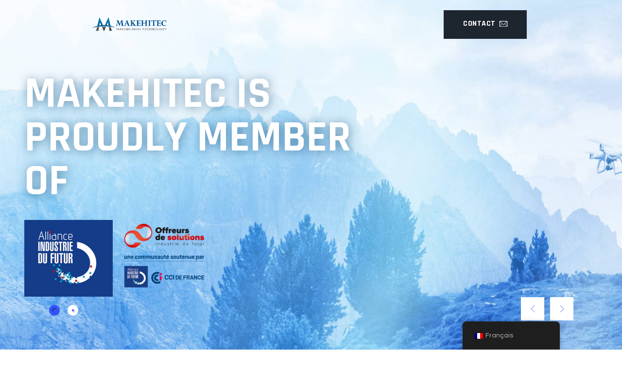

--- FILE ---
content_type: text/html; charset=UTF-8
request_url: https://makehitec.com/fr/
body_size: 20419
content:
<!DOCTYPE html>
<html lang="fr-FR">
<head>
	<meta charset="UTF-8" />
	<meta name="viewport" content="width=device-width, initial-scale=1" />
	<link rel="profile" href="http://gmpg.org/xfn/11" />
	<link rel="pingback" href="https://makehitec.com/xmlrpc.php" />
	<title>makehitec.com</title>
<meta name='robots' content='noindex, nofollow' />
<link rel="alternate" type="application/rss+xml" title="makehitec.com &raquo; Flux" href="https://makehitec.com/fr/feed/" />
<link rel="alternate" type="application/rss+xml" title="makehitec.com &raquo; Flux des commentaires" href="https://makehitec.com/fr/comments/feed/" />
<link rel="alternate" title="oEmbed (JSON)" type="application/json+oembed" href="https://makehitec.com/fr/wp-json/oembed/1.0/embed?url=https%3A%2F%2Fmakehitec.com%2Ffr%2F" />
<link rel="alternate" title="oEmbed (XML)" type="text/xml+oembed" href="https://makehitec.com/fr/wp-json/oembed/1.0/embed?url=https%3A%2F%2Fmakehitec.com%2Ffr%2F&#038;format=xml" />
<style id='wp-img-auto-sizes-contain-inline-css'>
img:is([sizes=auto i],[sizes^="auto," i]){contain-intrinsic-size:3000px 1500px}
/*# sourceURL=wp-img-auto-sizes-contain-inline-css */
</style>
<link rel='stylesheet' id='iziModal-css' href='https://makehitec.com/wp-content/plugins/themesflat-addons-for-elementor/post-format/assets/css/iziModal.css?ver=6.9' media='all' />
<link rel='stylesheet' id='bdt-uikit-css' href='https://makehitec.com/wp-content/plugins/bdthemes-prime-slider-lite/assets/css/bdt-uikit.css?ver=3.17.0' media='all' />
<link rel='stylesheet' id='prime-slider-site-css' href='https://makehitec.com/wp-content/plugins/bdthemes-prime-slider-lite/assets/css/prime-slider-site.css?ver=3.11.13' media='all' />
<link rel='stylesheet' id='tf-font-awesome-css' href='https://makehitec.com/wp-content/plugins/elementor/assets/lib/font-awesome/css/all.min.css?ver=6.9' media='all' />
<link rel='stylesheet' id='tf-regular-css' href='https://makehitec.com/wp-content/plugins/elementor/assets/lib/font-awesome/css/regular.min.css?ver=6.9' media='all' />
<link rel='stylesheet' id='tf-style-css' href='https://makehitec.com/wp-content/plugins/themesflat-addons-for-elementor/assets/css/tf-style.css?ver=6.9' media='all' />
<style id='wp-emoji-styles-inline-css'>

	img.wp-smiley, img.emoji {
		display: inline !important;
		border: none !important;
		box-shadow: none !important;
		height: 1em !important;
		width: 1em !important;
		margin: 0 0.07em !important;
		vertical-align: -0.1em !important;
		background: none !important;
		padding: 0 !important;
	}
/*# sourceURL=wp-emoji-styles-inline-css */
</style>
<style id='classic-theme-styles-inline-css'>
/*! This file is auto-generated */
.wp-block-button__link{color:#fff;background-color:#32373c;border-radius:9999px;box-shadow:none;text-decoration:none;padding:calc(.667em + 2px) calc(1.333em + 2px);font-size:1.125em}.wp-block-file__button{background:#32373c;color:#fff;text-decoration:none}
/*# sourceURL=/wp-includes/css/classic-themes.min.css */
</style>
<link rel='stylesheet' id='trp-floater-language-switcher-style-css' href='https://makehitec.com/wp-content/plugins/translatepress-multilingual/assets/css/trp-floater-language-switcher.css?ver=2.7.1' media='all' />
<link rel='stylesheet' id='trp-language-switcher-style-css' href='https://makehitec.com/wp-content/plugins/translatepress-multilingual/assets/css/trp-language-switcher.css?ver=2.7.1' media='all' />
<link rel='stylesheet' id='hfe-style-css' href='https://makehitec.com/wp-content/plugins/header-footer-elementor/assets/css/header-footer-elementor.css?ver=1.6.25' media='all' />
<link rel='stylesheet' id='elementor-icons-css' href='https://makehitec.com/wp-content/plugins/elementor/assets/lib/eicons/css/elementor-icons.min.css?ver=5.27.0' media='all' />
<link rel='stylesheet' id='elementor-frontend-css' href='https://makehitec.com/wp-content/uploads/elementor/css/custom-frontend-lite.min.css?ver=1708613893' media='all' />
<link rel='stylesheet' id='swiper-css' href='https://makehitec.com/wp-content/plugins/elementor/assets/lib/swiper/css/swiper.min.css?ver=5.3.6' media='all' />
<link rel='stylesheet' id='elementor-post-393-css' href='https://makehitec.com/wp-content/uploads/elementor/css/post-393.css?ver=1708613894' media='all' />
<link rel='stylesheet' id='she-header-style-css' href='https://makehitec.com/wp-content/plugins/sticky-header-effects-for-elementor/assets/css/she-header-style.css?ver=1.6.10' media='all' />
<link rel='stylesheet' id='elementor-post-1008-css' href='https://makehitec.com/wp-content/uploads/elementor/css/post-1008.css?ver=1708620123' media='all' />
<link rel='stylesheet' id='hfe-widgets-style-css' href='https://makehitec.com/wp-content/plugins/header-footer-elementor/inc/widgets-css/frontend.css?ver=1.6.25' media='all' />
<link rel='stylesheet' id='font-awesome-5-all-css' href='https://makehitec.com/wp-content/plugins/elementor/assets/lib/font-awesome/css/all.min.css?ver=3.19.2' media='all' />
<link rel='stylesheet' id='font-awesome-4-shim-css' href='https://makehitec.com/wp-content/plugins/elementor/assets/lib/font-awesome/css/v4-shims.min.css?ver=3.19.2' media='all' />
<link rel='stylesheet' id='elementor-post-536-css' href='https://makehitec.com/wp-content/uploads/elementor/css/post-536.css?ver=1708622428' media='all' />
<link rel='stylesheet' id='elementor-post-531-css' href='https://makehitec.com/wp-content/uploads/elementor/css/post-531.css?ver=1708622428' media='all' />
<link rel='stylesheet' id='text-editor-style-css' href='https://makehitec.com/wp-content/plugins/metform/public/assets/css/text-editor.css?ver=3.8.3' media='all' />
<link rel='stylesheet' id='hello-elementor-css' href='https://makehitec.com/wp-content/themes/hello-elementor/style.min.css?ver=3.0.0' media='all' />
<link rel='stylesheet' id='hello-elementor-theme-style-css' href='https://makehitec.com/wp-content/themes/hello-elementor/theme.min.css?ver=3.0.0' media='all' />
<link rel='stylesheet' id='hello-elementor-header-footer-css' href='https://makehitec.com/wp-content/themes/hello-elementor/header-footer.min.css?ver=3.0.0' media='all' />
<link rel='stylesheet' id='elementor-icons-ekiticons-css' href='https://makehitec.com/wp-content/plugins/elementskit-lite/modules/elementskit-icon-pack/assets/css/ekiticons.css?ver=3.0.4' media='all' />
<link rel='stylesheet' id='ekit-widget-styles-css' href='https://makehitec.com/wp-content/plugins/elementskit-lite/widgets/init/assets/css/widget-styles.css?ver=3.0.4' media='all' />
<link rel='stylesheet' id='ekit-responsive-css' href='https://makehitec.com/wp-content/plugins/elementskit-lite/widgets/init/assets/css/responsive.css?ver=3.0.4' media='all' />
<link rel='stylesheet' id='google-fonts-1-css' href='https://fonts.googleapis.com/css?family=Rajdhani%3A100%2C100italic%2C200%2C200italic%2C300%2C300italic%2C400%2C400italic%2C500%2C500italic%2C600%2C600italic%2C700%2C700italic%2C800%2C800italic%2C900%2C900italic%7CQuestrial%3A100%2C100italic%2C200%2C200italic%2C300%2C300italic%2C400%2C400italic%2C500%2C500italic%2C600%2C600italic%2C700%2C700italic%2C800%2C800italic%2C900%2C900italic&#038;display=swap&#038;ver=6.9' media='all' />
<link rel='stylesheet' id='elementor-icons-shared-0-css' href='https://makehitec.com/wp-content/plugins/elementor/assets/lib/font-awesome/css/fontawesome.min.css?ver=5.15.3' media='all' />
<link rel='stylesheet' id='elementor-icons-fa-brands-css' href='https://makehitec.com/wp-content/plugins/elementor/assets/lib/font-awesome/css/brands.min.css?ver=5.15.3' media='all' />
<link rel='stylesheet' id='elementor-icons-fa-solid-css' href='https://makehitec.com/wp-content/plugins/elementor/assets/lib/font-awesome/css/solid.min.css?ver=5.15.3' media='all' />
<link rel="preconnect" href="https://fonts.gstatic.com/" crossorigin><script src="https://makehitec.com/wp-includes/js/jquery/jquery.min.js?ver=3.7.1" id="jquery-core-js"></script>
<script src="https://makehitec.com/wp-includes/js/jquery/jquery-migrate.min.js?ver=3.4.1" id="jquery-migrate-js"></script>
<script src="https://makehitec.com/wp-content/plugins/elementor/assets/lib/swiper/swiper.min.js?ver=6.9" id="tf-swiper-js"></script>
<script src="https://makehitec.com/wp-content/plugins/elementor/assets/lib/font-awesome/js/v4-shims.min.js?ver=3.19.2" id="font-awesome-4-shim-js"></script>
<script src="https://makehitec.com/wp-content/plugins/sticky-header-effects-for-elementor/assets/js/she-header.js?ver=1.6.10" id="she-header-js"></script>
<link rel="https://api.w.org/" href="https://makehitec.com/fr/wp-json/" /><link rel="alternate" title="JSON" type="application/json" href="https://makehitec.com/fr/wp-json/wp/v2/pages/1008" /><link rel="EditURI" type="application/rsd+xml" title="RSD" href="https://makehitec.com/xmlrpc.php?rsd" />
<meta name="generator" content="WordPress 6.9" />
<link rel="canonical" href="https://makehitec.com/fr/" />
<link rel='shortlink' href='https://makehitec.com/fr/' />
<link rel="alternate" hreflang="en-US" href="https://makehitec.com/"/>
<link rel="alternate" hreflang="fr-FR" href="https://makehitec.com/fr/"/>
<link rel="alternate" hreflang="en" href="https://makehitec.com/"/>
<link rel="alternate" hreflang="fr" href="https://makehitec.com/fr/"/>
<meta name="generator" content="Elementor 3.19.2; features: e_optimized_assets_loading, e_optimized_css_loading, additional_custom_breakpoints, block_editor_assets_optimize, e_image_loading_optimization; settings: css_print_method-external, google_font-enabled, font_display-swap">
<link rel="icon" href="https://makehitec.com/wp-content/uploads/2023/01/logo500x500-150x150.png" sizes="32x32" />
<link rel="icon" href="https://makehitec.com/wp-content/uploads/2023/01/logo500x500-300x300.png" sizes="192x192" />
<link rel="apple-touch-icon" href="https://makehitec.com/wp-content/uploads/2023/01/logo500x500-300x300.png" />
<meta name="msapplication-TileImage" content="https://makehitec.com/wp-content/uploads/2023/01/logo500x500-300x300.png" />
<style id="wpforms-css-vars-root">
				:root {
					--wpforms-field-border-radius: 3px;
--wpforms-field-background-color: #ffffff;
--wpforms-field-border-color: rgba( 0, 0, 0, 0.25 );
--wpforms-field-text-color: rgba( 0, 0, 0, 0.7 );
--wpforms-label-color: rgba( 0, 0, 0, 0.85 );
--wpforms-label-sublabel-color: rgba( 0, 0, 0, 0.55 );
--wpforms-label-error-color: #d63637;
--wpforms-button-border-radius: 3px;
--wpforms-button-background-color: #066aab;
--wpforms-button-text-color: #ffffff;
--wpforms-field-size-input-height: 43px;
--wpforms-field-size-input-spacing: 15px;
--wpforms-field-size-font-size: 16px;
--wpforms-field-size-line-height: 19px;
--wpforms-field-size-padding-h: 14px;
--wpforms-field-size-checkbox-size: 16px;
--wpforms-field-size-sublabel-spacing: 5px;
--wpforms-field-size-icon-size: 1;
--wpforms-label-size-font-size: 16px;
--wpforms-label-size-line-height: 19px;
--wpforms-label-size-sublabel-font-size: 14px;
--wpforms-label-size-sublabel-line-height: 17px;
--wpforms-button-size-font-size: 17px;
--wpforms-button-size-height: 41px;
--wpforms-button-size-padding-h: 15px;
--wpforms-button-size-margin-top: 10px;

				}
			</style><style id='global-styles-inline-css'>
:root{--wp--preset--aspect-ratio--square: 1;--wp--preset--aspect-ratio--4-3: 4/3;--wp--preset--aspect-ratio--3-4: 3/4;--wp--preset--aspect-ratio--3-2: 3/2;--wp--preset--aspect-ratio--2-3: 2/3;--wp--preset--aspect-ratio--16-9: 16/9;--wp--preset--aspect-ratio--9-16: 9/16;--wp--preset--color--black: #000000;--wp--preset--color--cyan-bluish-gray: #abb8c3;--wp--preset--color--white: #ffffff;--wp--preset--color--pale-pink: #f78da7;--wp--preset--color--vivid-red: #cf2e2e;--wp--preset--color--luminous-vivid-orange: #ff6900;--wp--preset--color--luminous-vivid-amber: #fcb900;--wp--preset--color--light-green-cyan: #7bdcb5;--wp--preset--color--vivid-green-cyan: #00d084;--wp--preset--color--pale-cyan-blue: #8ed1fc;--wp--preset--color--vivid-cyan-blue: #0693e3;--wp--preset--color--vivid-purple: #9b51e0;--wp--preset--gradient--vivid-cyan-blue-to-vivid-purple: linear-gradient(135deg,rgb(6,147,227) 0%,rgb(155,81,224) 100%);--wp--preset--gradient--light-green-cyan-to-vivid-green-cyan: linear-gradient(135deg,rgb(122,220,180) 0%,rgb(0,208,130) 100%);--wp--preset--gradient--luminous-vivid-amber-to-luminous-vivid-orange: linear-gradient(135deg,rgb(252,185,0) 0%,rgb(255,105,0) 100%);--wp--preset--gradient--luminous-vivid-orange-to-vivid-red: linear-gradient(135deg,rgb(255,105,0) 0%,rgb(207,46,46) 100%);--wp--preset--gradient--very-light-gray-to-cyan-bluish-gray: linear-gradient(135deg,rgb(238,238,238) 0%,rgb(169,184,195) 100%);--wp--preset--gradient--cool-to-warm-spectrum: linear-gradient(135deg,rgb(74,234,220) 0%,rgb(151,120,209) 20%,rgb(207,42,186) 40%,rgb(238,44,130) 60%,rgb(251,105,98) 80%,rgb(254,248,76) 100%);--wp--preset--gradient--blush-light-purple: linear-gradient(135deg,rgb(255,206,236) 0%,rgb(152,150,240) 100%);--wp--preset--gradient--blush-bordeaux: linear-gradient(135deg,rgb(254,205,165) 0%,rgb(254,45,45) 50%,rgb(107,0,62) 100%);--wp--preset--gradient--luminous-dusk: linear-gradient(135deg,rgb(255,203,112) 0%,rgb(199,81,192) 50%,rgb(65,88,208) 100%);--wp--preset--gradient--pale-ocean: linear-gradient(135deg,rgb(255,245,203) 0%,rgb(182,227,212) 50%,rgb(51,167,181) 100%);--wp--preset--gradient--electric-grass: linear-gradient(135deg,rgb(202,248,128) 0%,rgb(113,206,126) 100%);--wp--preset--gradient--midnight: linear-gradient(135deg,rgb(2,3,129) 0%,rgb(40,116,252) 100%);--wp--preset--font-size--small: 13px;--wp--preset--font-size--medium: 20px;--wp--preset--font-size--large: 36px;--wp--preset--font-size--x-large: 42px;--wp--preset--spacing--20: 0.44rem;--wp--preset--spacing--30: 0.67rem;--wp--preset--spacing--40: 1rem;--wp--preset--spacing--50: 1.5rem;--wp--preset--spacing--60: 2.25rem;--wp--preset--spacing--70: 3.38rem;--wp--preset--spacing--80: 5.06rem;--wp--preset--shadow--natural: 6px 6px 9px rgba(0, 0, 0, 0.2);--wp--preset--shadow--deep: 12px 12px 50px rgba(0, 0, 0, 0.4);--wp--preset--shadow--sharp: 6px 6px 0px rgba(0, 0, 0, 0.2);--wp--preset--shadow--outlined: 6px 6px 0px -3px rgb(255, 255, 255), 6px 6px rgb(0, 0, 0);--wp--preset--shadow--crisp: 6px 6px 0px rgb(0, 0, 0);}:where(.is-layout-flex){gap: 0.5em;}:where(.is-layout-grid){gap: 0.5em;}body .is-layout-flex{display: flex;}.is-layout-flex{flex-wrap: wrap;align-items: center;}.is-layout-flex > :is(*, div){margin: 0;}body .is-layout-grid{display: grid;}.is-layout-grid > :is(*, div){margin: 0;}:where(.wp-block-columns.is-layout-flex){gap: 2em;}:where(.wp-block-columns.is-layout-grid){gap: 2em;}:where(.wp-block-post-template.is-layout-flex){gap: 1.25em;}:where(.wp-block-post-template.is-layout-grid){gap: 1.25em;}.has-black-color{color: var(--wp--preset--color--black) !important;}.has-cyan-bluish-gray-color{color: var(--wp--preset--color--cyan-bluish-gray) !important;}.has-white-color{color: var(--wp--preset--color--white) !important;}.has-pale-pink-color{color: var(--wp--preset--color--pale-pink) !important;}.has-vivid-red-color{color: var(--wp--preset--color--vivid-red) !important;}.has-luminous-vivid-orange-color{color: var(--wp--preset--color--luminous-vivid-orange) !important;}.has-luminous-vivid-amber-color{color: var(--wp--preset--color--luminous-vivid-amber) !important;}.has-light-green-cyan-color{color: var(--wp--preset--color--light-green-cyan) !important;}.has-vivid-green-cyan-color{color: var(--wp--preset--color--vivid-green-cyan) !important;}.has-pale-cyan-blue-color{color: var(--wp--preset--color--pale-cyan-blue) !important;}.has-vivid-cyan-blue-color{color: var(--wp--preset--color--vivid-cyan-blue) !important;}.has-vivid-purple-color{color: var(--wp--preset--color--vivid-purple) !important;}.has-black-background-color{background-color: var(--wp--preset--color--black) !important;}.has-cyan-bluish-gray-background-color{background-color: var(--wp--preset--color--cyan-bluish-gray) !important;}.has-white-background-color{background-color: var(--wp--preset--color--white) !important;}.has-pale-pink-background-color{background-color: var(--wp--preset--color--pale-pink) !important;}.has-vivid-red-background-color{background-color: var(--wp--preset--color--vivid-red) !important;}.has-luminous-vivid-orange-background-color{background-color: var(--wp--preset--color--luminous-vivid-orange) !important;}.has-luminous-vivid-amber-background-color{background-color: var(--wp--preset--color--luminous-vivid-amber) !important;}.has-light-green-cyan-background-color{background-color: var(--wp--preset--color--light-green-cyan) !important;}.has-vivid-green-cyan-background-color{background-color: var(--wp--preset--color--vivid-green-cyan) !important;}.has-pale-cyan-blue-background-color{background-color: var(--wp--preset--color--pale-cyan-blue) !important;}.has-vivid-cyan-blue-background-color{background-color: var(--wp--preset--color--vivid-cyan-blue) !important;}.has-vivid-purple-background-color{background-color: var(--wp--preset--color--vivid-purple) !important;}.has-black-border-color{border-color: var(--wp--preset--color--black) !important;}.has-cyan-bluish-gray-border-color{border-color: var(--wp--preset--color--cyan-bluish-gray) !important;}.has-white-border-color{border-color: var(--wp--preset--color--white) !important;}.has-pale-pink-border-color{border-color: var(--wp--preset--color--pale-pink) !important;}.has-vivid-red-border-color{border-color: var(--wp--preset--color--vivid-red) !important;}.has-luminous-vivid-orange-border-color{border-color: var(--wp--preset--color--luminous-vivid-orange) !important;}.has-luminous-vivid-amber-border-color{border-color: var(--wp--preset--color--luminous-vivid-amber) !important;}.has-light-green-cyan-border-color{border-color: var(--wp--preset--color--light-green-cyan) !important;}.has-vivid-green-cyan-border-color{border-color: var(--wp--preset--color--vivid-green-cyan) !important;}.has-pale-cyan-blue-border-color{border-color: var(--wp--preset--color--pale-cyan-blue) !important;}.has-vivid-cyan-blue-border-color{border-color: var(--wp--preset--color--vivid-cyan-blue) !important;}.has-vivid-purple-border-color{border-color: var(--wp--preset--color--vivid-purple) !important;}.has-vivid-cyan-blue-to-vivid-purple-gradient-background{background: var(--wp--preset--gradient--vivid-cyan-blue-to-vivid-purple) !important;}.has-light-green-cyan-to-vivid-green-cyan-gradient-background{background: var(--wp--preset--gradient--light-green-cyan-to-vivid-green-cyan) !important;}.has-luminous-vivid-amber-to-luminous-vivid-orange-gradient-background{background: var(--wp--preset--gradient--luminous-vivid-amber-to-luminous-vivid-orange) !important;}.has-luminous-vivid-orange-to-vivid-red-gradient-background{background: var(--wp--preset--gradient--luminous-vivid-orange-to-vivid-red) !important;}.has-very-light-gray-to-cyan-bluish-gray-gradient-background{background: var(--wp--preset--gradient--very-light-gray-to-cyan-bluish-gray) !important;}.has-cool-to-warm-spectrum-gradient-background{background: var(--wp--preset--gradient--cool-to-warm-spectrum) !important;}.has-blush-light-purple-gradient-background{background: var(--wp--preset--gradient--blush-light-purple) !important;}.has-blush-bordeaux-gradient-background{background: var(--wp--preset--gradient--blush-bordeaux) !important;}.has-luminous-dusk-gradient-background{background: var(--wp--preset--gradient--luminous-dusk) !important;}.has-pale-ocean-gradient-background{background: var(--wp--preset--gradient--pale-ocean) !important;}.has-electric-grass-gradient-background{background: var(--wp--preset--gradient--electric-grass) !important;}.has-midnight-gradient-background{background: var(--wp--preset--gradient--midnight) !important;}.has-small-font-size{font-size: var(--wp--preset--font-size--small) !important;}.has-medium-font-size{font-size: var(--wp--preset--font-size--medium) !important;}.has-large-font-size{font-size: var(--wp--preset--font-size--large) !important;}.has-x-large-font-size{font-size: var(--wp--preset--font-size--x-large) !important;}
/*# sourceURL=global-styles-inline-css */
</style>
<link rel='stylesheet' id='ps-general-css' href='https://makehitec.com/wp-content/plugins/bdthemes-prime-slider-lite/assets/css/ps-general.css?ver=3.11.13' media='all' />
<link rel='stylesheet' id='prime-slider-font-css' href='https://makehitec.com/wp-content/plugins/bdthemes-prime-slider-lite/assets/css/prime-slider-font.css?ver=3.11.13' media='all' />
<link rel='stylesheet' id='ps-tango-css' href='https://makehitec.com/wp-content/plugins/bdthemes-prime-slider-lite/assets/css/ps-tango.css?ver=3.11.13' media='all' />
<link rel='stylesheet' id='ps-isolate-css' href='https://makehitec.com/wp-content/plugins/bdthemes-prime-slider-lite/assets/css/ps-isolate.css?ver=3.11.13' media='all' />
<link rel='stylesheet' id='e-animations-css' href='https://makehitec.com/wp-content/plugins/elementor/assets/lib/animations/animations.min.css?ver=3.19.2' media='all' />
</head>

<body class="home wp-singular page-template-default page page-id-1008 wp-custom-logo wp-theme-hello-elementor translatepress-fr_FR ehf-header ehf-footer ehf-template-hello-elementor ehf-stylesheet-hello-elementor elementor-default elementor-kit-393 elementor-page elementor-page-1008">
<div id="page" class="hfeed site">

		<header id="masthead" itemscope="itemscope" itemtype="https://schema.org/WPHeader">
			<p class="main-title bhf-hidden" itemprop="headline"><a href="https://makehitec.com/fr" title="makehitec.com" rel="home">makehitec.com</a></p>
					<div data-elementor-type="wp-post" data-elementor-id="536" class="elementor elementor-536">
						<section class="elementor-section elementor-top-section elementor-element elementor-element-1a8f52cd she-header-yes she-header-hide-on-scroll-yes animated-fast elementor-section-height-min-height elementor-section-boxed elementor-section-height-default elementor-section-items-middle tf-sticky-section tf-sticky-no elementor-invisible" data-id="1a8f52cd" data-element_type="section" data-settings="{&quot;transparent&quot;:&quot;yes&quot;,&quot;transparent_header_show&quot;:&quot;yes&quot;,&quot;background_show&quot;:&quot;yes&quot;,&quot;background&quot;:&quot;#000000&quot;,&quot;hide_header&quot;:&quot;yes&quot;,&quot;scroll_distance_hide_header&quot;:{&quot;unit&quot;:&quot;px&quot;,&quot;size&quot;:60,&quot;sizes&quot;:[]},&quot;animation&quot;:&quot;fadeIn&quot;,&quot;tf_sticky&quot;:&quot;no&quot;,&quot;transparent_on&quot;:[&quot;desktop&quot;,&quot;tablet&quot;,&quot;mobile&quot;],&quot;scroll_distance&quot;:{&quot;unit&quot;:&quot;px&quot;,&quot;size&quot;:60,&quot;sizes&quot;:[]},&quot;scroll_distance_laptop&quot;:{&quot;unit&quot;:&quot;px&quot;,&quot;size&quot;:&quot;&quot;,&quot;sizes&quot;:[]},&quot;scroll_distance_tablet&quot;:{&quot;unit&quot;:&quot;px&quot;,&quot;size&quot;:&quot;&quot;,&quot;sizes&quot;:[]},&quot;scroll_distance_mobile&quot;:{&quot;unit&quot;:&quot;px&quot;,&quot;size&quot;:&quot;&quot;,&quot;sizes&quot;:[]},&quot;scroll_distance_hide_header_laptop&quot;:{&quot;unit&quot;:&quot;px&quot;,&quot;size&quot;:&quot;&quot;,&quot;sizes&quot;:[]},&quot;scroll_distance_hide_header_tablet&quot;:{&quot;unit&quot;:&quot;px&quot;,&quot;size&quot;:&quot;&quot;,&quot;sizes&quot;:[]},&quot;scroll_distance_hide_header_mobile&quot;:{&quot;unit&quot;:&quot;px&quot;,&quot;size&quot;:&quot;&quot;,&quot;sizes&quot;:[]}}">
						<div class="elementor-container elementor-column-gap-default">
					<div class="elementor-column elementor-col-50 elementor-top-column elementor-element elementor-element-2fd06073" data-id="2fd06073" data-element_type="column">
			<div class="elementor-widget-wrap elementor-element-populated">
						<div class="elementor-element elementor-element-d9a76c3 elementor-widget elementor-widget-image" data-id="d9a76c3" data-element_type="widget" data-widget_type="image.default">
				<div class="elementor-widget-container">
			<style>/*! elementor - v3.19.0 - 07-02-2024 */
.elementor-widget-image{text-align:center}.elementor-widget-image a{display:inline-block}.elementor-widget-image a img[src$=".svg"]{width:48px}.elementor-widget-image img{vertical-align:middle;display:inline-block}</style>											<a href="https://makehitec.com/fr/">
							<img fetchpriority="high" width="974" height="177" src="https://makehitec.com/wp-content/uploads/2023/01/Fichier44x-1.png" class="attachment-full size-full wp-image-202" alt="" srcset="https://makehitec.com/wp-content/uploads/2023/01/Fichier44x-1.png 974w, https://makehitec.com/wp-content/uploads/2023/01/Fichier44x-1-300x55.png 300w, https://makehitec.com/wp-content/uploads/2023/01/Fichier44x-1-768x140.png 768w" sizes="(max-width: 974px) 100vw, 974px" />								</a>
													</div>
				</div>
					</div>
		</div>
				<div class="elementor-column elementor-col-50 elementor-top-column elementor-element elementor-element-3d1a8b20" data-id="3d1a8b20" data-element_type="column">
			<div class="elementor-widget-wrap elementor-element-populated">
						<section class="elementor-section elementor-inner-section elementor-element elementor-element-1db31505 elementor-section-full_width elementor-reverse-tablet elementor-reverse-mobile elementor-section-height-default elementor-section-height-default tf-sticky-section tf-sticky-no" data-id="1db31505" data-element_type="section" data-settings="{&quot;tf_sticky&quot;:&quot;no&quot;}">
						<div class="elementor-container elementor-column-gap-default">
					<div class="elementor-column elementor-col-50 elementor-inner-column elementor-element elementor-element-19b8f44" data-id="19b8f44" data-element_type="column">
			<div class="elementor-widget-wrap">
							</div>
		</div>
				<div class="elementor-column elementor-col-50 elementor-inner-column elementor-element elementor-element-c6ed9d9" data-id="c6ed9d9" data-element_type="column">
			<div class="elementor-widget-wrap elementor-element-populated">
						<div class="elementor-element elementor-element-81a454a elementor-align-right elementor-widget elementor-widget-button" data-id="81a454a" data-element_type="widget" data-widget_type="button.default">
				<div class="elementor-widget-container">
					<div class="elementor-button-wrapper">
			<a class="elementor-button elementor-button-link elementor-size-sm" href="https://makehitec.com/fr/contact/" target="_blank">
						<span class="elementor-button-content-wrapper">
						<span class="elementor-button-icon elementor-align-icon-right">
				<i aria-hidden="true" class="icon icon-contact"></i>			</span>
						<span class="elementor-button-text">Contact</span>
		</span>
					</a>
		</div>
				</div>
				</div>
					</div>
		</div>
					</div>
		</section>
					</div>
		</div>
					</div>
		</section>
				</div>
				</header>

	
<main id="content" class="site-main post-1008 page type-page status-publish hentry">

	
	<div class="page-content">
				<div data-elementor-type="wp-page" data-elementor-id="1008" class="elementor elementor-1008">
						<section class="elementor-section elementor-top-section elementor-element elementor-element-2f83d43a elementor-section-full_width elementor-section-height-min-height elementor-section-items-top elementor-section-height-default tf-sticky-section tf-sticky-no" data-id="2f83d43a" data-element_type="section" data-settings="{&quot;tf_sticky&quot;:&quot;no&quot;}">
						<div class="elementor-container elementor-column-gap-no">
					<div class="elementor-column elementor-col-100 elementor-top-column elementor-element elementor-element-19a0d35" data-id="19a0d35" data-element_type="column">
			<div class="elementor-widget-wrap elementor-element-populated">
						<div class="elementor-element elementor-element-7b3606f6 elementor-widget elementor-widget-prime-slider-general" data-id="7b3606f6" data-element_type="widget" data-widget_type="prime-slider-general.default">
				<div class="elementor-widget-container">
					<div class="bdt-prime-slider">
			<div class="bdt-prime-slider-skin-general">
				<div class="bdt-position-relative bdt-visible-toggle" bdt-slideshow="{&quot;animation&quot;:&quot;slide&quot;,&quot;ratio&quot;:&quot;16:9&quot;,&quot;min-height&quot;:640,&quot;autoplay&quot;:true,&quot;autoplay-interval&quot;:8000,&quot;pause-on-hover&quot;:true,&quot;draggable&quot;:true,&quot;velocity&quot;:0.6,&quot;finite&quot;:false}" data-settings="{&quot;id&quot;:&quot;#bdt-7b3606f6&quot;,&quot;animation_status&quot;:&quot;no&quot;}" id="bdt-7b3606f6">
					<ul class="bdt-slideshow-items">
					
			<li class="bdt-slideshow-item bdt-flex bdt-flex-middle bdt-flex-center elementor-repeater-item-b13d23d">
									<div class="bdt-position-cover bdt-animation-kenburns bdt-animation-reverse bdt-transform-origin-center-left">
					
											
		<div class="bdt-ps-slide-img" style="background-image: url('https://makehitec.com/wp-content/uploads/2023/02/heros009.jpg')"></div>

							
										</div>
				
				
						<div class="bdt-position-z-index bdt-position-large">
			<div class="bdt-prime-slider-wrapper">
				<div class="bdt-prime-slider-content">
					<div class="bdt-prime-slider-desc">

						
													<div data-reveal="reveal-active" class="bdt-main-title" data-bdt-slideshow-parallax="x: 100,0,-20; opacity: 1,1,0">
								<h1 class="bdt-title-tag">
																			MAKEHITEC is proudly member of																		</h1>
							</div>
						
													<div data-reveal="reveal-active" class="bdt-slider-excerpt" data-bdt-slideshow-parallax="x: 120,0,-30; opacity: 1,1,0">
								<p><img decoding="async" class="wp-image-545 alignleft" src="https://makehitec.com/wp-content/uploads/2023/02/logo-Alliance-Industrie-du-Futur-300x260.jpg" alt="" width="182" height="148" /><img decoding="async" class="wp-image-546 alignleft" src="https://makehitec.com/wp-content/uploads/2023/02/offreurs-de-solution-300x245.png" alt="" width="182" height="148" srcset="https://makehitec.com/wp-content/uploads/2023/02/offreurs-de-solution-300x245.png 300w, https://makehitec.com/wp-content/uploads/2023/02/offreurs-de-solution-15x12.png 15w, https://makehitec.com/wp-content/uploads/2023/02/offreurs-de-solution.png 451w" sizes="(max-width: 182px) 100vw, 182px" /></p>							</div>
						
						<div data-bdt-slideshow-parallax="x: 150,0,-30; opacity: 1,1,0">
							<div class="bdt-btn-wrapper">
								
									</div>
						</div>
					</div>

					
				</div>
			</div>
		</div>
					</li>

			
			<li class="bdt-slideshow-item bdt-flex bdt-flex-middle bdt-flex-center elementor-repeater-item-b8247bc">
									<div class="bdt-position-cover bdt-animation-kenburns bdt-animation-reverse bdt-transform-origin-center-left">
					
											
		<div class="bdt-ps-slide-img" style="background-image: url('https://makehitec.com/wp-content/uploads/2024/02/drone-with-digital-camera-1.jpg')"></div>

							
										</div>
				
				
						<div class="bdt-position-z-index bdt-position-large">
			<div class="bdt-prime-slider-wrapper">
				<div class="bdt-prime-slider-content bdt-prime-slider-content">
					<div class="bdt-prime-slider-desc">

						
													<div data-reveal="reveal-active" class="bdt-main-title" data-bdt-slideshow-parallax="x: 100,0,-20; opacity: 1,1,0">
								<h1 class="bdt-title-tag">
																			Making High technology																		</h1>
							</div>
						
													<div data-reveal="reveal-active" class="bdt-slider-excerpt" data-bdt-slideshow-parallax="x: 120,0,-30; opacity: 1,1,0">
								<h3><span style="color: #000000">MAKEHITEC is your perfect partner in digital projects. With always cutting-edge and reliable technologies, we offer you the accompaniment you need.</span></h3>							</div>
						
						<div data-bdt-slideshow-parallax="x: 150,0,-30; opacity: 1,1,0">
							<div class="bdt-btn-wrapper">
								
									</div>
						</div>
					</div>

					
				</div>
			</div>
		</div>
					</li>

			
					</ul>
					
								<div class="reveal-muted">
				<a class="bdt-position-bottom-right bdt-prime-slider-previous" href="#" bdt-slidenav-previous bdt-slideshow-item="previous"></a>
				<a class="bdt-position-bottom-right bdt-prime-slider-next" href="#" bdt-slidenav-next bdt-slideshow-item="next"></a>
			</div>

		
							
					<div >
				<ul class="bdt-slideshow-nav bdt-dotnav bdt-margin-large bdt-position-bottom-left bdt-text-center reveal-muted"></ul>
			</div>
		
						</div>
											</div>
		</div>
				</div>
				</div>
					</div>
		</div>
					</div>
		</section>
				<section class="elementor-section elementor-top-section elementor-element elementor-element-64c990c1 elementor-section-boxed elementor-section-height-default elementor-section-height-default tf-sticky-section tf-sticky-no" data-id="64c990c1" data-element_type="section" data-settings="{&quot;tf_sticky&quot;:&quot;no&quot;}">
						<div class="elementor-container elementor-column-gap-default">
					<div class="elementor-column elementor-col-100 elementor-top-column elementor-element elementor-element-37d824a5" data-id="37d824a5" data-element_type="column">
			<div class="elementor-widget-wrap elementor-element-populated">
						<div class="elementor-element elementor-element-8cca96b elementor-widget elementor-widget-heading" data-id="8cca96b" data-element_type="widget" data-widget_type="heading.default">
				<div class="elementor-widget-container">
			<style>/*! elementor - v3.19.0 - 07-02-2024 */
.elementor-heading-title{padding:0;margin:0;line-height:1}.elementor-widget-heading .elementor-heading-title[class*=elementor-size-]>a{color:inherit;font-size:inherit;line-height:inherit}.elementor-widget-heading .elementor-heading-title.elementor-size-small{font-size:15px}.elementor-widget-heading .elementor-heading-title.elementor-size-medium{font-size:19px}.elementor-widget-heading .elementor-heading-title.elementor-size-large{font-size:29px}.elementor-widget-heading .elementor-heading-title.elementor-size-xl{font-size:39px}.elementor-widget-heading .elementor-heading-title.elementor-size-xxl{font-size:59px}</style><h3 class="elementor-heading-title elementor-size-large">MAKEHITEC is a member of european Future Industry Alliance</h3>		</div>
				</div>
				<div class="elementor-element elementor-element-7e3f2e7b elementor-widget elementor-widget-image" data-id="7e3f2e7b" data-element_type="widget" data-widget_type="image.default">
				<div class="elementor-widget-container">
													<img loading="lazy" decoding="async" width="800" height="240" src="https://makehitec.com/wp-content/uploads/2023/02/visuel_offreur_solutions-1024x307.jpg" class="attachment-large size-large wp-image-587" alt="" srcset="https://makehitec.com/wp-content/uploads/2023/02/visuel_offreur_solutions-1024x307.jpg 1024w, https://makehitec.com/wp-content/uploads/2023/02/visuel_offreur_solutions-300x90.jpg 300w, https://makehitec.com/wp-content/uploads/2023/02/visuel_offreur_solutions-768x230.jpg 768w, https://makehitec.com/wp-content/uploads/2023/02/visuel_offreur_solutions-18x5.jpg 18w, https://makehitec.com/wp-content/uploads/2023/02/visuel_offreur_solutions.jpg 1200w" sizes="(max-width: 800px) 100vw, 800px" />													</div>
				</div>
					</div>
		</div>
					</div>
		</section>
				<section class="elementor-section elementor-top-section elementor-element elementor-element-1f5ab68b elementor-section-boxed elementor-section-height-default elementor-section-height-default tf-sticky-section tf-sticky-no" data-id="1f5ab68b" data-element_type="section" data-settings="{&quot;tf_sticky&quot;:&quot;no&quot;}">
						<div class="elementor-container elementor-column-gap-default">
					<div class="elementor-column elementor-col-100 elementor-top-column elementor-element elementor-element-3071bd9b" data-id="3071bd9b" data-element_type="column">
			<div class="elementor-widget-wrap elementor-element-populated">
						<div class="elementor-element elementor-element-743f02fb elementor-widget elementor-widget-heading" data-id="743f02fb" data-element_type="widget" data-widget_type="heading.default">
				<div class="elementor-widget-container">
			<h2 class="elementor-heading-title elementor-size-default">OUR PARTNERS</h2>		</div>
				</div>
				<div class="elementor-element elementor-element-39294bec elementor-widget elementor-widget-elementskit-client-logo" data-id="39294bec" data-element_type="widget" data-widget_type="elementskit-client-logo.default">
				<div class="elementor-widget-container">
			<div class="ekit-wid-con" >		<div class="elementskit-clients-slider  simple_logo_image" data-config="{&quot;rtl&quot;:false,&quot;arrows&quot;:false,&quot;dots&quot;:false,&quot;autoplay&quot;:true,&quot;speed&quot;:1000,&quot;slidesPerView&quot;:5,&quot;slidesPerGroup&quot;:1,&quot;pauseOnHover&quot;:true,&quot;loop&quot;:false,&quot;breakpoints&quot;:{&quot;320&quot;:{&quot;slidesPerView&quot;:2,&quot;slidesPerGroup&quot;:1,&quot;spaceBetween&quot;:10},&quot;768&quot;:{&quot;slidesPerView&quot;:4,&quot;slidesPerGroup&quot;:1,&quot;spaceBetween&quot;:10},&quot;1024&quot;:{&quot;slidesPerView&quot;:5,&quot;slidesPerGroup&quot;:1,&quot;spaceBetween&quot;:25}}}" data-direction="">
			<div class="ekit-main-swiper swiper-container">
				<div class="swiper-wrapper">
											<div class="elementskit-client-slider-item swiper-slide">
							<div class="swiper-slide-inner">
								<div class="single-client image-switcher" title="LNE">
									

										<a href="https://www.lne.fr" >
											<span class="content-image">
												<img loading="lazy" decoding="async" width="722" height="128" src="https://makehitec.com/wp-content/uploads/2023/02/LNE-web-coul.png" class="" alt="" srcset="https://makehitec.com/wp-content/uploads/2023/02/LNE-web-coul.png 722w, https://makehitec.com/wp-content/uploads/2023/02/LNE-web-coul-300x53.png 300w, https://makehitec.com/wp-content/uploads/2023/02/LNE-web-coul-18x3.png 18w" sizes="(max-width: 722px) 100vw, 722px" />											</span>
										</a>

									
								</div>
							</div>
						</div>
											<div class="elementskit-client-slider-item swiper-slide">
							<div class="swiper-slide-inner">
								<div class="single-client image-switcher" title="RENAULT NISSAN">
									
										<div class="content-image">

											<img loading="lazy" decoding="async" width="800" height="226" src="https://makehitec.com/wp-content/uploads/2023/02/Groupe_Renault_Logo.svg_.png" class="" alt="" srcset="https://makehitec.com/wp-content/uploads/2023/02/Groupe_Renault_Logo.svg_.png 800w, https://makehitec.com/wp-content/uploads/2023/02/Groupe_Renault_Logo.svg_-300x85.png 300w, https://makehitec.com/wp-content/uploads/2023/02/Groupe_Renault_Logo.svg_-768x217.png 768w, https://makehitec.com/wp-content/uploads/2023/02/Groupe_Renault_Logo.svg_-18x5.png 18w" sizes="(max-width: 800px) 100vw, 800px" />										</div>

									
								</div>
							</div>
						</div>
											<div class="elementskit-client-slider-item swiper-slide">
							<div class="swiper-slide-inner">
								<div class="single-client image-switcher" title="IDEMIA">
									
										<div class="content-image">

											<img loading="lazy" decoding="async" width="2084" height="522" src="https://makehitec.com/wp-content/uploads/2023/02/logoidemia.png" class="" alt="" srcset="https://makehitec.com/wp-content/uploads/2023/02/logoidemia.png 2084w, https://makehitec.com/wp-content/uploads/2023/02/logoidemia-300x75.png 300w, https://makehitec.com/wp-content/uploads/2023/02/logoidemia-1024x256.png 1024w, https://makehitec.com/wp-content/uploads/2023/02/logoidemia-768x192.png 768w, https://makehitec.com/wp-content/uploads/2023/02/logoidemia-1536x385.png 1536w, https://makehitec.com/wp-content/uploads/2023/02/logoidemia-2048x513.png 2048w, https://makehitec.com/wp-content/uploads/2023/02/logoidemia-18x5.png 18w" sizes="(max-width: 2084px) 100vw, 2084px" />										</div>

									
								</div>
							</div>
						</div>
											<div class="elementskit-client-slider-item swiper-slide">
							<div class="swiper-slide-inner">
								<div class="single-client image-switcher" title="MITSUBISHI">
									
										<div class="content-image">

											<img loading="lazy" decoding="async" width="3840" height="546" src="https://makehitec.com/wp-content/uploads/2023/02/Mitsubishi-Emblem.png" class="" alt="" srcset="https://makehitec.com/wp-content/uploads/2023/02/Mitsubishi-Emblem.png 3840w, https://makehitec.com/wp-content/uploads/2023/02/Mitsubishi-Emblem-300x43.png 300w, https://makehitec.com/wp-content/uploads/2023/02/Mitsubishi-Emblem-1024x146.png 1024w, https://makehitec.com/wp-content/uploads/2023/02/Mitsubishi-Emblem-768x109.png 768w, https://makehitec.com/wp-content/uploads/2023/02/Mitsubishi-Emblem-1536x218.png 1536w, https://makehitec.com/wp-content/uploads/2023/02/Mitsubishi-Emblem-2048x291.png 2048w, https://makehitec.com/wp-content/uploads/2023/02/Mitsubishi-Emblem-18x3.png 18w" sizes="(max-width: 3840px) 100vw, 3840px" />										</div>

									
								</div>
							</div>
						</div>
											<div class="elementskit-client-slider-item swiper-slide">
							<div class="swiper-slide-inner">
								<div class="single-client image-switcher" title="SMARTO">
									
										<div class="content-image">

											<img loading="lazy" decoding="async" width="800" height="162" src="https://makehitec.com/wp-content/uploads/2023/02/Logo-Smarto-01-01.png" class="" alt="" srcset="https://makehitec.com/wp-content/uploads/2023/02/Logo-Smarto-01-01.png 800w, https://makehitec.com/wp-content/uploads/2023/02/Logo-Smarto-01-01-300x61.png 300w, https://makehitec.com/wp-content/uploads/2023/02/Logo-Smarto-01-01-768x156.png 768w, https://makehitec.com/wp-content/uploads/2023/02/Logo-Smarto-01-01-18x4.png 18w" sizes="(max-width: 800px) 100vw, 800px" />										</div>

									
								</div>
							</div>
						</div>
											<div class="elementskit-client-slider-item swiper-slide">
							<div class="swiper-slide-inner">
								<div class="single-client image-switcher" title="NEXTER">
									
										<div class="content-image">

											<img loading="lazy" decoding="async" width="1281" height="320" src="https://makehitec.com/wp-content/uploads/2023/02/logo-nexter.png" class="" alt="" srcset="https://makehitec.com/wp-content/uploads/2023/02/logo-nexter.png 1281w, https://makehitec.com/wp-content/uploads/2023/02/logo-nexter-300x75.png 300w, https://makehitec.com/wp-content/uploads/2023/02/logo-nexter-1024x256.png 1024w, https://makehitec.com/wp-content/uploads/2023/02/logo-nexter-768x192.png 768w, https://makehitec.com/wp-content/uploads/2023/02/logo-nexter-18x4.png 18w" sizes="(max-width: 1281px) 100vw, 1281px" />										</div>

									
								</div>
							</div>
						</div>
											<div class="elementskit-client-slider-item swiper-slide">
							<div class="swiper-slide-inner">
								<div class="single-client image-switcher" title="SAVANE CONSULTING">
									
										<div class="content-image">

											<img loading="lazy" decoding="async" width="1140" height="440" src="https://makehitec.com/wp-content/uploads/2023/02/logo-21.png" class="" alt="" srcset="https://makehitec.com/wp-content/uploads/2023/02/logo-21.png 1140w, https://makehitec.com/wp-content/uploads/2023/02/logo-21-300x116.png 300w, https://makehitec.com/wp-content/uploads/2023/02/logo-21-1024x395.png 1024w, https://makehitec.com/wp-content/uploads/2023/02/logo-21-768x296.png 768w, https://makehitec.com/wp-content/uploads/2023/02/logo-21-18x7.png 18w" sizes="(max-width: 1140px) 100vw, 1140px" />										</div>

									
								</div>
							</div>
						</div>
											<div class="elementskit-client-slider-item swiper-slide">
							<div class="swiper-slide-inner">
								<div class="single-client image-switcher" title="STELLANTIS">
									
										<div class="content-image">

											<img loading="lazy" decoding="async" width="2560" height="542" src="https://makehitec.com/wp-content/uploads/2023/02/Stellantis.svg.png" class="" alt="" srcset="https://makehitec.com/wp-content/uploads/2023/02/Stellantis.svg.png 2560w, https://makehitec.com/wp-content/uploads/2023/02/Stellantis.svg-300x64.png 300w, https://makehitec.com/wp-content/uploads/2023/02/Stellantis.svg-1024x217.png 1024w, https://makehitec.com/wp-content/uploads/2023/02/Stellantis.svg-768x163.png 768w, https://makehitec.com/wp-content/uploads/2023/02/Stellantis.svg-1536x325.png 1536w, https://makehitec.com/wp-content/uploads/2023/02/Stellantis.svg-2048x434.png 2048w, https://makehitec.com/wp-content/uploads/2023/02/Stellantis.svg-18x4.png 18w" sizes="(max-width: 2560px) 100vw, 2560px" />										</div>

									
								</div>
							</div>
						</div>
									</div>

				
							</div><!-- .elementskit-clients-slider END -->
		</div>
		</div>		</div>
				</div>
					</div>
		</div>
					</div>
		</section>
				<section class="elementor-section elementor-top-section elementor-element elementor-element-316980c3 elementor-section-boxed elementor-section-height-default elementor-section-height-default tf-sticky-section tf-sticky-no" data-id="316980c3" data-element_type="section" data-settings="{&quot;background_background&quot;:&quot;gradient&quot;,&quot;tf_sticky&quot;:&quot;no&quot;}">
						<div class="elementor-container elementor-column-gap-default">
					<div class="elementor-column elementor-col-100 elementor-top-column elementor-element elementor-element-4b71bb45" data-id="4b71bb45" data-element_type="column">
			<div class="elementor-widget-wrap elementor-element-populated">
						<div class="elementor-element elementor-element-4eb43d84 elementor-widget__width-auto ekit-equal-height-disable elementor-invisible elementor-widget elementor-widget-elementskit-icon-box" data-id="4eb43d84" data-element_type="widget" data-settings="{&quot;_animation&quot;:&quot;fadeIn&quot;,&quot;_animation_delay&quot;:150}" data-widget_type="elementskit-icon-box.default">
				<div class="elementor-widget-container">
			<div class="ekit-wid-con" >        <!-- link opening -->
                <!-- end link opening -->

        <div class="elementskit-infobox text- text-left icon-lef-right-aligin elementor-animation- media">
                            <div class="elementskit-box-header">
                <div class="elementskit-info-box-icon text-center">
                    <img decoding="async" src="" title="" alt="" />                </div>
          </div>
                <div class="box-body">
                            <h2 class="elementskit-info-box-title">
                    Services                </h2>
                                            </div>
        
        
                </div>
        </div>		</div>
				</div>
				<div class="elementor-element elementor-element-7ad64d76 bdt-pagination-hide-yes bdt-carousel-style-carousel elementor-widget elementor-widget-prime-slider-tango" data-id="7ad64d76" data-element_type="widget" data-widget_type="prime-slider-tango.default">
				<div class="elementor-widget-container">
					<div class="bdt-prime-slider">
		<div id="bdt-prime-slider-7ad64d76" class="bdt-prime-slider-tango elementor-swiper" bdt-height-match="target: &gt; div &gt; div &gt; div &gt; .bdt-slider-item" data-settings="{&quot;autoplay&quot;:{&quot;delay&quot;:3000},&quot;loop&quot;:true,&quot;speed&quot;:900,&quot;slidesPerView&quot;:1,&quot;slidesPerGroup&quot;:1,&quot;centeredSlides&quot;:true,&quot;effect&quot;:&quot;carousel&quot;,&quot;breakpoints&quot;:{&quot;768&quot;:{&quot;slidesPerView&quot;:2,&quot;spaceBetween&quot;:0,&quot;slidesPerGroup&quot;:1},&quot;1024&quot;:{&quot;slidesPerView&quot;:4,&quot;spaceBetween&quot;:0,&quot;slidesPerGroup&quot;:1}},&quot;navigation&quot;:{&quot;nextEl&quot;:&quot;#bdt-prime-slider-7ad64d76 .bdt-navigation-next&quot;,&quot;prevEl&quot;:&quot;#bdt-prime-slider-7ad64d76 .bdt-navigation-prev&quot;},&quot;pagination&quot;:{&quot;el&quot;:&quot;#bdt-prime-slider-7ad64d76 .swiper-pagination&quot;,&quot;clickable&quot;:&quot;true&quot;},&quot;coverflowEffect&quot;:{&quot;rotate&quot;:0,&quot;stretch&quot;:180,&quot;depth&quot;:100,&quot;modifier&quot;:1,&quot;slideShadows&quot;:true}}">
			<div class="swiper-tango swiper-container">
				<div class="swiper-wrapper">
		
            <div class="swiper-slide bdt-item">
					<div class="bdt-image-wrap">
						<img loading="lazy" decoding="async" width="2000" height="1333" src="https://makehitec.com/wp-content/uploads/2024/02/cybersecurity.jpg" class="bdt-img" alt="Cyber security" srcset="https://makehitec.com/wp-content/uploads/2024/02/cybersecurity.jpg 2000w, https://makehitec.com/wp-content/uploads/2024/02/cybersecurity-300x200.jpg 300w, https://makehitec.com/wp-content/uploads/2024/02/cybersecurity-1024x682.jpg 1024w, https://makehitec.com/wp-content/uploads/2024/02/cybersecurity-768x512.jpg 768w, https://makehitec.com/wp-content/uploads/2024/02/cybersecurity-1536x1024.jpg 1536w, https://makehitec.com/wp-content/uploads/2024/02/cybersecurity-18x12.jpg 18w" sizes="(max-width: 2000px) 100vw, 2000px" />					</div>
					<div class="bdt-content-wrap">

					
													<h2 class="bdt-title" data-reveal="reveal-active">
								
									
									<a href="https://makehitec.com/fr/cybersecurity/" >
																		<span class="frist-word">Cyber</span> security																		</a>
															</h2>
											</div>

			</div>

        
            <div class="swiper-slide bdt-item">
					<div class="bdt-image-wrap">
						<img loading="lazy" decoding="async" width="2560" height="1790" src="https://makehitec.com/wp-content/uploads/2024/01/software-programming-web-development-concept-2023-11-27-04-56-02-utc-scaled.jpg" class="bdt-img" alt="Software Solutions" srcset="https://makehitec.com/wp-content/uploads/2024/01/software-programming-web-development-concept-2023-11-27-04-56-02-utc-scaled.jpg 2560w, https://makehitec.com/wp-content/uploads/2024/01/software-programming-web-development-concept-2023-11-27-04-56-02-utc-300x210.jpg 300w, https://makehitec.com/wp-content/uploads/2024/01/software-programming-web-development-concept-2023-11-27-04-56-02-utc-1024x716.jpg 1024w, https://makehitec.com/wp-content/uploads/2024/01/software-programming-web-development-concept-2023-11-27-04-56-02-utc-768x537.jpg 768w, https://makehitec.com/wp-content/uploads/2024/01/software-programming-web-development-concept-2023-11-27-04-56-02-utc-1536x1074.jpg 1536w, https://makehitec.com/wp-content/uploads/2024/01/software-programming-web-development-concept-2023-11-27-04-56-02-utc-2048x1432.jpg 2048w, https://makehitec.com/wp-content/uploads/2024/01/software-programming-web-development-concept-2023-11-27-04-56-02-utc-18x12.jpg 18w" sizes="(max-width: 2560px) 100vw, 2560px" />					</div>
					<div class="bdt-content-wrap">

					
													<h2 class="bdt-title" data-reveal="reveal-active">
								
									
									<a href="https://makehitec.com/fr/softwaresolutions/" >
																		<span class="frist-word">Software</span> Solutions																		</a>
															</h2>
											</div>

			</div>

        
            <div class="swiper-slide bdt-item">
					<div class="bdt-image-wrap">
						<img loading="lazy" decoding="async" width="2560" height="1234" src="https://makehitec.com/wp-content/uploads/2024/01/vehicle-technology-dashboard-screen-modern-techn-2023-11-27-05-12-13-utc-scaled.jpg" class="bdt-img" alt="Embedded &amp; Real-Time" srcset="https://makehitec.com/wp-content/uploads/2024/01/vehicle-technology-dashboard-screen-modern-techn-2023-11-27-05-12-13-utc-scaled.jpg 2560w, https://makehitec.com/wp-content/uploads/2024/01/vehicle-technology-dashboard-screen-modern-techn-2023-11-27-05-12-13-utc-300x145.jpg 300w, https://makehitec.com/wp-content/uploads/2024/01/vehicle-technology-dashboard-screen-modern-techn-2023-11-27-05-12-13-utc-1024x494.jpg 1024w, https://makehitec.com/wp-content/uploads/2024/01/vehicle-technology-dashboard-screen-modern-techn-2023-11-27-05-12-13-utc-768x370.jpg 768w, https://makehitec.com/wp-content/uploads/2024/01/vehicle-technology-dashboard-screen-modern-techn-2023-11-27-05-12-13-utc-1536x740.jpg 1536w, https://makehitec.com/wp-content/uploads/2024/01/vehicle-technology-dashboard-screen-modern-techn-2023-11-27-05-12-13-utc-2048x987.jpg 2048w, https://makehitec.com/wp-content/uploads/2024/01/vehicle-technology-dashboard-screen-modern-techn-2023-11-27-05-12-13-utc-18x9.jpg 18w" sizes="(max-width: 2560px) 100vw, 2560px" />					</div>
					<div class="bdt-content-wrap">

					
													<h2 class="bdt-title" data-reveal="reveal-active">
								
									
									<a href="https://makehitec.com/fr/embeddedandrealtime/" >
																		<span class="frist-word">Embedded</span> & Real-Time																		</a>
															</h2>
											</div>

			</div>

        
            <div class="swiper-slide bdt-item">
					<div class="bdt-image-wrap">
						<img loading="lazy" decoding="async" width="1920" height="2560" src="https://makehitec.com/wp-content/uploads/2024/01/vertical-photo-of-a-man-employs-cloud-based-comput-2023-11-27-05-14-15-utc-scaled.jpg" class="bdt-img" alt="Cloud Computing" srcset="https://makehitec.com/wp-content/uploads/2024/01/vertical-photo-of-a-man-employs-cloud-based-comput-2023-11-27-05-14-15-utc-scaled.jpg 1920w, https://makehitec.com/wp-content/uploads/2024/01/vertical-photo-of-a-man-employs-cloud-based-comput-2023-11-27-05-14-15-utc-225x300.jpg 225w, https://makehitec.com/wp-content/uploads/2024/01/vertical-photo-of-a-man-employs-cloud-based-comput-2023-11-27-05-14-15-utc-768x1024.jpg 768w, https://makehitec.com/wp-content/uploads/2024/01/vertical-photo-of-a-man-employs-cloud-based-comput-2023-11-27-05-14-15-utc-1152x1536.jpg 1152w, https://makehitec.com/wp-content/uploads/2024/01/vertical-photo-of-a-man-employs-cloud-based-comput-2023-11-27-05-14-15-utc-1536x2048.jpg 1536w, https://makehitec.com/wp-content/uploads/2024/01/vertical-photo-of-a-man-employs-cloud-based-comput-2023-11-27-05-14-15-utc-9x12.jpg 9w" sizes="(max-width: 1920px) 100vw, 1920px" />					</div>
					<div class="bdt-content-wrap">

					
													<h2 class="bdt-title" data-reveal="reveal-active">
								
									
									<a href="https://makehitec.com/fr/cloudcomputing/" >
																		<span class="frist-word">Cloud</span> Computing																		</a>
															</h2>
											</div>

			</div>

        
            <div class="swiper-slide bdt-item">
					<div class="bdt-image-wrap">
						<img loading="lazy" decoding="async" width="1440" height="2560" src="https://makehitec.com/wp-content/uploads/2024/01/person-holding-mobile-with-high-tech-application-t-2023-11-27-05-05-00-utc-scaled.jpg" class="bdt-img" alt="Mobile Applications" srcset="https://makehitec.com/wp-content/uploads/2024/01/person-holding-mobile-with-high-tech-application-t-2023-11-27-05-05-00-utc-scaled.jpg 1440w, https://makehitec.com/wp-content/uploads/2024/01/person-holding-mobile-with-high-tech-application-t-2023-11-27-05-05-00-utc-169x300.jpg 169w, https://makehitec.com/wp-content/uploads/2024/01/person-holding-mobile-with-high-tech-application-t-2023-11-27-05-05-00-utc-576x1024.jpg 576w, https://makehitec.com/wp-content/uploads/2024/01/person-holding-mobile-with-high-tech-application-t-2023-11-27-05-05-00-utc-768x1365.jpg 768w, https://makehitec.com/wp-content/uploads/2024/01/person-holding-mobile-with-high-tech-application-t-2023-11-27-05-05-00-utc-864x1536.jpg 864w, https://makehitec.com/wp-content/uploads/2024/01/person-holding-mobile-with-high-tech-application-t-2023-11-27-05-05-00-utc-1152x2048.jpg 1152w, https://makehitec.com/wp-content/uploads/2024/01/person-holding-mobile-with-high-tech-application-t-2023-11-27-05-05-00-utc-7x12.jpg 7w" sizes="(max-width: 1440px) 100vw, 1440px" />					</div>
					<div class="bdt-content-wrap">

					
													<h2 class="bdt-title" data-reveal="reveal-active">
								
									
									<a href="https://makehitec.com/fr/mobileappdevelopment/" >
																		<span class="frist-word">Mobile</span> Applications																		</a>
															</h2>
											</div>

			</div>

        
            <div class="swiper-slide bdt-item">
					<div class="bdt-image-wrap">
						<img loading="lazy" decoding="async" width="2560" height="1222" src="https://makehitec.com/wp-content/uploads/2024/01/businessman-holding-of-global-data-network-and-soc-2023-11-27-04-52-09-utc-scaled.jpg" class="bdt-img" alt="Digital Transform" srcset="https://makehitec.com/wp-content/uploads/2024/01/businessman-holding-of-global-data-network-and-soc-2023-11-27-04-52-09-utc-scaled.jpg 2560w, https://makehitec.com/wp-content/uploads/2024/01/businessman-holding-of-global-data-network-and-soc-2023-11-27-04-52-09-utc-300x143.jpg 300w, https://makehitec.com/wp-content/uploads/2024/01/businessman-holding-of-global-data-network-and-soc-2023-11-27-04-52-09-utc-1024x489.jpg 1024w, https://makehitec.com/wp-content/uploads/2024/01/businessman-holding-of-global-data-network-and-soc-2023-11-27-04-52-09-utc-768x367.jpg 768w, https://makehitec.com/wp-content/uploads/2024/01/businessman-holding-of-global-data-network-and-soc-2023-11-27-04-52-09-utc-1536x733.jpg 1536w, https://makehitec.com/wp-content/uploads/2024/01/businessman-holding-of-global-data-network-and-soc-2023-11-27-04-52-09-utc-2048x978.jpg 2048w, https://makehitec.com/wp-content/uploads/2024/01/businessman-holding-of-global-data-network-and-soc-2023-11-27-04-52-09-utc-18x9.jpg 18w" sizes="(max-width: 2560px) 100vw, 2560px" />					</div>
					<div class="bdt-content-wrap">

					
													<h2 class="bdt-title" data-reveal="reveal-active">
								
									
									<a href="https://makehitec.com/fr/digitaltransformation/" >
																		<span class="frist-word">Digital</span> Transform																		</a>
															</h2>
											</div>

			</div>

        
            <div class="swiper-slide bdt-item">
					<div class="bdt-image-wrap">
						<img loading="lazy" decoding="async" width="2560" height="1707" src="https://makehitec.com/wp-content/uploads/2024/01/male-english-teacher-by-whiteboard-2023-11-27-05-15-17-utc-scaled.jpg" class="bdt-img" alt="Training" srcset="https://makehitec.com/wp-content/uploads/2024/01/male-english-teacher-by-whiteboard-2023-11-27-05-15-17-utc-scaled.jpg 2560w, https://makehitec.com/wp-content/uploads/2024/01/male-english-teacher-by-whiteboard-2023-11-27-05-15-17-utc-300x200.jpg 300w, https://makehitec.com/wp-content/uploads/2024/01/male-english-teacher-by-whiteboard-2023-11-27-05-15-17-utc-1024x683.jpg 1024w, https://makehitec.com/wp-content/uploads/2024/01/male-english-teacher-by-whiteboard-2023-11-27-05-15-17-utc-768x512.jpg 768w, https://makehitec.com/wp-content/uploads/2024/01/male-english-teacher-by-whiteboard-2023-11-27-05-15-17-utc-1536x1024.jpg 1536w, https://makehitec.com/wp-content/uploads/2024/01/male-english-teacher-by-whiteboard-2023-11-27-05-15-17-utc-2048x1365.jpg 2048w, https://makehitec.com/wp-content/uploads/2024/01/male-english-teacher-by-whiteboard-2023-11-27-05-15-17-utc-18x12.jpg 18w" sizes="(max-width: 2560px) 100vw, 2560px" />					</div>
					<div class="bdt-content-wrap">

					
													<h2 class="bdt-title" data-reveal="reveal-active">
								
									
									<a href="https://makehitec.com/fr/training/" >
																		<span class="frist-word">Training</span> 																		</a>
															</h2>
											</div>

			</div>

        				</div>
			</div>
			
									
			<div class="swiper-pagination reveal-muted"></div>
			<!-- <div class="swiper-scrollbar"></div> -->
			
								
						<div class="bdt-arrows-center bdt-navigation-arrows bdt-position-z-index reveal-muted">
				<div class="bdt-navigation-prev bdt-slidenav"><i class="ps-wi-arrow-left-5"></i></div>
				<div class="bdt-navigation-next bdt-slidenav"><i class="ps-wi-arrow-right-5"></i></div>
			</div>
			
				</div>
		</div>

				</div>
				</div>
					</div>
		</div>
					</div>
		</section>
				<section class="elementor-section elementor-top-section elementor-element elementor-element-2980cd32 elementor-section-boxed elementor-section-height-default elementor-section-height-default tf-sticky-section tf-sticky-no" data-id="2980cd32" data-element_type="section" data-settings="{&quot;tf_sticky&quot;:&quot;no&quot;}">
						<div class="elementor-container elementor-column-gap-default">
					<div class="elementor-column elementor-col-100 elementor-top-column elementor-element elementor-element-b93db08" data-id="b93db08" data-element_type="column">
			<div class="elementor-widget-wrap elementor-element-populated">
						<div class="elementor-element elementor-element-78af4cbf elementor-widget elementor-widget-video" data-id="78af4cbf" data-element_type="widget" data-settings="{&quot;youtube_url&quot;:&quot;https:\/\/www.youtube.com\/watch?v=YbDFvytXSRs&quot;,&quot;video_type&quot;:&quot;youtube&quot;,&quot;controls&quot;:&quot;yes&quot;}" data-widget_type="video.default">
				<div class="elementor-widget-container">
			<style>/*! elementor - v3.19.0 - 07-02-2024 */
.elementor-widget-video .elementor-widget-container{overflow:hidden;transform:translateZ(0)}.elementor-widget-video .elementor-wrapper{aspect-ratio:var(--video-aspect-ratio)}.elementor-widget-video .elementor-wrapper iframe,.elementor-widget-video .elementor-wrapper video{height:100%;width:100%;display:flex;border:none;background-color:#000}@supports not (aspect-ratio:1/1){.elementor-widget-video .elementor-wrapper{position:relative;overflow:hidden;height:0;padding-bottom:calc(100% / var(--video-aspect-ratio))}.elementor-widget-video .elementor-wrapper iframe,.elementor-widget-video .elementor-wrapper video{position:absolute;top:0;right:0;bottom:0;left:0}}.elementor-widget-video .elementor-open-inline .elementor-custom-embed-image-overlay{position:absolute;top:0;right:0;bottom:0;left:0;background-size:cover;background-position:50%}.elementor-widget-video .elementor-custom-embed-image-overlay{cursor:pointer;text-align:center}.elementor-widget-video .elementor-custom-embed-image-overlay:hover .elementor-custom-embed-play i{opacity:1}.elementor-widget-video .elementor-custom-embed-image-overlay img{display:block;width:100%;aspect-ratio:var(--video-aspect-ratio);-o-object-fit:cover;object-fit:cover;-o-object-position:center center;object-position:center center}@supports not (aspect-ratio:1/1){.elementor-widget-video .elementor-custom-embed-image-overlay{position:relative;overflow:hidden;height:0;padding-bottom:calc(100% / var(--video-aspect-ratio))}.elementor-widget-video .elementor-custom-embed-image-overlay img{position:absolute;top:0;right:0;bottom:0;left:0}}.elementor-widget-video .e-hosted-video .elementor-video{-o-object-fit:cover;object-fit:cover}.e-con-inner>.elementor-widget-video,.e-con>.elementor-widget-video{width:var(--container-widget-width);--flex-grow:var(--container-widget-flex-grow)}</style>		<div class="elementor-wrapper elementor-open-inline">
			<div class="elementor-video"></div>		</div>
				</div>
				</div>
					</div>
		</div>
					</div>
		</section>
				<section class="elementor-section elementor-top-section elementor-element elementor-element-6ee7a377 elementor-section-height-min-height elementor-section-items-stretch elementor-section-boxed elementor-section-height-default tf-sticky-section tf-sticky-no" data-id="6ee7a377" data-element_type="section" data-settings="{&quot;background_background&quot;:&quot;classic&quot;,&quot;tf_sticky&quot;:&quot;no&quot;}">
							<div class="elementor-background-overlay"></div>
							<div class="elementor-container elementor-column-gap-default">
					<div class="elementor-column elementor-col-100 elementor-top-column elementor-element elementor-element-22cbcb4f" data-id="22cbcb4f" data-element_type="column">
			<div class="elementor-widget-wrap elementor-element-populated">
						<div class="elementor-element elementor-element-7b3875ee elementor-widget__width-auto ekit-equal-height-disable elementor-invisible elementor-widget elementor-widget-elementskit-icon-box" data-id="7b3875ee" data-element_type="widget" data-settings="{&quot;_animation&quot;:&quot;fadeInUp&quot;,&quot;_animation_delay&quot;:150}" data-widget_type="elementskit-icon-box.default">
				<div class="elementor-widget-container">
			<div class="ekit-wid-con" >        <!-- link opening -->
                <!-- end link opening -->

        <div class="elementskit-infobox text- text-left icon-lef-right-aligin elementor-animation- media">
                            <div class="elementskit-box-header">
                <div class="elementskit-info-box-icon text-center">
                    <img decoding="async" src="" title="" alt="" />                </div>
          </div>
                <div class="box-body">
                                            </div>
        
        
                </div>
        </div>		</div>
				</div>
				<div class="elementor-element elementor-element-e4607 elementor-widget elementor-widget-prime-slider-isolate" data-id="e4607" data-element_type="widget" data-widget_type="prime-slider-isolate.locate">
				<div class="elementor-widget-container">
			        <div class="bdt-prime-slider">
            <div class="bdt-prime-slider-skin-locate content-position- content-position-" data-bdt-lightbox="toggle: .bdt-slide-play-button&gt;a; animation: slide; video-autoplay: true;">
                <div class="bdt-position-relative bdt-visible-toggle" data-settings="{&quot;id&quot;:&quot;#bdt-e4607&quot;,&quot;animation_status&quot;:&quot;no&quot;}" id="bdt-e4607" bdt-slideshow="{&quot;animation&quot;:&quot;fade&quot;,&quot;ratio&quot;:&quot;16:9&quot;,&quot;min-height&quot;:600,&quot;autoplay&quot;:true,&quot;autoplay-interval&quot;:7000,&quot;pause-on-hover&quot;:false,&quot;velocity&quot;:1,&quot;finite&quot;:false}">
                    <ul class="bdt-slideshow-items">
        
            <li class="bdt-slideshow-item bdt-flex bdt-flex-column bdt-flex-middle elementor-repeater-item-c83b0fb">
                <div class="bdt-width-1-1 bdt-width-1-2@s">

                    <div class="bdt-position-relative bdt-slide-overlay" data-reveal="reveal-active">
                                
                                <img loading="lazy" decoding="async" width="1460" height="1080" src="https://makehitec.com/wp-content/uploads/2023/02/Picture-1.png" class="attachment-full size-full" alt="OUR EXPERTISE" srcset="https://makehitec.com/wp-content/uploads/2023/02/Picture-1.png 1460w, https://makehitec.com/wp-content/uploads/2023/02/Picture-1-300x222.png 300w, https://makehitec.com/wp-content/uploads/2023/02/Picture-1-1024x757.png 1024w, https://makehitec.com/wp-content/uploads/2023/02/Picture-1-768x568.png 768w, https://makehitec.com/wp-content/uploads/2023/02/Picture-1-16x12.png 16w" sizes="(max-width: 1460px) 100vw, 1460px" />        
                                                </div>

                </div>
                <div class="bdt-width-1-1 bdt-width-1-2@s">
                                <div class="bdt-slideshow-content-wrapper">
                <div class="bdt-prime-slider-wrapper">
                    <div class="bdt-prime-slider-content">
                        <div class="bdt-prime-slider-desc">

                            
                                                           <div class="bdt-main-title">
                                    <h2 
                                    class="bdt-title-tag" data-reveal="reveal-active"  data-bdt-slideshow-parallax="y: 75,0,-75; opacity: 1,1,0">
                                                                                    <span class="frist-word">OUR</span> EXPERTISE                                                                                </h2>
                                </div>
                            
                                                            <div class="bdt-slider-excerpt" data-reveal="reveal-active" data-bdt-slideshow-parallax="y: 100,0,-80; opacity: 1,1,0">
                                    <p>Design and development of Industrial digital solution</p><p>Embedded and Smart systems</p><p>Cybersecurity</p><p>Data Science</p><p>Resale of security equipments</p>                                </div>
                            
                            <div class="bdt-isolate-btn" data-reveal="reveal-active" data-bdt-slideshow-parallax="y: 150,0,-100; opacity: 1,1,0">
                                
										</div>
							
                        </div>

                    </div>
                </div>
            </div>

                        </div>
            </li>

        
            <li class="bdt-slideshow-item bdt-flex bdt-flex-column bdt-flex-middle elementor-repeater-item-0bb0a2a">
                <div class="bdt-width-1-1 bdt-width-1-2@s">

                    <div class="bdt-position-relative bdt-slide-overlay" data-reveal="reveal-active">
                                
                                <img loading="lazy" decoding="async" width="2000" height="1303" src="https://makehitec.com/wp-content/uploads/2023/02/tax-inspector-and-financial-auditor-looking-through-magnifying-glass-inspecting-company-financial.jpg" class="attachment-full size-full" alt="OUR VALUES" srcset="https://makehitec.com/wp-content/uploads/2023/02/tax-inspector-and-financial-auditor-looking-through-magnifying-glass-inspecting-company-financial.jpg 2000w, https://makehitec.com/wp-content/uploads/2023/02/tax-inspector-and-financial-auditor-looking-through-magnifying-glass-inspecting-company-financial-300x195.jpg 300w, https://makehitec.com/wp-content/uploads/2023/02/tax-inspector-and-financial-auditor-looking-through-magnifying-glass-inspecting-company-financial-1024x667.jpg 1024w, https://makehitec.com/wp-content/uploads/2023/02/tax-inspector-and-financial-auditor-looking-through-magnifying-glass-inspecting-company-financial-768x500.jpg 768w, https://makehitec.com/wp-content/uploads/2023/02/tax-inspector-and-financial-auditor-looking-through-magnifying-glass-inspecting-company-financial-1536x1001.jpg 1536w, https://makehitec.com/wp-content/uploads/2023/02/tax-inspector-and-financial-auditor-looking-through-magnifying-glass-inspecting-company-financial-18x12.jpg 18w" sizes="(max-width: 2000px) 100vw, 2000px" />        
                                                </div>

                </div>
                <div class="bdt-width-1-1 bdt-width-1-2@s">
                                <div class="bdt-slideshow-content-wrapper">
                <div class="bdt-prime-slider-wrapper">
                    <div class="bdt-prime-slider-content">
                        <div class="bdt-prime-slider-desc">

                            
                                                           <div class="bdt-main-title">
                                    <h2 
                                    class="bdt-title-tag" data-reveal="reveal-active"  data-bdt-slideshow-parallax="y: 75,0,-75; opacity: 1,1,0">
                                                                                    <span class="frist-word">OUR</span> VALUES                                                                                </h2>
                                </div>
                            
                                                            <div class="bdt-slider-excerpt" data-reveal="reveal-active" data-bdt-slideshow-parallax="y: 100,0,-80; opacity: 1,1,0">
                                    <p>Innovation</p><p>Corporate Environmental Responsibility</p><p>Diversity and Inclusion</p><p>Trustworthy Computing</p>                                </div>
                            
                            <div class="bdt-isolate-btn" data-reveal="reveal-active" data-bdt-slideshow-parallax="y: 150,0,-100; opacity: 1,1,0">
                                
										</div>
							
                        </div>

                    </div>
                </div>
            </div>

                        </div>
            </li>

        
            <li class="bdt-slideshow-item bdt-flex bdt-flex-column bdt-flex-middle elementor-repeater-item-f30ea88">
                <div class="bdt-width-1-1 bdt-width-1-2@s">

                    <div class="bdt-position-relative bdt-slide-overlay" data-reveal="reveal-active">
                                
                                <img loading="lazy" decoding="async" width="2000" height="1290" src="https://makehitec.com/wp-content/uploads/2023/02/right-metal-bolt-strength.jpg" class="attachment-full size-full" alt="OUR STRENGTHS" srcset="https://makehitec.com/wp-content/uploads/2023/02/right-metal-bolt-strength.jpg 2000w, https://makehitec.com/wp-content/uploads/2023/02/right-metal-bolt-strength-300x194.jpg 300w, https://makehitec.com/wp-content/uploads/2023/02/right-metal-bolt-strength-1024x660.jpg 1024w, https://makehitec.com/wp-content/uploads/2023/02/right-metal-bolt-strength-768x495.jpg 768w, https://makehitec.com/wp-content/uploads/2023/02/right-metal-bolt-strength-1536x991.jpg 1536w, https://makehitec.com/wp-content/uploads/2023/02/right-metal-bolt-strength-18x12.jpg 18w" sizes="(max-width: 2000px) 100vw, 2000px" />        
                                                </div>

                </div>
                <div class="bdt-width-1-1 bdt-width-1-2@s">
                                <div class="bdt-slideshow-content-wrapper">
                <div class="bdt-prime-slider-wrapper">
                    <div class="bdt-prime-slider-content">
                        <div class="bdt-prime-slider-desc">

                            
                                                           <div class="bdt-main-title">
                                    <h2 
                                    class="bdt-title-tag" data-reveal="reveal-active"  data-bdt-slideshow-parallax="y: 75,0,-75; opacity: 1,1,0">
                                                                                    <span class="frist-word">OUR</span> STRENGTHS                                                                                </h2>
                                </div>
                            
                                                            <div class="bdt-slider-excerpt" data-reveal="reveal-active" data-bdt-slideshow-parallax="y: 100,0,-80; opacity: 1,1,0">
                                    <p>Experience acquired within large groups<br />Strong expertise on the development life cycle of computing products<br />International development: Europe, Africa, Asia</p>                                </div>
                            
                            <div class="bdt-isolate-btn" data-reveal="reveal-active" data-bdt-slideshow-parallax="y: 150,0,-100; opacity: 1,1,0">
                                
										</div>
							
                        </div>

                    </div>
                </div>
            </div>

                        </div>
            </li>

        
                </ul>

                            
                <div class="bdt-navigation-arrows reveal-muted">
                    <div id="e4607_nav">
                        <div class="bdt-flex" >
                            <a class="bdt-prime-slider-previous" href="#" bdt-slideshow-item="previous">
                                <i class="ps-wi-arrow-left-5"></i>
                                <span class="bdt-slider-nav-text" data-no-translation="" data-trp-gettext="">Prev</span>
                            </a>
                            <a class="bdt-prime-slider-next" href="#" bdt-slideshow-item="next">
                                <span class="bdt-slider-nav-text" data-no-translation="" data-trp-gettext="">Next</span>
                                <i class="ps-wi-arrow-right-5"></i>
                            </a>
                        </div>
                    </div>
                </div>

					                
        
                        
            </div>
                                </div>
        		</div>
				</div>
					</div>
		</div>
					</div>
		</section>
				<section class="elementor-section elementor-top-section elementor-element elementor-element-48f40bbd elementor-section-height-min-height elementor-section-items-stretch elementor-section-boxed elementor-section-height-default tf-sticky-section tf-sticky-no" data-id="48f40bbd" data-element_type="section" data-settings="{&quot;background_background&quot;:&quot;classic&quot;,&quot;tf_sticky&quot;:&quot;no&quot;}">
							<div class="elementor-background-overlay"></div>
							<div class="elementor-container elementor-column-gap-default">
					<div class="elementor-column elementor-col-100 elementor-top-column elementor-element elementor-element-3a258978" data-id="3a258978" data-element_type="column">
			<div class="elementor-widget-wrap elementor-element-populated">
						<div class="elementor-element elementor-element-6263107 elementor-widget__width-auto elementor-widget-laptop__width-initial ekit-equal-height-disable elementor-invisible elementor-widget elementor-widget-elementskit-icon-box" data-id="6263107" data-element_type="widget" data-settings="{&quot;_animation&quot;:&quot;fadeInUp&quot;,&quot;_animation_delay&quot;:150}" data-widget_type="elementskit-icon-box.default">
				<div class="elementor-widget-container">
			<div class="ekit-wid-con" >        <!-- link opening -->
                <!-- end link opening -->

        <div class="elementskit-infobox text- text- icon-lef-right-aligin elementor-animation-">
                            <div class="elementskit-box-header">
                <div class="elementskit-info-box-icon text-center">
                    <img decoding="async" src="" title="" alt="" />                </div>
          </div>
                <div class="box-body">
                            <h2 class="elementskit-info-box-title">
                    WE ACCOMPANY YOU DURING ALL YOUR PROJECT STEPS:                </h2>
                                            </div>
        
        
                </div>
        </div>		</div>
				</div>
				<section class="elementor-section elementor-inner-section elementor-element elementor-element-2d468ab2 elementor-section-boxed elementor-section-height-default elementor-section-height-default tf-sticky-section tf-sticky-no" data-id="2d468ab2" data-element_type="section" data-settings="{&quot;background_background&quot;:&quot;slideshow&quot;,&quot;tf_sticky&quot;:&quot;no&quot;,&quot;background_slideshow_gallery&quot;:[],&quot;background_slideshow_loop&quot;:&quot;yes&quot;,&quot;background_slideshow_slide_duration&quot;:5000,&quot;background_slideshow_slide_transition&quot;:&quot;fade&quot;,&quot;background_slideshow_transition_duration&quot;:500}">
						<div class="elementor-container elementor-column-gap-default">
					<div class="elementor-column elementor-col-25 elementor-inner-column elementor-element elementor-element-38f7ff50 elementor-invisible" data-id="38f7ff50" data-element_type="column" data-settings="{&quot;animation&quot;:&quot;fadeInUp&quot;,&quot;animation_delay&quot;:150}">
			<div class="elementor-widget-wrap elementor-element-populated">
						<div class="elementor-element elementor-element-26abe49b ekit-equal-height-disable elementor-widget elementor-widget-elementskit-icon-box" data-id="26abe49b" data-element_type="widget" data-widget_type="elementskit-icon-box.default">
				<div class="elementor-widget-container">
			<div class="ekit-wid-con" >        <!-- link opening -->
                <a href="#" class="ekit_global_links">
                <!-- end link opening -->

        <div class="elementskit-infobox text- text-left icon-lef-right-aligin elementor-animation- media">
                    <div class="elementskit-box-header elementor-animation-">
                <div class="elementskit-info-box-icon  text-center">
                    <i aria-hidden="true" class="elementkit-infobox-icon icon icon-idea_generate"></i>
                </div>
          </div>
                        <div class="box-body">
                            <h4 class="elementskit-info-box-title">
                    Idea                </h4>
                        		  <p>Great ideas are raised. They dont happen overnight and you have to surround yourself in order to find the right idea for your technological project. MAKEHITEC offers in-depth studies to support you safely.</p>
                                </div>
        
        
                </div>
                </a>
        </div>		</div>
				</div>
					</div>
		</div>
				<div class="elementor-column elementor-col-25 elementor-inner-column elementor-element elementor-element-27fd0472 elementor-invisible" data-id="27fd0472" data-element_type="column" data-settings="{&quot;animation&quot;:&quot;fadeInUp&quot;,&quot;animation_delay&quot;:200}">
			<div class="elementor-widget-wrap elementor-element-populated">
						<div class="elementor-element elementor-element-7bd23406 ekit-equal-height-disable elementor-widget elementor-widget-elementskit-icon-box" data-id="7bd23406" data-element_type="widget" data-widget_type="elementskit-icon-box.default">
				<div class="elementor-widget-container">
			<div class="ekit-wid-con" >        <!-- link opening -->
                <a href="#" class="ekit_global_links">
                <!-- end link opening -->

        <div class="elementskit-infobox text- text-left icon-lef-right-aligin elementor-animation- media">
                    <div class="elementskit-box-header elementor-animation-">
                <div class="elementskit-info-box-icon  text-center">
                    <i aria-hidden="true" class="elementkit-infobox-icon icon icon-design"></i>
                </div>
          </div>
                        <div class="box-body">
                            <h4 class="elementskit-info-box-title">
                    Design                </h4>
                        		  <p>Designing is a job that combines knowledge and experience. This is one of the most critical step and has a profound impact on the project creation cycle. A bad choice, a bad methodology.</p>
                                </div>
        
        
                </div>
                </a>
        </div>		</div>
				</div>
					</div>
		</div>
				<div class="elementor-column elementor-col-25 elementor-inner-column elementor-element elementor-element-535c3d4e elementor-invisible" data-id="535c3d4e" data-element_type="column" data-settings="{&quot;animation&quot;:&quot;fadeInUp&quot;,&quot;animation_delay&quot;:250}">
			<div class="elementor-widget-wrap elementor-element-populated">
						<div class="elementor-element elementor-element-37f3b6f6 ekit-equal-height-disable elementor-widget elementor-widget-elementskit-icon-box" data-id="37f3b6f6" data-element_type="widget" data-widget_type="elementskit-icon-box.default">
				<div class="elementor-widget-container">
			<div class="ekit-wid-con" >        <!-- link opening -->
                <a href="#" class="ekit_global_links">
                <!-- end link opening -->

        <div class="elementskit-infobox text- text-left icon-lef-right-aligin elementor-animation- media">
                    <div class="elementskit-box-header elementor-animation-">
                <div class="elementskit-info-box-icon  text-center">
                    <i aria-hidden="true" class="elementkit-infobox-icon icon icon-Custom-api"></i>
                </div>
          </div>
                        <div class="box-body">
                            <h4 class="elementskit-info-box-title">
                    Development                </h4>
                        		  <p>Our software engineering team collaborating in secure coding practices while striking a balance between time, quality, and functionality to ensure successful delivery.</p>
                                </div>
        
        
                </div>
                </a>
        </div>		</div>
				</div>
					</div>
		</div>
				<div class="elementor-column elementor-col-25 elementor-inner-column elementor-element elementor-element-6cf23c39 elementor-invisible" data-id="6cf23c39" data-element_type="column" data-settings="{&quot;animation&quot;:&quot;fadeInUp&quot;,&quot;animation_delay&quot;:300}">
			<div class="elementor-widget-wrap elementor-element-populated">
						<div class="elementor-element elementor-element-482f0e53 ekit-equal-height-disable elementor-widget elementor-widget-elementskit-icon-box" data-id="482f0e53" data-element_type="widget" data-widget_type="elementskit-icon-box.default">
				<div class="elementor-widget-container">
			<div class="ekit-wid-con" >        <!-- link opening -->
                <a href="#" class="ekit_global_links">
                <!-- end link opening -->

        <div class="elementskit-infobox text- text-left icon-lef-right-aligin elementor-animation- media">
                    <div class="elementskit-box-header elementor-animation-">
                <div class="elementskit-info-box-icon  text-center">
                    <i aria-hidden="true" class="elementkit-infobox-icon icon icon-rocket"></i>
                </div>
          </div>
                        <div class="box-body">
                            <h4 class="elementskit-info-box-title">
                    Operation &amp; Maintenance                </h4>
                        		  <p>We deliver comprehensive solutions along with providing deployment with complete integration in the information system ensuring reliable functionalities in final operational environment.</p>
                                </div>
        
        
                </div>
                </a>
        </div>		</div>
				</div>
					</div>
		</div>
					</div>
		</section>
					</div>
		</div>
					</div>
		</section>
				<section class="elementor-section elementor-top-section elementor-element elementor-element-7b066daf elementor-section-boxed elementor-section-height-default elementor-section-height-default tf-sticky-section tf-sticky-no" data-id="7b066daf" data-element_type="section" data-settings="{&quot;background_background&quot;:&quot;gradient&quot;,&quot;tf_sticky&quot;:&quot;no&quot;}">
							<div class="elementor-background-overlay"></div>
							<div class="elementor-container elementor-column-gap-default">
					<div class="elementor-column elementor-col-50 elementor-top-column elementor-element elementor-element-26da52f7" data-id="26da52f7" data-element_type="column">
			<div class="elementor-widget-wrap elementor-element-populated">
						<div class="elementor-element elementor-element-5fa2bcf7 elementor-widget__width-auto ekit-equal-height-disable elementor-invisible elementor-widget elementor-widget-elementskit-icon-box" data-id="5fa2bcf7" data-element_type="widget" data-settings="{&quot;_animation&quot;:&quot;fadeIn&quot;,&quot;_animation_delay&quot;:150}" data-widget_type="elementskit-icon-box.default">
				<div class="elementor-widget-container">
			<div class="ekit-wid-con" >        <!-- link opening -->
                <!-- end link opening -->

        <div class="elementskit-infobox text- text- icon-lef-right-aligin elementor-animation-">
                            <div class="elementskit-box-header">
                <div class="elementskit-info-box-icon text-center">
                    <img decoding="async" src="" title="" alt="" />                </div>
          </div>
                <div class="box-body">
                            <h2 class="elementskit-info-box-title">
                    OUR TESTIMONIALS                </h2>
                                            </div>
        
        
                </div>
        </div>		</div>
				</div>
				<div class="elementor-element elementor-element-2b3c0115 elementor-invisible elementor-widget elementor-widget-text-editor" data-id="2b3c0115" data-element_type="widget" data-settings="{&quot;_animation&quot;:&quot;fadeIn&quot;,&quot;_animation_delay&quot;:200}" data-widget_type="text-editor.default">
				<div class="elementor-widget-container">
			<style>/*! elementor - v3.19.0 - 07-02-2024 */
.elementor-widget-text-editor.elementor-drop-cap-view-stacked .elementor-drop-cap{background-color:#69727d;color:#fff}.elementor-widget-text-editor.elementor-drop-cap-view-framed .elementor-drop-cap{color:#69727d;border:3px solid;background-color:transparent}.elementor-widget-text-editor:not(.elementor-drop-cap-view-default) .elementor-drop-cap{margin-top:8px}.elementor-widget-text-editor:not(.elementor-drop-cap-view-default) .elementor-drop-cap-letter{width:1em;height:1em}.elementor-widget-text-editor .elementor-drop-cap{float:left;text-align:center;line-height:1;font-size:50px}.elementor-widget-text-editor .elementor-drop-cap-letter{display:inline-block}</style>				<p>Real Stories, Real Success! Our customers speak out</p>						</div>
				</div>
					</div>
		</div>
				<div class="elementor-column elementor-col-50 elementor-top-column elementor-element elementor-element-3504b7f7" data-id="3504b7f7" data-element_type="column">
			<div class="elementor-widget-wrap elementor-element-populated">
						<div class="elementor-element elementor-element-9edce8 elementor-invisible elementor-widget elementor-widget-elementskit-testimonial" data-id="9edce8" data-element_type="widget" data-settings="{&quot;_animation&quot;:&quot;fadeIn&quot;,&quot;_animation_delay&quot;:200}" data-widget_type="elementskit-testimonial.default">
				<div class="elementor-widget-container">
			<div class="ekit-wid-con" ><div class="elementskit-testimonial-slider ekit_testimonial_style_5 arrow_inside" data-config="{&quot;rtl&quot;:false,&quot;arrows&quot;:true,&quot;dots&quot;:false,&quot;pauseOnHover&quot;:true,&quot;autoplay&quot;:true,&quot;speed&quot;:2500,&quot;slidesPerGroup&quot;:1,&quot;slidesPerView&quot;:1,&quot;loop&quot;:false,&quot;spaceBetween&quot;:50,&quot;breakpoints&quot;:{&quot;320&quot;:{&quot;slidesPerView&quot;:1,&quot;slidesPerGroup&quot;:1,&quot;spaceBetween&quot;:10},&quot;768&quot;:{&quot;slidesPerView&quot;:1,&quot;slidesPerGroup&quot;:1,&quot;spaceBetween&quot;:10},&quot;1024&quot;:{&quot;slidesPerView&quot;:1,&quot;slidesPerGroup&quot;:1,&quot;spaceBetween&quot;:50}}}">
	<div class="ekit-main-swiper swiper-container">
		<div class="swiper-wrapper">
							<div class="swiper-slide">
					<div class="swiper-slide-inner">
						<a class="elementskit-single-testimonial-slider elementskit-testimonial-slider-block-style elementskit-testimonial-slider-block-style-two   elementor-repeater-item-ffb71ee" href="https://smarto.fr">
							<div class="elementskit-commentor-header">
																<ul class="elementskit-stars">
																		<li><span><i class="eicon-star active"></i></span></li>

																		<li><span><i class="eicon-star active"></i></span></li>

																		<li><span><i class="eicon-star active"></i></span></li>

																		<li><span><i class="eicon-star active"></i></span></li>

																		<li><span><i class="eicon-star active"></i></span></li>

																	</ul>
								
															</div>
							
															<div class="elementskit-commentor-content"><p>Our experience with MAKEHITEC has been transformative. Their team not only excelled in developing a robust architecture for our systems but also ensured seamless integration with our existing processes. </p></div>
							
							<div class="elementskit-commentor-bio">
								<div class="elementkit-commentor-details">
																			<div class="elementskit-commentor-image ekit-testimonial--avatar">
											<img loading="lazy" decoding="async" width="70" height="70" src="https://makehitec.com/wp-content/uploads/2024/02/Logo-Smarto-01-01.png" class="attachment-full size-full" alt="" srcset="https://makehitec.com/wp-content/uploads/2024/02/Logo-Smarto-01-01.png 800w, https://makehitec.com/wp-content/uploads/2024/02/Logo-Smarto-01-01-300x61.png 300w, https://makehitec.com/wp-content/uploads/2024/02/Logo-Smarto-01-01-768x156.png 768w, https://makehitec.com/wp-content/uploads/2024/02/Logo-Smarto-01-01-18x4.png 18w" sizes="(max-width: 800px) 100vw, 800px" />										</div>
																		<div class="elementskit-profile-info">
										<strong class="elementskit-author-name">Smarto</strong>
										<span class="elementskit-author-des">Customers</span>
									</div>
								</div>
							</div>
						</a>
					</div>
				</div>
							<div class="swiper-slide">
					<div class="swiper-slide-inner">
						<div class="elementskit-single-testimonial-slider elementskit-testimonial-slider-block-style elementskit-testimonial-slider-block-style-two   elementor-repeater-item-6dbd8e8" >
							<div class="elementskit-commentor-header">
																<ul class="elementskit-stars">
																		<li><a><i class="eicon-star active"></i></a></li>

																		<li><a><i class="eicon-star active"></i></a></li>

																		<li><a><i class="eicon-star active"></i></a></li>

																		<li><a><i class="eicon-star active"></i></a></li>

																		<li><a><i class="eicon-star active"></i></a></li>

																	</ul>
								
															</div>
							
															<div class="elementskit-commentor-content"><p>We turned to MAKEHITEC for a major cybersecurity overhaul and the results were beyond our expectations. Their expertise in identifying and mitigating vulnerabilities was top-notch.</p></div>
							
							<div class="elementskit-commentor-bio">
								<div class="elementkit-commentor-details">
																			<div class="elementskit-commentor-image ekit-testimonial--avatar">
											<img loading="lazy" decoding="async" width="70" height="70" src="https://makehitec.com/wp-content/uploads/2024/02/logo-savane.png" class="attachment-full size-full" alt="" srcset="https://makehitec.com/wp-content/uploads/2024/02/logo-savane.png 436w, https://makehitec.com/wp-content/uploads/2024/02/logo-savane-300x79.png 300w, https://makehitec.com/wp-content/uploads/2024/02/logo-savane-18x5.png 18w" sizes="(max-width: 436px) 100vw, 436px" />										</div>
																		<div class="elementskit-profile-info">
										<strong class="elementskit-author-name">Savane Consulting</strong>
										<span class="elementskit-author-des">Customers</span>
									</div>
								</div>
							</div>
						</div>
					</div>
				</div>
					</div>

		
					<div class="swiper-navigation-button swiper-button-prev"><i class="icon icon-left-arrow2"></i></div>
			<div class="swiper-navigation-button swiper-button-next"><i class="icon icon-right-arrow2"></i></div>
			</div>
</div></div>		</div>
				</div>
					</div>
		</div>
					</div>
		</section>
				<section class="elementor-section elementor-top-section elementor-element elementor-element-199325d3 elementor-section-boxed elementor-section-height-default elementor-section-height-default tf-sticky-section tf-sticky-no" data-id="199325d3" data-element_type="section" data-settings="{&quot;tf_sticky&quot;:&quot;no&quot;}">
						<div class="elementor-container elementor-column-gap-default">
					<div class="elementor-column elementor-col-100 elementor-top-column elementor-element elementor-element-5d8b993a" data-id="5d8b993a" data-element_type="column">
			<div class="elementor-widget-wrap">
							</div>
		</div>
					</div>
		</section>
				<section class="elementor-section elementor-top-section elementor-element elementor-element-3961f64d elementor-section-boxed elementor-section-height-default elementor-section-height-default tf-sticky-section tf-sticky-no" data-id="3961f64d" data-element_type="section" data-settings="{&quot;tf_sticky&quot;:&quot;no&quot;}">
						<div class="elementor-container elementor-column-gap-default">
					<div class="elementor-column elementor-col-50 elementor-top-column elementor-element elementor-element-7c512912" data-id="7c512912" data-element_type="column">
			<div class="elementor-widget-wrap elementor-element-populated">
							</div>
		</div>
				<div class="elementor-column elementor-col-50 elementor-top-column elementor-element elementor-element-2a91f37b" data-id="2a91f37b" data-element_type="column">
			<div class="elementor-widget-wrap">
							</div>
		</div>
					</div>
		</section>
				</div>
				<div class="post-tags">
					</div>
			</div>

	
</main>

	
		<footer itemtype="https://schema.org/WPFooter" itemscope="itemscope" id="colophon" role="contentinfo">
			<div class='footer-width-fixer'>		<div data-elementor-type="wp-post" data-elementor-id="531" class="elementor elementor-531">
						<section class="elementor-section elementor-top-section elementor-element elementor-element-7808587d elementor-section-boxed elementor-section-height-default elementor-section-height-default" data-id="7808587d" data-element_type="section" data-settings="{&quot;background_background&quot;:&quot;classic&quot;}">
							<div class="elementor-background-overlay"></div>
							<div class="elementor-container elementor-column-gap-default">
					<div class="elementor-column elementor-col-100 elementor-top-column elementor-element elementor-element-24722109" data-id="24722109" data-element_type="column">
			<div class="elementor-widget-wrap elementor-element-populated">
						<div class="elementor-element elementor-element-3f2f30c5 elementor-widget__width-initial elementor-invisible elementor-widget elementor-widget-heading" data-id="3f2f30c5" data-element_type="widget" data-settings="{&quot;_animation&quot;:&quot;fadeInUp&quot;,&quot;_animation_delay&quot;:200}" data-widget_type="heading.default">
				<div class="elementor-widget-container">
			<h2 class="elementor-heading-title elementor-size-default">Making High technology</h2>		</div>
				</div>
				<div class="elementor-element elementor-element-17d48da elementor-align-center elementor-invisible elementor-widget elementor-widget-button" data-id="17d48da" data-element_type="widget" data-settings="{&quot;_animation&quot;:&quot;fadeInUp&quot;,&quot;_animation_delay&quot;:250}" data-widget_type="button.default">
				<div class="elementor-widget-container">
					<div class="elementor-button-wrapper">
			<a class="elementor-button elementor-button-link elementor-size-sm" href="https://makehitec.com/fr/contact/(opens in a new tab)/">
						<span class="elementor-button-content-wrapper">
						<span class="elementor-button-icon elementor-align-icon-left">
				<i aria-hidden="true" class="icon icon-contact"></i>			</span>
						<span class="elementor-button-text">contact us</span>
		</span>
					</a>
		</div>
				</div>
				</div>
				<section class="elementor-section elementor-inner-section elementor-element elementor-element-25e0c508 elementor-section-boxed elementor-section-height-default elementor-section-height-default tf-sticky-section tf-sticky-no" data-id="25e0c508" data-element_type="section" data-settings="{&quot;tf_sticky&quot;:&quot;no&quot;}">
						<div class="elementor-container elementor-column-gap-default">
					<div class="elementor-column elementor-col-25 elementor-inner-column elementor-element elementor-element-1fa68305" data-id="1fa68305" data-element_type="column">
			<div class="elementor-widget-wrap elementor-element-populated">
						<div class="elementor-element elementor-element-b29dde2 elementor-widget elementor-widget-image" data-id="b29dde2" data-element_type="widget" data-widget_type="image.default">
				<div class="elementor-widget-container">
													<img loading="lazy" width="974" height="177" src="https://makehitec.com/wp-content/uploads/2023/01/Fichier44x-1.png" class="attachment-1536x1536 size-1536x1536 wp-image-202" alt="" srcset="https://makehitec.com/wp-content/uploads/2023/01/Fichier44x-1.png 974w, https://makehitec.com/wp-content/uploads/2023/01/Fichier44x-1-300x55.png 300w, https://makehitec.com/wp-content/uploads/2023/01/Fichier44x-1-768x140.png 768w" sizes="(max-width: 974px) 100vw, 974px" />													</div>
				</div>
				<div class="elementor-element elementor-element-66aec023 elementor-widget__width-initial elementor-widget-laptop__width-initial elementor-widget elementor-widget-text-editor" data-id="66aec023" data-element_type="widget" data-widget_type="text-editor.default">
				<div class="elementor-widget-container">
							<p><strong>Makehitec, a french high-tech company</strong></p>						</div>
				</div>
				<div class="elementor-element elementor-element-37dfa2a6 e-grid-align-left e-grid-align-mobile-center elementor-shape-rounded elementor-grid-0 elementor-widget elementor-widget-social-icons" data-id="37dfa2a6" data-element_type="widget" data-widget_type="social-icons.default">
				<div class="elementor-widget-container">
			<style>/*! elementor - v3.19.0 - 07-02-2024 */
.elementor-widget-social-icons.elementor-grid-0 .elementor-widget-container,.elementor-widget-social-icons.elementor-grid-mobile-0 .elementor-widget-container,.elementor-widget-social-icons.elementor-grid-tablet-0 .elementor-widget-container{line-height:1;font-size:0}.elementor-widget-social-icons:not(.elementor-grid-0):not(.elementor-grid-tablet-0):not(.elementor-grid-mobile-0) .elementor-grid{display:inline-grid}.elementor-widget-social-icons .elementor-grid{grid-column-gap:var(--grid-column-gap,5px);grid-row-gap:var(--grid-row-gap,5px);grid-template-columns:var(--grid-template-columns);justify-content:var(--justify-content,center);justify-items:var(--justify-content,center)}.elementor-icon.elementor-social-icon{font-size:var(--icon-size,25px);line-height:var(--icon-size,25px);width:calc(var(--icon-size, 25px) + 2 * var(--icon-padding, .5em));height:calc(var(--icon-size, 25px) + 2 * var(--icon-padding, .5em))}.elementor-social-icon{--e-social-icon-icon-color:#fff;display:inline-flex;background-color:#69727d;align-items:center;justify-content:center;text-align:center;cursor:pointer}.elementor-social-icon i{color:var(--e-social-icon-icon-color)}.elementor-social-icon svg{fill:var(--e-social-icon-icon-color)}.elementor-social-icon:last-child{margin:0}.elementor-social-icon:hover{opacity:.9;color:#fff}.elementor-social-icon-android{background-color:#a4c639}.elementor-social-icon-apple{background-color:#999}.elementor-social-icon-behance{background-color:#1769ff}.elementor-social-icon-bitbucket{background-color:#205081}.elementor-social-icon-codepen{background-color:#000}.elementor-social-icon-delicious{background-color:#39f}.elementor-social-icon-deviantart{background-color:#05cc47}.elementor-social-icon-digg{background-color:#005be2}.elementor-social-icon-dribbble{background-color:#ea4c89}.elementor-social-icon-elementor{background-color:#d30c5c}.elementor-social-icon-envelope{background-color:#ea4335}.elementor-social-icon-facebook,.elementor-social-icon-facebook-f{background-color:#3b5998}.elementor-social-icon-flickr{background-color:#0063dc}.elementor-social-icon-foursquare{background-color:#2d5be3}.elementor-social-icon-free-code-camp,.elementor-social-icon-freecodecamp{background-color:#006400}.elementor-social-icon-github{background-color:#333}.elementor-social-icon-gitlab{background-color:#e24329}.elementor-social-icon-globe{background-color:#69727d}.elementor-social-icon-google-plus,.elementor-social-icon-google-plus-g{background-color:#dd4b39}.elementor-social-icon-houzz{background-color:#7ac142}.elementor-social-icon-instagram{background-color:#262626}.elementor-social-icon-jsfiddle{background-color:#487aa2}.elementor-social-icon-link{background-color:#818a91}.elementor-social-icon-linkedin,.elementor-social-icon-linkedin-in{background-color:#0077b5}.elementor-social-icon-medium{background-color:#00ab6b}.elementor-social-icon-meetup{background-color:#ec1c40}.elementor-social-icon-mixcloud{background-color:#273a4b}.elementor-social-icon-odnoklassniki{background-color:#f4731c}.elementor-social-icon-pinterest{background-color:#bd081c}.elementor-social-icon-product-hunt{background-color:#da552f}.elementor-social-icon-reddit{background-color:#ff4500}.elementor-social-icon-rss{background-color:#f26522}.elementor-social-icon-shopping-cart{background-color:#4caf50}.elementor-social-icon-skype{background-color:#00aff0}.elementor-social-icon-slideshare{background-color:#0077b5}.elementor-social-icon-snapchat{background-color:#fffc00}.elementor-social-icon-soundcloud{background-color:#f80}.elementor-social-icon-spotify{background-color:#2ebd59}.elementor-social-icon-stack-overflow{background-color:#fe7a15}.elementor-social-icon-steam{background-color:#00adee}.elementor-social-icon-stumbleupon{background-color:#eb4924}.elementor-social-icon-telegram{background-color:#2ca5e0}.elementor-social-icon-thumb-tack{background-color:#1aa1d8}.elementor-social-icon-tripadvisor{background-color:#589442}.elementor-social-icon-tumblr{background-color:#35465c}.elementor-social-icon-twitch{background-color:#6441a5}.elementor-social-icon-twitter{background-color:#1da1f2}.elementor-social-icon-viber{background-color:#665cac}.elementor-social-icon-vimeo{background-color:#1ab7ea}.elementor-social-icon-vk{background-color:#45668e}.elementor-social-icon-weibo{background-color:#dd2430}.elementor-social-icon-weixin{background-color:#31a918}.elementor-social-icon-whatsapp{background-color:#25d366}.elementor-social-icon-wordpress{background-color:#21759b}.elementor-social-icon-xing{background-color:#026466}.elementor-social-icon-yelp{background-color:#af0606}.elementor-social-icon-youtube{background-color:#cd201f}.elementor-social-icon-500px{background-color:#0099e5}.elementor-shape-rounded .elementor-icon.elementor-social-icon{border-radius:10%}.elementor-shape-circle .elementor-icon.elementor-social-icon{border-radius:50%}</style>		<div class="elementor-social-icons-wrapper elementor-grid">
							<span class="elementor-grid-item">
					<a class="elementor-icon elementor-social-icon elementor-social-icon-linkedin elementor-repeater-item-426d93a" href="https://www.linkedin.com/company/11061475" target="_blank">
						<span class="elementor-screen-only">Linkedin</span>
						<i class="fab fa-linkedin"></i>					</a>
				</span>
							<span class="elementor-grid-item">
					<a class="elementor-icon elementor-social-icon elementor-social-icon-youtube elementor-repeater-item-acc9d43" href="https://www.youtube.com/@makehitec1768" target="_blank">
						<span class="elementor-screen-only">Youtube</span>
						<i class="fab fa-youtube"></i>					</a>
				</span>
					</div>
				</div>
				</div>
					</div>
		</div>
				<div class="elementor-column elementor-col-25 elementor-inner-column elementor-element elementor-element-73c2e7e2" data-id="73c2e7e2" data-element_type="column">
			<div class="elementor-widget-wrap elementor-element-populated">
						<div class="elementor-element elementor-element-7b357b12 elementor-widget elementor-widget-heading" data-id="7b357b12" data-element_type="widget" data-widget_type="heading.default">
				<div class="elementor-widget-container">
			<h1 class="elementor-heading-title elementor-size-default">SERVICES</h1>		</div>
				</div>
				<div class="elementor-element elementor-element-4d818997 elementor-icon-list--layout-traditional elementor-list-item-link-full_width elementor-widget elementor-widget-icon-list" data-id="4d818997" data-element_type="widget" data-widget_type="icon-list.default">
				<div class="elementor-widget-container">
			<link rel="stylesheet" href="https://makehitec.com/wp-content/uploads/elementor/css/custom-widget-icon-list.min.css?ver=1708613895">		<ul class="elementor-icon-list-items">
							<li class="elementor-icon-list-item">
											<a href="https://makehitec.com/fr/softwaresolutions/">

											<span class="elementor-icon-list-text">Software Solutions</span>
											</a>
									</li>
								<li class="elementor-icon-list-item">
											<a href="https://makehitec.com/fr/cybersecurity/">

											<span class="elementor-icon-list-text">Cybersecurity</span>
											</a>
									</li>
								<li class="elementor-icon-list-item">
											<a href="https://makehitec.com/fr/cloudcomputing/">

											<span class="elementor-icon-list-text">Cloud Computing</span>
											</a>
									</li>
								<li class="elementor-icon-list-item">
											<a href="https://makehitec.com/fr/embeddedandrealtime/">

											<span class="elementor-icon-list-text">Embedded & Realtime Systems</span>
											</a>
									</li>
						</ul>
				</div>
				</div>
					</div>
		</div>
				<div class="elementor-column elementor-col-25 elementor-inner-column elementor-element elementor-element-69034a37" data-id="69034a37" data-element_type="column">
			<div class="elementor-widget-wrap elementor-element-populated">
						<div class="elementor-element elementor-element-6edead63 elementor-widget elementor-widget-heading" data-id="6edead63" data-element_type="widget" data-widget_type="heading.default">
				<div class="elementor-widget-container">
			<h1 class="elementor-heading-title elementor-size-default">SECTORS</h1>		</div>
				</div>
				<div class="elementor-element elementor-element-1e52134d elementor-icon-list--layout-traditional elementor-list-item-link-full_width elementor-widget elementor-widget-icon-list" data-id="1e52134d" data-element_type="widget" data-widget_type="icon-list.default">
				<div class="elementor-widget-container">
					<ul class="elementor-icon-list-items">
							<li class="elementor-icon-list-item">
										<span class="elementor-icon-list-text">Automotive</span>
									</li>
								<li class="elementor-icon-list-item">
										<span class="elementor-icon-list-text">Defense</span>
									</li>
								<li class="elementor-icon-list-item">
										<span class="elementor-icon-list-text">Education</span>
									</li>
								<li class="elementor-icon-list-item">
										<span class="elementor-icon-list-text">Administrative</span>
									</li>
								<li class="elementor-icon-list-item">
										<span class="elementor-icon-list-text">Social</span>
									</li>
						</ul>
				</div>
				</div>
					</div>
		</div>
				<div class="elementor-column elementor-col-25 elementor-inner-column elementor-element elementor-element-4d488db0" data-id="4d488db0" data-element_type="column">
			<div class="elementor-widget-wrap elementor-element-populated">
						<div class="elementor-element elementor-element-432de205 elementor-widget elementor-widget-heading" data-id="432de205" data-element_type="widget" data-widget_type="heading.default">
				<div class="elementor-widget-container">
			<h2 class="elementor-heading-title elementor-size-default">CONTACT US</h2>		</div>
				</div>
				<div class="elementor-element elementor-element-4241b9a9 ekit-equal-height-disable elementor-invisible elementor-widget elementor-widget-elementskit-icon-box" data-id="4241b9a9" data-element_type="widget" data-settings="{&quot;_animation&quot;:&quot;fadeInUp&quot;,&quot;_animation_delay&quot;:250}" data-widget_type="elementskit-icon-box.default">
				<div class="elementor-widget-container">
			<div class="ekit-wid-con" >        <!-- link opening -->
                <!-- end link opening -->

        <div class="elementskit-infobox text- text-left icon-lef-right-aligin elementor-animation- media">
                    <div class="elementskit-box-header elementor-animation-">
                <div class="elementskit-info-box-icon  text-center">
                    <i aria-hidden="true" class="elementkit-infobox-icon fas fa-map-marked-alt"></i>
                </div>
          </div>
                        <div class="box-body">
                        		  <p>67 av de la Sygrie 92140 Clamart</p>
                                </div>
        
        
                </div>
        </div>		</div>
				</div>
				<div class="elementor-element elementor-element-1e716559 ekit-equal-height-disable elementor-invisible elementor-widget elementor-widget-elementskit-icon-box" data-id="1e716559" data-element_type="widget" data-settings="{&quot;_animation&quot;:&quot;fadeInUp&quot;,&quot;_animation_delay&quot;:250}" data-widget_type="elementskit-icon-box.default">
				<div class="elementor-widget-container">
			<div class="ekit-wid-con" >        <!-- link opening -->
                <a href="#" class="ekit_global_links">
                <!-- end link opening -->

        <div class="elementskit-infobox text- text-left icon-lef-right-aligin elementor-animation- media">
                    <div class="elementskit-box-header elementor-animation-">
                <div class="elementskit-info-box-icon  text-center">
                    <i aria-hidden="true" class="elementkit-infobox-icon fas fa-phone-alt"></i>
                </div>
          </div>
                        <div class="box-body">
                        		  <p>+33 6 99 15 53 88</p>
                                </div>
        
        
                </div>
                </a>
        </div>		</div>
				</div>
				<div class="elementor-element elementor-element-3c6e7a92 ekit-equal-height-disable elementor-invisible elementor-widget elementor-widget-elementskit-icon-box" data-id="3c6e7a92" data-element_type="widget" data-settings="{&quot;_animation&quot;:&quot;fadeInUp&quot;,&quot;_animation_delay&quot;:250}" data-widget_type="elementskit-icon-box.default">
				<div class="elementor-widget-container">
			<div class="ekit-wid-con" >        <!-- link opening -->
                <a href="#" class="ekit_global_links">
                <!-- end link opening -->

        <div class="elementskit-infobox text- text-left icon-lef-right-aligin elementor-animation- media">
                    <div class="elementskit-box-header elementor-animation-">
                <div class="elementskit-info-box-icon  text-center">
                    <i aria-hidden="true" class="elementkit-infobox-icon fas fa-envelope"></i>
                </div>
          </div>
                        <div class="box-body">
                        		  <p>contact@makehitec.com</p>
                                </div>
        
        
                </div>
                </a>
        </div>		</div>
				</div>
					</div>
		</div>
					</div>
		</section>
					</div>
		</div>
					</div>
		</section>
				<section class="elementor-section elementor-top-section elementor-element elementor-element-41035f2c elementor-section-boxed elementor-section-height-default elementor-section-height-default tf-sticky-section tf-sticky-no" data-id="41035f2c" data-element_type="section" data-settings="{&quot;background_background&quot;:&quot;classic&quot;,&quot;tf_sticky&quot;:&quot;no&quot;}">
						<div class="elementor-container elementor-column-gap-default">
					<div class="elementor-column elementor-col-100 elementor-top-column elementor-element elementor-element-5ec7555b" data-id="5ec7555b" data-element_type="column">
			<div class="elementor-widget-wrap elementor-element-populated">
						<div class="elementor-element elementor-element-62dd9c95 elementor-widget elementor-widget-heading" data-id="62dd9c95" data-element_type="widget" data-widget_type="heading.default">
				<div class="elementor-widget-container">
			<p class="elementor-heading-title elementor-size-default">Copyright © 2024 MAKEHITEC</p>		</div>
				</div>
					</div>
		</div>
					</div>
		</section>
				</div>
		</div>		</footer>
	</div><!-- #page -->
<template id="tp-language" data-tp-language="fr_FR"></template><script type="speculationrules">
{"prefetch":[{"source":"document","where":{"and":[{"href_matches":"/fr/*"},{"not":{"href_matches":["/wp-*.php","/wp-admin/*","/wp-content/uploads/*","/wp-content/*","/wp-content/plugins/*","/wp-content/themes/hello-elementor/*","/fr/*\\?(.+)"]}},{"not":{"selector_matches":"a[rel~=\"nofollow\"]"}},{"not":{"selector_matches":".no-prefetch, .no-prefetch a"}}]},"eagerness":"conservative"}]}
</script>
        <div id="trp-floater-ls" onclick="" data-no-translation class="trp-language-switcher-container trp-floater-ls-names trp-bottom-right trp-color-dark flags-full-names" >
            <div id="trp-floater-ls-current-language" class="trp-with-flags">

                <a href="#" class="trp-floater-ls-disabled-language trp-ls-disabled-language" onclick="event.preventDefault()">
					<img loading="lazy" class="trp-flag-image" src="https://makehitec.com/wp-content/plugins/translatepress-multilingual/assets/images/flags/fr_FR.png" width="18" height="12" alt="fr_FR" title="Français">Français				</a>

            </div>
            <div id="trp-floater-ls-language-list" class="trp-with-flags" >

                <div class="trp-language-wrap trp-language-wrap-bottom">                    <a href="https://makehitec.com/"
                         title="English">
          						  <img loading="lazy" class="trp-flag-image" src="https://makehitec.com/wp-content/plugins/translatepress-multilingual/assets/images/flags/en_US.png" width="18" height="12" alt="en_US" title="English">English					          </a>
                <a href="#" class="trp-floater-ls-disabled-language trp-ls-disabled-language" onclick="event.preventDefault()"><img loading="lazy" class="trp-flag-image" src="https://makehitec.com/wp-content/plugins/translatepress-multilingual/assets/images/flags/fr_FR.png" width="18" height="12" alt="fr_FR" title="Français">Français</a></div>            </div>
        </div>

    <script id="trp-dynamic-translator-js-extra">
var trp_data = {"trp_custom_ajax_url":"https://makehitec.com/wp-content/plugins/translatepress-multilingual/includes/trp-ajax.php","trp_wp_ajax_url":"https://makehitec.com/wp-admin/admin-ajax.php","trp_language_to_query":"fr_FR","trp_original_language":"en_US","trp_current_language":"fr_FR","trp_skip_selectors":["[data-no-translation]","[data-no-dynamic-translation]","[data-trp-translate-id-innertext]","script","style","head","trp-span","translate-press","[data-trp-translate-id]","[data-trpgettextoriginal]","[data-trp-post-slug]"],"trp_base_selectors":["data-trp-translate-id","data-trpgettextoriginal","data-trp-post-slug"],"trp_attributes_selectors":{"text":{"accessor":"outertext","attribute":false},"block":{"accessor":"innertext","attribute":false},"image_src":{"selector":"img[src]","accessor":"src","attribute":true},"submit":{"selector":"input[type='submit'],input[type='button'], input[type='reset']","accessor":"value","attribute":true},"placeholder":{"selector":"input[placeholder],textarea[placeholder]","accessor":"placeholder","attribute":true},"title":{"selector":"[title]","accessor":"title","attribute":true},"a_href":{"selector":"a[href]","accessor":"href","attribute":true},"button":{"accessor":"outertext","attribute":false},"option":{"accessor":"innertext","attribute":false},"aria_label":{"selector":"[aria-label]","accessor":"aria-label","attribute":true}},"trp_attributes_accessors":["outertext","innertext","src","value","placeholder","title","href","aria-label"],"gettranslationsnonceregular":"80fa9353e5","showdynamiccontentbeforetranslation":"","skip_strings_from_dynamic_translation":[],"skip_strings_from_dynamic_translation_for_substrings":{"href":["amazon-adsystem","googleads","g.doubleclick"]},"duplicate_detections_allowed":"100","trp_translate_numerals_opt":"no","trp_no_auto_translation_selectors":["[data-no-auto-translation]"]};
//# sourceURL=trp-dynamic-translator-js-extra
</script>
<script src="https://makehitec.com/wp-content/plugins/translatepress-multilingual/assets/js/trp-translate-dom-changes.js?ver=2.7.1" id="trp-dynamic-translator-js"></script>
<script src="https://makehitec.com/wp-content/plugins/themesflat-addons-for-elementor/assets/js/anime.min.js?ver=6.9" id="tf-anime-js"></script>
<script src="https://makehitec.com/wp-content/plugins/themesflat-addons-for-elementor/assets/js/textanimation.js?ver=6.9" id="textanimation-js"></script>
<script src="https://makehitec.com/wp-content/plugins/themesflat-addons-for-elementor/assets/js/tf-animated.js?ver=6.9" id="tf-animated-js"></script>
<script src="https://makehitec.com/wp-content/plugins/themesflat-addons-for-elementor/assets/js/tf-main.js?ver=6.9" id="tf-main-js"></script>
<script src="https://makehitec.com/wp-content/plugins/themesflat-addons-for-elementor/post-format/assets/js/iziModal.js?ver=6.9" id="iziModal-js"></script>
<script src="https://makehitec.com/wp-content/plugins/themesflat-addons-for-elementor/post-format/assets/js/jquery.mb.YTPlayer.js?ver=6.9" id="jquery-mb-ytplayer-js"></script>
<script src="https://makehitec.com/wp-content/themes/hello-elementor/assets/js/hello-frontend.min.js?ver=3.0.0" id="hello-theme-frontend-js"></script>
<script src="https://makehitec.com/wp-content/plugins/elementskit-lite/libs/framework/assets/js/frontend-script.js?ver=3.0.4" id="elementskit-framework-js-frontend-js"></script>
<script id="elementskit-framework-js-frontend-js-after">
		var elementskit = {
			resturl: 'https://makehitec.com/fr/wp-json/elementskit/v1/',
		}

		
//# sourceURL=elementskit-framework-js-frontend-js-after
</script>
<script src="https://makehitec.com/wp-content/plugins/elementskit-lite/widgets/init/assets/js/widget-scripts.js?ver=3.0.4" id="ekit-widget-scripts-js"></script>
<script src="https://makehitec.com/wp-content/plugins/bdthemes-prime-slider-lite/assets/js/bdt-uikit.min.js?ver=3.17.0" id="bdt-uikit-js"></script>
<script src="https://makehitec.com/wp-content/plugins/elementor/assets/js/webpack.runtime.min.js?ver=3.19.2" id="elementor-webpack-runtime-js"></script>
<script src="https://makehitec.com/wp-content/plugins/elementor/assets/js/frontend-modules.min.js?ver=3.19.2" id="elementor-frontend-modules-js"></script>
<script src="https://makehitec.com/wp-content/plugins/elementor/assets/lib/waypoints/waypoints.min.js?ver=4.0.2" id="elementor-waypoints-js"></script>
<script src="https://makehitec.com/wp-includes/js/jquery/ui/core.min.js?ver=1.13.3" id="jquery-ui-core-js"></script>
<script id="elementor-frontend-js-before">
var elementorFrontendConfig = {"environmentMode":{"edit":false,"wpPreview":false,"isScriptDebug":false},"i18n":{"shareOnFacebook":"Partager sur Facebook","shareOnTwitter":"Partager sur Twitter","pinIt":"L\u2019\u00e9pingler","download":"T\u00e9l\u00e9charger","downloadImage":"T\u00e9l\u00e9charger une image","fullscreen":"Plein \u00e9cran","zoom":"Zoom","share":"Partager","playVideo":"Lire la vid\u00e9o","previous":"Pr\u00e9c\u00e9dent","next":"Suivant","close":"Fermer","a11yCarouselWrapperAriaLabel":"Carousel | Scroll horizontal: Fl\u00e8che gauche & droite","a11yCarouselPrevSlideMessage":"Diapositive pr\u00e9c\u00e9dente","a11yCarouselNextSlideMessage":"Diapositive suivante","a11yCarouselFirstSlideMessage":"Ceci est la premi\u00e8re diapositive","a11yCarouselLastSlideMessage":"Ceci est la derni\u00e8re diapositive","a11yCarouselPaginationBulletMessage":"Aller \u00e0 la diapositive"},"is_rtl":false,"breakpoints":{"xs":0,"sm":480,"md":768,"lg":1025,"xl":1440,"xxl":1600},"responsive":{"breakpoints":{"mobile":{"label":"Portrait mobile","value":767,"default_value":767,"direction":"max","is_enabled":true},"mobile_extra":{"label":"Mobile Paysage","value":880,"default_value":880,"direction":"max","is_enabled":false},"tablet":{"label":"Tablette en mode portrait","value":1024,"default_value":1024,"direction":"max","is_enabled":true},"tablet_extra":{"label":"Tablette en mode paysage","value":1200,"default_value":1200,"direction":"max","is_enabled":false},"laptop":{"label":"Portable","value":1366,"default_value":1366,"direction":"max","is_enabled":true},"widescreen":{"label":"\u00c9cran large","value":2400,"default_value":2400,"direction":"min","is_enabled":false}}},"version":"3.19.2","is_static":false,"experimentalFeatures":{"e_optimized_assets_loading":true,"e_optimized_css_loading":true,"additional_custom_breakpoints":true,"hello-theme-header-footer":true,"block_editor_assets_optimize":true,"ai-layout":true,"landing-pages":true,"e_image_loading_optimization":true,"e_global_styleguide":true},"urls":{"assets":"https:\/\/makehitec.com\/wp-content\/plugins\/elementor\/assets\/"},"swiperClass":"swiper-container","settings":{"page":[],"editorPreferences":[]},"kit":{"body_background_background":"classic","active_breakpoints":["viewport_mobile","viewport_tablet","viewport_laptop"],"global_image_lightbox":"yes","lightbox_enable_counter":"yes","lightbox_enable_fullscreen":"yes","lightbox_enable_zoom":"yes","lightbox_enable_share":"yes","lightbox_title_src":"title","lightbox_description_src":"description","hello_header_logo_type":"logo","hello_header_menu_layout":"horizontal"},"post":{"id":1008,"title":"makehitec.com","excerpt":"","featuredImage":false}};
//# sourceURL=elementor-frontend-js-before
</script>
<script src="https://makehitec.com/wp-content/plugins/elementor/assets/js/frontend.min.js?ver=3.19.2" id="elementor-frontend-js"></script>
<script src="https://makehitec.com/wp-content/plugins/bdthemes-prime-slider-lite/assets/js/modules/ps-tango.min.js?ver=3.11.13" id="ps-tango-js"></script>
<script src="https://makehitec.com/wp-content/plugins/bdthemes-prime-slider-lite/assets/js/prime-slider-site.min.js?ver=3.11.13" id="prime-slider-site-js"></script>
<script src="https://makehitec.com/wp-content/plugins/elementskit-lite/widgets/init/assets/js/animate-circle.min.js?ver=3.0.4" id="animate-circle-js"></script>
<script src="https://makehitec.com/wp-content/plugins/elementskit-lite/widgets/init/assets/js/elementor.js?ver=3.0.4" id="elementskit-elementor-js"></script>
<script src="https://makehitec.com/wp-includes/js/underscore.min.js?ver=1.13.7" id="underscore-js"></script>
<script id="wp-util-js-extra">
var _wpUtilSettings = {"ajax":{"url":"/wp-admin/admin-ajax.php"}};
//# sourceURL=wp-util-js-extra
</script>
<script src="https://makehitec.com/wp-includes/js/wp-util.min.js?ver=6.9" id="wp-util-js"></script>
<script id="wpforms-elementor-js-extra">
var wpformsElementorVars = {"captcha_provider":"recaptcha","recaptcha_type":"v2"};
//# sourceURL=wpforms-elementor-js-extra
</script>
<script src="https://makehitec.com/wp-content/plugins/wpforms-lite/assets/js/integrations/elementor/frontend.min.js?ver=1.8.6.4" id="wpforms-elementor-js"></script>
<script id="wp-emoji-settings" type="application/json">
{"baseUrl":"https://s.w.org/images/core/emoji/17.0.2/72x72/","ext":".png","svgUrl":"https://s.w.org/images/core/emoji/17.0.2/svg/","svgExt":".svg","source":{"concatemoji":"https://makehitec.com/wp-includes/js/wp-emoji-release.min.js?ver=6.9"}}
</script>
<script type="module">
/*! This file is auto-generated */
const a=JSON.parse(document.getElementById("wp-emoji-settings").textContent),o=(window._wpemojiSettings=a,"wpEmojiSettingsSupports"),s=["flag","emoji"];function i(e){try{var t={supportTests:e,timestamp:(new Date).valueOf()};sessionStorage.setItem(o,JSON.stringify(t))}catch(e){}}function c(e,t,n){e.clearRect(0,0,e.canvas.width,e.canvas.height),e.fillText(t,0,0);t=new Uint32Array(e.getImageData(0,0,e.canvas.width,e.canvas.height).data);e.clearRect(0,0,e.canvas.width,e.canvas.height),e.fillText(n,0,0);const a=new Uint32Array(e.getImageData(0,0,e.canvas.width,e.canvas.height).data);return t.every((e,t)=>e===a[t])}function p(e,t){e.clearRect(0,0,e.canvas.width,e.canvas.height),e.fillText(t,0,0);var n=e.getImageData(16,16,1,1);for(let e=0;e<n.data.length;e++)if(0!==n.data[e])return!1;return!0}function u(e,t,n,a){switch(t){case"flag":return n(e,"\ud83c\udff3\ufe0f\u200d\u26a7\ufe0f","\ud83c\udff3\ufe0f\u200b\u26a7\ufe0f")?!1:!n(e,"\ud83c\udde8\ud83c\uddf6","\ud83c\udde8\u200b\ud83c\uddf6")&&!n(e,"\ud83c\udff4\udb40\udc67\udb40\udc62\udb40\udc65\udb40\udc6e\udb40\udc67\udb40\udc7f","\ud83c\udff4\u200b\udb40\udc67\u200b\udb40\udc62\u200b\udb40\udc65\u200b\udb40\udc6e\u200b\udb40\udc67\u200b\udb40\udc7f");case"emoji":return!a(e,"\ud83e\u1fac8")}return!1}function f(e,t,n,a){let r;const o=(r="undefined"!=typeof WorkerGlobalScope&&self instanceof WorkerGlobalScope?new OffscreenCanvas(300,150):document.createElement("canvas")).getContext("2d",{willReadFrequently:!0}),s=(o.textBaseline="top",o.font="600 32px Arial",{});return e.forEach(e=>{s[e]=t(o,e,n,a)}),s}function r(e){var t=document.createElement("script");t.src=e,t.defer=!0,document.head.appendChild(t)}a.supports={everything:!0,everythingExceptFlag:!0},new Promise(t=>{let n=function(){try{var e=JSON.parse(sessionStorage.getItem(o));if("object"==typeof e&&"number"==typeof e.timestamp&&(new Date).valueOf()<e.timestamp+604800&&"object"==typeof e.supportTests)return e.supportTests}catch(e){}return null}();if(!n){if("undefined"!=typeof Worker&&"undefined"!=typeof OffscreenCanvas&&"undefined"!=typeof URL&&URL.createObjectURL&&"undefined"!=typeof Blob)try{var e="postMessage("+f.toString()+"("+[JSON.stringify(s),u.toString(),c.toString(),p.toString()].join(",")+"));",a=new Blob([e],{type:"text/javascript"});const r=new Worker(URL.createObjectURL(a),{name:"wpTestEmojiSupports"});return void(r.onmessage=e=>{i(n=e.data),r.terminate(),t(n)})}catch(e){}i(n=f(s,u,c,p))}t(n)}).then(e=>{for(const n in e)a.supports[n]=e[n],a.supports.everything=a.supports.everything&&a.supports[n],"flag"!==n&&(a.supports.everythingExceptFlag=a.supports.everythingExceptFlag&&a.supports[n]);var t;a.supports.everythingExceptFlag=a.supports.everythingExceptFlag&&!a.supports.flag,a.supports.everything||((t=a.source||{}).concatemoji?r(t.concatemoji):t.wpemoji&&t.twemoji&&(r(t.twemoji),r(t.wpemoji)))});
//# sourceURL=https://makehitec.com/wp-includes/js/wp-emoji-loader.min.js
</script>
</body>
</html>

--- FILE ---
content_type: text/css
request_url: https://makehitec.com/wp-content/uploads/elementor/css/post-1008.css?ver=1708620123
body_size: 4250
content:
.elementor-1008 .elementor-element.elementor-element-2f83d43a > .elementor-container{min-height:25vh;}.elementor-1008 .elementor-element.elementor-element-2f83d43a{margin-top:0px;margin-bottom:0px;padding:0em 0em 0em 0em;}.elementor-1008 .elementor-element.elementor-element-19a0d35 > .elementor-element-populated{margin:-7% 0% 0% 0%;--e-column-margin-right:0%;--e-column-margin-left:0%;padding:0% 0% 0% 0%;}.elementor-1008 .elementor-element.elementor-element-7b3606f6 .bdt-prime-slider .bdt-prime-slider-content *{text-align:left !important;}.elementor-1008 .elementor-element.elementor-element-7b3606f6 .bdt-prime-slider .bdt-slideshow-item .bdt-ps-slide-img{background-position:bottom center;background-size:cover;}.elementor-1008 .elementor-element.elementor-element-7b3606f6 .bdt-prime-slider .bdt-prime-slider-desc .bdt-main-title{width:60%;}.elementor-1008 .elementor-element.elementor-element-7b3606f6 .bdt-prime-slider .bdt-prime-slider-desc .bdt-main-title .bdt-title-tag{font-family:var( --e-global-typography-primary-font-family ), Sans-serif;font-size:var( --e-global-typography-primary-font-size );font-weight:var( --e-global-typography-primary-font-weight );text-transform:var( --e-global-typography-primary-text-transform );line-height:var( --e-global-typography-primary-line-height );text-shadow:2px 2px 20px rgba(0, 59.37717391304334, 104.25, 0.52);}.elementor-1008 .elementor-element.elementor-element-7b3606f6 .bdt-prime-slider .bdt-slide-btn{color:var( --e-global-color-a567df4 );border-style:solid;border-width:0px 0px 0px 0px;border-color:var( --e-global-color-a567df4 );border-radius:0px 0px 0px 0px;font-family:var( --e-global-typography-accent-font-family ), Sans-serif;font-size:var( --e-global-typography-accent-font-size );font-weight:var( --e-global-typography-accent-font-weight );text-transform:var( --e-global-typography-accent-text-transform );text-decoration:var( --e-global-typography-accent-text-decoration );letter-spacing:var( --e-global-typography-accent-letter-spacing );}.elementor-1008 .elementor-element.elementor-element-7b3606f6 .bdt-prime-slider .bdt-slide-btn svg *{stroke:var( --e-global-color-a567df4 );}.elementor-1008 .elementor-element.elementor-element-7b3606f6 .bdt-prime-slider .bdt-slide-btn, .elementor-1008 .elementor-element.elementor-element-7b3606f6 .bdt-prime-slider-skin-crelly .bdt-slide-btn:before{background-color:var( --e-global-color-secondary );}.elementor-1008 .elementor-element.elementor-element-7b3606f6 .bdt-prime-slider .bdt-slide-btn .bdt-slide-btn-icon{background-color:var( --e-global-color-secondary );}.elementor-1008 .elementor-element.elementor-element-7b3606f6 .bdt-prime-slider .bdt-slide-btn:hover{color:var( --e-global-color-secondary );background-color:var( --e-global-color-a567df4 );}.elementor-1008 .elementor-element.elementor-element-7b3606f6 .bdt-prime-slider .bdt-slide-btn:hover svg *{stroke:var( --e-global-color-a567df4 );}.elementor-1008 .elementor-element.elementor-element-7b3606f6 .bdt-prime-slider .bdt-slide-btn:hover .bdt-slide-btn-icon{background-color:var( --e-global-color-secondary );}.elementor-1008 .elementor-element.elementor-element-7b3606f6 .bdt-prime-slider .bdt-prime-slider-previous svg, .elementor-1008 .elementor-element.elementor-element-7b3606f6 .bdt-prime-slider .bdt-prime-slider-next svg{color:var( --e-global-color-secondary );}.elementor-1008 .elementor-element.elementor-element-7b3606f6 .bdt-prime-slider .bdt-prime-slider-next:before, .elementor-1008 .elementor-element.elementor-element-7b3606f6 .bdt-prime-slider .bdt-prime-slider-previous:before{background:var( --e-global-color-a567df4 );}.elementor-1008 .elementor-element.elementor-element-7b3606f6 .bdt-prime-slider .bdt-prime-slider-next, .elementor-1008 .elementor-element.elementor-element-7b3606f6 .bdt-prime-slider .bdt-prime-slider-previous{background-color:var( --e-global-color-a567df4 );border-style:solid;border-width:0px 0px 0px 0px;border-radius:0px 0px 0px 0px;}.elementor-1008 .elementor-element.elementor-element-7b3606f6 .bdt-prime-slider-skin-general .bdt-slideshow-nav li a, .elementor-1008 .elementor-element.elementor-element-7b3606f6 .bdt-prime-slider-skin-slide .bdt-dotnav li a{background:var( --e-global-color-a567df4 );}.elementor-1008 .elementor-element.elementor-element-7b3606f6 .bdt-slideshow-nav li a:before{border-color:var( --e-global-color-secondary );}.elementor-1008 .elementor-element.elementor-element-7b3606f6 .bdt-dotnav li.bdt-active a{background:var( --e-global-color-secondary );}.elementor-1008 .elementor-element.elementor-element-7b3606f6 .bdt-prime-slider .bdt-prime-slider-previous:hover svg, .elementor-1008 .elementor-element.elementor-element-7b3606f6 .bdt-prime-slider .bdt-prime-slider-next:hover svg{color:var( --e-global-color-a567df4 );}.elementor-1008 .elementor-element.elementor-element-7b3606f6 .bdt-prime-slider .bdt-prime-slider-next:hover, .elementor-1008 .elementor-element.elementor-element-7b3606f6 .bdt-prime-slider .bdt-prime-slider-previous:hover{background-color:var( --e-global-color-secondary );border-color:var( --e-global-color-a567df4 );}.elementor-1008 .elementor-element.elementor-element-8cca96b{text-align:center;}.elementor-1008 .elementor-element.elementor-element-1f5ab68b > .elementor-container{max-width:1280px;}.elementor-1008 .elementor-element.elementor-element-743f02fb{text-align:center;}.elementor-1008 .elementor-element.elementor-element-743f02fb .elementor-heading-title{color:var( --e-global-color-text );font-family:var( --e-global-typography-accent-font-family ), Sans-serif;font-size:var( --e-global-typography-accent-font-size );font-weight:var( --e-global-typography-accent-font-weight );text-transform:var( --e-global-typography-accent-text-transform );text-decoration:var( --e-global-typography-accent-text-decoration );letter-spacing:var( --e-global-typography-accent-letter-spacing );}.elementor-1008 .elementor-element.elementor-element-39294bec .elementskit-clients-slider{--ekit_client_logo_left_right_spacing:25px;}.elementor-1008 .elementor-element.elementor-element-39294bec .ekit-price-card-slider{--ekit_client_logo_slidetosho:5;}.elementor-1008 .elementor-element.elementor-element-39294bec .elementskit-clients-slider .swiper-wrapper{padding:0px 0px 0px 0px;margin:0px 0px 0px 0px;}.elementor-1008 .elementor-element.elementor-element-39294bec .elementskit-clients-slider .single-client{min-height:0px;box-shadow:0px 0px 10px 0px rgba(0, 0, 0, 0);}.elementor-1008 .elementor-element.elementor-element-39294bec .simple_logo_image .single-client .content-image .main-image{opacity:1;filter:alpha(opacity=1);}.elementor-1008 .elementor-element.elementor-element-39294bec .elementskit-clients-slider .single-client img{opacity:1;filter:alpha(opacity=1);}.elementor-1008 .elementor-element.elementor-element-39294bec .simple_logo_image .single-client:hover .content-image img{opacity:1;filter:alpha(opacity=1);}.elementor-1008 .elementor-element.elementor-element-39294bec .simple_logo_image .single-client:hover .content-image .main-image{opacity:1;filter:alpha(opacity=1);}.elementor-1008 .elementor-element.elementor-element-316980c3 > .elementor-container{max-width:1280px;}.elementor-1008 .elementor-element.elementor-element-316980c3:not(.elementor-motion-effects-element-type-background), .elementor-1008 .elementor-element.elementor-element-316980c3 > .elementor-motion-effects-container > .elementor-motion-effects-layer{background-color:transparent;background-image:linear-gradient(270deg, var( --e-global-color-9616440 ) 90%, var( --e-global-color-a567df4 ) 34%);}.elementor-1008 .elementor-element.elementor-element-316980c3{transition:background 0.3s, border 0.3s, border-radius 0.3s, box-shadow 0.3s;padding:7em 0em 3em 0em;}.elementor-1008 .elementor-element.elementor-element-316980c3 > .elementor-background-overlay{transition:background 0.3s, border-radius 0.3s, opacity 0.3s;}.elementor-1008 .elementor-element.elementor-element-4b71bb45.elementor-column > .elementor-widget-wrap{justify-content:center;}.elementor-1008 .elementor-element.elementor-element-4eb43d84.ekit-equal-height-enable, .elementor-1008 .elementor-element.elementor-element-4eb43d84.ekit-equal-height-enable .elementor-widget-container, .elementor-1008 .elementor-element.elementor-element-4eb43d84.ekit-equal-height-enable .ekit-wid-con, .elementor-1008 .elementor-element.elementor-element-4eb43d84.ekit-equal-height-enable .ekit-wid-con .elementskit-infobox{height:100%;}.elementor-1008 .elementor-element.elementor-element-4eb43d84 .elementskit-infobox{background-color:#02010100;padding:0px 0px 0px 0px;border-style:solid;border-width:0px 0px 0px 0px;border-color:#f5f5f5;border-radius:0px 0px 0px 0px;}.elementor-1008 .elementor-element.elementor-element-4eb43d84 .elementskit-infobox .elementskit-info-box-title{margin:0px 0px 0px 0px;padding:0px 0px 0px 0px;color:var( --e-global-color-primary );font-family:var( --e-global-typography-secondary-font-family ), Sans-serif;font-size:var( --e-global-typography-secondary-font-size );font-weight:var( --e-global-typography-secondary-font-weight );text-transform:var( --e-global-typography-secondary-text-transform );line-height:var( --e-global-typography-secondary-line-height );}.elementor-1008 .elementor-element.elementor-element-4eb43d84 .elementskit-infobox:hover .elementskit-info-box-title{color:var( --e-global-color-primary );}.elementor-1008 .elementor-element.elementor-element-4eb43d84 .elementskit-infobox .box-body > p{color:var( --e-global-color-primary );font-family:var( --e-global-typography-text-font-family ), Sans-serif;font-size:var( --e-global-typography-text-font-size );font-weight:var( --e-global-typography-text-font-weight );text-transform:var( --e-global-typography-text-text-transform );line-height:var( --e-global-typography-text-line-height );}.elementor-1008 .elementor-element.elementor-element-4eb43d84 .elementskit-infobox:hover .box-body > p{color:var( --e-global-color-text );}.elementor-1008 .elementor-element.elementor-element-4eb43d84 .elementskit-infobox p{margin:0px 0px 0px 0px;}.elementor-1008 .elementor-element.elementor-element-4eb43d84 .elementskit-infobox .elementskit-box-header .elementskit-info-box-icon{margin:0px 12px 0px 0px;-webkit-transform:translateY(10px);-ms-transform:translateY(10px);transform:translateY(10px);}.elementor-1008 .elementor-element.elementor-element-4eb43d84 .elementskit-infobox .elementskit-info-box-icon{padding:0px 0px 0px 0px;transform:rotate(0deg);width:15px;line-height:10px;}.elementor-1008 .elementor-element.elementor-element-4eb43d84 .elementskit-infobox .elementkit-infobox-icon{line-height:10px;}.elementor-1008 .elementor-element.elementor-element-4eb43d84{width:auto;max-width:auto;}.elementor-1008 .elementor-element.elementor-element-7ad64d76 .bdt-prime-slider-tango .bdt-item{height:500px;}.elementor-1008 .elementor-element.elementor-element-7ad64d76 .bdt-prime-slider-tango .bdt-image-wrap::before{background-color:transparent;background-image:linear-gradient(360deg, #000 0%, #00000000 100%);}.elementor-1008 .elementor-element.elementor-element-7ad64d76 .bdt-prime-slider-tango .bdt-title:hover, .elementor-1008 .elementor-element.elementor-element-7ad64d76 .bdt-prime-slider-tango .bdt-title a:hover{color:var( --e-global-color-e4804f7 );}.elementor-1008 .elementor-element.elementor-element-7ad64d76 .bdt-prime-slider-tango .bdt-navigation-arrows .bdt-navigation-next, .elementor-1008 .elementor-element.elementor-element-7ad64d76 .bdt-prime-slider-tango .bdt-navigation-arrows .bdt-navigation-prev{color:var( --e-global-color-primary );}.elementor-1008 .elementor-element.elementor-element-7ad64d76 .bdt-prime-slider-tango .bdt-navigation-arrows .bdt-navigation-prev{left:0px;}.elementor-1008 .elementor-element.elementor-element-7ad64d76 .bdt-prime-slider-tango .bdt-navigation-arrows .bdt-navigation-next{right:0px;}.elementor-1008 .elementor-element.elementor-element-7ad64d76 .bdt-prime-slider-tango .bdt-navigation-arrows .bdt-navigation-next:hover, .elementor-1008 .elementor-element.elementor-element-7ad64d76 .bdt-prime-slider-tango .bdt-navigation-arrows .bdt-navigation-prev:hover{color:var( --e-global-color-secondary );}.elementor-1008 .elementor-element.elementor-element-78af4cbf .elementor-wrapper{--video-aspect-ratio:1.77777;}.elementor-1008 .elementor-element.elementor-element-6ee7a377 > .elementor-container{max-width:1280px;min-height:40vh;}.elementor-1008 .elementor-element.elementor-element-6ee7a377 > .elementor-background-overlay{background-image:url("https://makehitec.com/wp-content/uploads/2023/02/autonomousjpg011.jpg");background-position:bottom center;background-repeat:no-repeat;background-size:contain;opacity:0.4;transition:background 0.3s, border-radius 0.3s, opacity 0.3s;}.elementor-1008 .elementor-element.elementor-element-6ee7a377{transition:background 0.3s, border 0.3s, border-radius 0.3s, box-shadow 0.3s;padding:3em 0em 5em 0em;}.elementor-1008 .elementor-element.elementor-element-22cbcb4f.elementor-column > .elementor-widget-wrap{justify-content:center;}.elementor-1008 .elementor-element.elementor-element-7b3875ee.ekit-equal-height-enable, .elementor-1008 .elementor-element.elementor-element-7b3875ee.ekit-equal-height-enable .elementor-widget-container, .elementor-1008 .elementor-element.elementor-element-7b3875ee.ekit-equal-height-enable .ekit-wid-con, .elementor-1008 .elementor-element.elementor-element-7b3875ee.ekit-equal-height-enable .ekit-wid-con .elementskit-infobox{height:100%;}.elementor-1008 .elementor-element.elementor-element-7b3875ee .elementskit-infobox{background-color:#02010100;padding:0px 0px 0px 0px;border-style:solid;border-width:0px 0px 0px 0px;border-color:#f5f5f5;border-radius:0px 0px 0px 0px;}.elementor-1008 .elementor-element.elementor-element-7b3875ee .elementskit-infobox .elementskit-info-box-title{margin:0px 0px 0px 0px;padding:0px 0px 0px 0px;color:var( --e-global-color-primary );font-family:var( --e-global-typography-secondary-font-family ), Sans-serif;font-size:var( --e-global-typography-secondary-font-size );font-weight:var( --e-global-typography-secondary-font-weight );text-transform:var( --e-global-typography-secondary-text-transform );line-height:var( --e-global-typography-secondary-line-height );}.elementor-1008 .elementor-element.elementor-element-7b3875ee .elementskit-infobox:hover .elementskit-info-box-title{color:var( --e-global-color-primary );}.elementor-1008 .elementor-element.elementor-element-7b3875ee .elementskit-infobox .box-body > p{color:var( --e-global-color-primary );font-family:var( --e-global-typography-text-font-family ), Sans-serif;font-size:var( --e-global-typography-text-font-size );font-weight:var( --e-global-typography-text-font-weight );text-transform:var( --e-global-typography-text-text-transform );line-height:var( --e-global-typography-text-line-height );}.elementor-1008 .elementor-element.elementor-element-7b3875ee .elementskit-infobox:hover .box-body > p{color:var( --e-global-color-text );}.elementor-1008 .elementor-element.elementor-element-7b3875ee .elementskit-infobox p{margin:0px 0px 0px 0px;}.elementor-1008 .elementor-element.elementor-element-7b3875ee .elementskit-infobox .elementskit-box-header .elementskit-info-box-icon{margin:0px 12px 0px 0px;-webkit-transform:translateY(10px);-ms-transform:translateY(10px);transform:translateY(10px);}.elementor-1008 .elementor-element.elementor-element-7b3875ee .elementskit-infobox .elementskit-info-box-icon{padding:0px 0px 0px 0px;transform:rotate(0deg);width:15px;line-height:10px;}.elementor-1008 .elementor-element.elementor-element-7b3875ee .elementskit-infobox .elementkit-infobox-icon{line-height:10px;}.elementor-1008 .elementor-element.elementor-element-7b3875ee{width:auto;max-width:auto;}.elementor-1008 .elementor-element.elementor-element-e4607 .bdt-prime-slider-skin-locate:before{background:var( --e-global-color-e4804f7 );}.elementor-1008 .elementor-element.elementor-element-e4607 .bdt-prime-slider .bdt-prime-slider-desc .bdt-main-title .bdt-title-tag, .elementor-1008 .elementor-element.elementor-element-e4607 .bdt-prime-slider .bdt-prime-slider-desc .bdt-main-title .bdt-title-tag a{color:var( --e-global-color-primary );-webkit-text-stroke-width:0px;stroke-width:0px;-webkit-text-stroke-color:#000;stroke:#000;}.elementor-1008 .elementor-element.elementor-element-e4607 .bdt-prime-slider .bdt-prime-slider-desc .bdt-main-title .bdt-title-tag{font-family:var( --e-global-typography-887363b-font-family ), Sans-serif;font-size:var( --e-global-typography-887363b-font-size );font-weight:var( --e-global-typography-887363b-font-weight );text-transform:var( --e-global-typography-887363b-text-transform );line-height:var( --e-global-typography-887363b-line-height );letter-spacing:var( --e-global-typography-887363b-letter-spacing );word-spacing:var( --e-global-typography-887363b-word-spacing );padding-bottom:0px;}.elementor-1008 .elementor-element.elementor-element-e4607 .bdt-prime-slider .bdt-slider-excerpt{color:var( --e-global-color-text );font-family:"Questrial", Sans-serif;font-size:13px;font-weight:400;text-transform:none;line-height:1.4em;max-width:400px;}.elementor-1008 .elementor-element.elementor-element-e4607 .bdt-prime-slider .bdt-slide-btn{color:var( --e-global-color-9616440 );background:var( --e-global-color-secondary );border-style:solid;border-width:1px 1px 1px 1px;font-family:var( --e-global-typography-accent-font-family ), Sans-serif;font-size:var( --e-global-typography-accent-font-size );font-weight:var( --e-global-typography-accent-font-weight );text-transform:var( --e-global-typography-accent-text-transform );text-decoration:var( --e-global-typography-accent-text-decoration );letter-spacing:var( --e-global-typography-accent-letter-spacing );}.elementor-1008 .elementor-element.elementor-element-e4607 .bdt-prime-slider .bdt-slide-btn svg *{stroke:var( --e-global-color-9616440 );}.elementor-1008 .elementor-element.elementor-element-e4607 .bdt-prime-slider .bdt-slide-btn, .elementor-1008 .elementor-element.elementor-element-e4607 .bdt-prime-slider-skin-isolate .bdt-slide-btn:before, .elementor-1008 .elementor-element.elementor-element-e4607 .bdt-prime-slider-skin-isolate .bdt-slide-btn:after{border-radius:0px 0px 0px 0px;}.elementor-1008 .elementor-element.elementor-element-e4607 .bdt-prime-slider .bdt-slide-btn:hover{color:var( --e-global-color-secondary );border-color:var( --e-global-color-secondary );}.elementor-1008 .elementor-element.elementor-element-e4607 .bdt-prime-slider .bdt-slide-btn:hover svg *{stroke:var( --e-global-color-secondary );}.elementor-1008 .elementor-element.elementor-element-e4607 .bdt-prime-slider-skin-isolate .bdt-slide-btn:before, .elementor-1008 .elementor-element.elementor-element-e4607 .bdt-prime-slider-skin-locate .bdt-slide-btn:hover{background-color:var( --e-global-color-a567df4 );}.elementor-1008 .elementor-element.elementor-element-e4607 .bdt-prime-slider .bdt-prime-slider-previous i, .elementor-1008 .elementor-element.elementor-element-e4607 .bdt-prime-slider .bdt-prime-slider-next i, .elementor-1008 .elementor-element.elementor-element-e4607 .bdt-prime-slider-skin-locate .bdt-prime-slider-previous, .elementor-1008 .elementor-element.elementor-element-e4607 .bdt-prime-slider-skin-locate .bdt-prime-slider-next{color:var( --e-global-color-primary );}.elementor-1008 .elementor-element.elementor-element-e4607 .bdt-prime-slider .bdt-prime-slider-next:before, .elementor-1008 .elementor-element.elementor-element-e4607 .bdt-prime-slider .bdt-prime-slider-previous:before{background:var( --e-global-color-b96bd57 );}.elementor-1008 .elementor-element.elementor-element-e4607 .bdt-prime-slider .bdt-prime-slider-next, .elementor-1008 .elementor-element.elementor-element-e4607 .bdt-prime-slider .bdt-prime-slider-previous{margin:0px 0px 0px 0px;font-family:var( --e-global-typography-accent-font-family ), Sans-serif;font-size:var( --e-global-typography-accent-font-size );font-weight:var( --e-global-typography-accent-font-weight );text-transform:var( --e-global-typography-accent-text-transform );text-decoration:var( --e-global-typography-accent-text-decoration );letter-spacing:var( --e-global-typography-accent-letter-spacing );}.elementor-1008 .elementor-element.elementor-element-e4607 .bdt-prime-slider .bdt-prime-slider-previous:hover i, .elementor-1008 .elementor-element.elementor-element-e4607 .bdt-prime-slider .bdt-prime-slider-next:hover i{color:var( --e-global-color-b96bd57 );}.elementor-1008 .elementor-element.elementor-element-48f40bbd > .elementor-container{max-width:1280px;min-height:40vh;}.elementor-1008 .elementor-element.elementor-element-48f40bbd > .elementor-background-overlay{background-image:url("https://makehitec.com/wp-content/uploads/2023/02/autonomousjpg011.jpg");background-position:bottom center;background-repeat:no-repeat;background-size:contain;opacity:0.4;transition:background 0.3s, border-radius 0.3s, opacity 0.3s;}.elementor-1008 .elementor-element.elementor-element-48f40bbd{transition:background 0.3s, border 0.3s, border-radius 0.3s, box-shadow 0.3s;padding:3em 0em 5em 0em;}.elementor-1008 .elementor-element.elementor-element-3a258978.elementor-column > .elementor-widget-wrap{justify-content:center;}.elementor-1008 .elementor-element.elementor-element-6263107.ekit-equal-height-enable, .elementor-1008 .elementor-element.elementor-element-6263107.ekit-equal-height-enable .elementor-widget-container, .elementor-1008 .elementor-element.elementor-element-6263107.ekit-equal-height-enable .ekit-wid-con, .elementor-1008 .elementor-element.elementor-element-6263107.ekit-equal-height-enable .ekit-wid-con .elementskit-infobox{height:100%;}.elementor-1008 .elementor-element.elementor-element-6263107 .elementskit-infobox{background-color:#02010100;padding:0px 0px 0px 0px;border-style:solid;border-width:0px 0px 0px 0px;border-color:#f5f5f5;border-radius:0px 0px 0px 0px;}.elementor-1008 .elementor-element.elementor-element-6263107 .elementskit-infobox .elementskit-info-box-title{margin:0px 0px 0px 0px;padding:0px 0px 0px 0px;color:var( --e-global-color-text );font-family:var( --e-global-typography-887363b-font-family ), Sans-serif;font-size:var( --e-global-typography-887363b-font-size );font-weight:var( --e-global-typography-887363b-font-weight );text-transform:var( --e-global-typography-887363b-text-transform );line-height:var( --e-global-typography-887363b-line-height );letter-spacing:var( --e-global-typography-887363b-letter-spacing );word-spacing:var( --e-global-typography-887363b-word-spacing );}.elementor-1008 .elementor-element.elementor-element-6263107 .elementskit-infobox:hover .elementskit-info-box-title{color:var( --e-global-color-primary );}.elementor-1008 .elementor-element.elementor-element-6263107 .elementskit-infobox .box-body > p{color:var( --e-global-color-primary );font-family:var( --e-global-typography-text-font-family ), Sans-serif;font-size:var( --e-global-typography-text-font-size );font-weight:var( --e-global-typography-text-font-weight );text-transform:var( --e-global-typography-text-text-transform );line-height:var( --e-global-typography-text-line-height );}.elementor-1008 .elementor-element.elementor-element-6263107 .elementskit-infobox:hover .box-body > p{color:var( --e-global-color-text );}.elementor-1008 .elementor-element.elementor-element-6263107 .elementskit-infobox p{margin:0px 0px 0px 0px;}.elementor-1008 .elementor-element.elementor-element-6263107{width:auto;max-width:auto;}.elementor-1008 .elementor-element.elementor-element-2d468ab2 > .elementor-container{max-width:1280px;}.elementor-1008 .elementor-element.elementor-element-2d468ab2{transition:background 0.3s, border 0.3s, border-radius 0.3s, box-shadow 0.3s;margin-top:70px;margin-bottom:0px;}.elementor-1008 .elementor-element.elementor-element-2d468ab2 > .elementor-background-overlay{transition:background 0.3s, border-radius 0.3s, opacity 0.3s;}.elementor-1008 .elementor-element.elementor-element-26abe49b.ekit-equal-height-enable, .elementor-1008 .elementor-element.elementor-element-26abe49b.ekit-equal-height-enable .elementor-widget-container, .elementor-1008 .elementor-element.elementor-element-26abe49b.ekit-equal-height-enable .ekit-wid-con, .elementor-1008 .elementor-element.elementor-element-26abe49b.ekit-equal-height-enable .ekit-wid-con .elementskit-infobox{height:100%;}.elementor-1008 .elementor-element.elementor-element-26abe49b .elementskit-infobox{padding:0px 0px 10px 0px;border-style:solid;border-width:0px 0px 0px 0px;border-color:#f5f5f5;border-radius:0px 0px 0px 0px;}.elementor-1008 .elementor-element.elementor-element-26abe49b .elementskit-infobox .elementskit-info-box-title{margin:0px 0px 0px 0px;padding:0px 0px 5px 0px;color:var( --e-global-color-text );font-family:var( --e-global-typography-accent-font-family ), Sans-serif;font-size:var( --e-global-typography-accent-font-size );font-weight:var( --e-global-typography-accent-font-weight );text-transform:var( --e-global-typography-accent-text-transform );text-decoration:var( --e-global-typography-accent-text-decoration );letter-spacing:var( --e-global-typography-accent-letter-spacing );}.elementor-1008 .elementor-element.elementor-element-26abe49b .elementskit-infobox:hover .elementskit-info-box-title{color:var( --e-global-color-secondary );}.elementor-1008 .elementor-element.elementor-element-26abe49b .elementskit-infobox .box-body > p{color:var( --e-global-color-primary );font-family:var( --e-global-typography-text-font-family ), Sans-serif;font-size:var( --e-global-typography-text-font-size );font-weight:var( --e-global-typography-text-font-weight );text-transform:var( --e-global-typography-text-text-transform );line-height:var( --e-global-typography-text-line-height );}.elementor-1008 .elementor-element.elementor-element-26abe49b .elementskit-infobox:hover .box-body > p{color:var( --e-global-color-text );}.elementor-1008 .elementor-element.elementor-element-26abe49b .elementskit-infobox p{margin:0px 0px 0px 0px;}.elementor-1008 .elementor-element.elementor-element-26abe49b .elementkit-infobox-icon{color:#656565;}.elementor-1008 .elementor-element.elementor-element-26abe49b .elementskit-info-box-icon > svg path{fill:#656565;stroke:#656565;}.elementor-1008 .elementor-element.elementor-element-26abe49b .elementskit-infobox .elementskit-info-box-icon i{font-size:40px;}.elementor-1008 .elementor-element.elementor-element-26abe49b .elementskit-info-box-icon > svg{max-width:40px;height:auto;}.elementor-1008 .elementor-element.elementor-element-26abe49b .elementskit-infobox .elementskit-box-header .elementskit-info-box-icon{margin:0px 20px 0px 0px;}.elementor-1008 .elementor-element.elementor-element-26abe49b .elementskit-infobox .elementskit-info-box-icon{transform:rotate(0deg);width:25px;}.elementor-1008 .elementor-element.elementor-element-7bd23406.ekit-equal-height-enable, .elementor-1008 .elementor-element.elementor-element-7bd23406.ekit-equal-height-enable .elementor-widget-container, .elementor-1008 .elementor-element.elementor-element-7bd23406.ekit-equal-height-enable .ekit-wid-con, .elementor-1008 .elementor-element.elementor-element-7bd23406.ekit-equal-height-enable .ekit-wid-con .elementskit-infobox{height:100%;}.elementor-1008 .elementor-element.elementor-element-7bd23406 .elementskit-infobox{background-color:#02010100;padding:0px 0px 10px 0px;border-style:solid;border-width:0px 0px 0px 0px;border-color:#f5f5f5;border-radius:0px 0px 0px 0px;}.elementor-1008 .elementor-element.elementor-element-7bd23406 .elementskit-infobox .elementskit-info-box-title{margin:0px 0px 0px 0px;padding:0px 0px 5px 0px;color:var( --e-global-color-text );font-family:var( --e-global-typography-accent-font-family ), Sans-serif;font-size:var( --e-global-typography-accent-font-size );font-weight:var( --e-global-typography-accent-font-weight );text-transform:var( --e-global-typography-accent-text-transform );text-decoration:var( --e-global-typography-accent-text-decoration );letter-spacing:var( --e-global-typography-accent-letter-spacing );}.elementor-1008 .elementor-element.elementor-element-7bd23406 .elementskit-infobox:hover .elementskit-info-box-title{color:var( --e-global-color-secondary );}.elementor-1008 .elementor-element.elementor-element-7bd23406 .elementskit-infobox .box-body > p{color:var( --e-global-color-primary );font-family:var( --e-global-typography-text-font-family ), Sans-serif;font-size:var( --e-global-typography-text-font-size );font-weight:var( --e-global-typography-text-font-weight );text-transform:var( --e-global-typography-text-text-transform );line-height:var( --e-global-typography-text-line-height );}.elementor-1008 .elementor-element.elementor-element-7bd23406 .elementskit-infobox:hover .box-body > p{color:var( --e-global-color-text );}.elementor-1008 .elementor-element.elementor-element-7bd23406 .elementskit-infobox p{margin:0px 0px 0px 0px;}.elementor-1008 .elementor-element.elementor-element-7bd23406 .elementkit-infobox-icon{color:#656565;}.elementor-1008 .elementor-element.elementor-element-7bd23406 .elementskit-info-box-icon > svg path{fill:#656565;stroke:#656565;}.elementor-1008 .elementor-element.elementor-element-7bd23406 .elementskit-infobox .elementskit-info-box-icon i{font-size:40px;}.elementor-1008 .elementor-element.elementor-element-7bd23406 .elementskit-info-box-icon > svg{max-width:40px;height:auto;}.elementor-1008 .elementor-element.elementor-element-7bd23406 .elementskit-infobox .elementskit-box-header .elementskit-info-box-icon{margin:0px 20px 0px 0px;}.elementor-1008 .elementor-element.elementor-element-7bd23406 .elementskit-infobox .elementskit-info-box-icon{transform:rotate(0deg);width:25px;}.elementor-1008 .elementor-element.elementor-element-37f3b6f6.ekit-equal-height-enable, .elementor-1008 .elementor-element.elementor-element-37f3b6f6.ekit-equal-height-enable .elementor-widget-container, .elementor-1008 .elementor-element.elementor-element-37f3b6f6.ekit-equal-height-enable .ekit-wid-con, .elementor-1008 .elementor-element.elementor-element-37f3b6f6.ekit-equal-height-enable .ekit-wid-con .elementskit-infobox{height:100%;}.elementor-1008 .elementor-element.elementor-element-37f3b6f6 .elementskit-infobox{background-color:#02010100;padding:0px 0px 10px 0px;border-style:solid;border-width:0px 0px 0px 0px;border-color:#f5f5f5;border-radius:0px 0px 0px 0px;}.elementor-1008 .elementor-element.elementor-element-37f3b6f6 .elementskit-infobox .elementskit-info-box-title{margin:0px 0px 0px 0px;padding:0px 0px 5px 0px;color:var( --e-global-color-text );font-family:var( --e-global-typography-accent-font-family ), Sans-serif;font-size:var( --e-global-typography-accent-font-size );font-weight:var( --e-global-typography-accent-font-weight );text-transform:var( --e-global-typography-accent-text-transform );text-decoration:var( --e-global-typography-accent-text-decoration );letter-spacing:var( --e-global-typography-accent-letter-spacing );}.elementor-1008 .elementor-element.elementor-element-37f3b6f6 .elementskit-infobox:hover .elementskit-info-box-title{color:var( --e-global-color-secondary );}.elementor-1008 .elementor-element.elementor-element-37f3b6f6 .elementskit-infobox .box-body > p{color:var( --e-global-color-primary );font-family:var( --e-global-typography-text-font-family ), Sans-serif;font-size:var( --e-global-typography-text-font-size );font-weight:var( --e-global-typography-text-font-weight );text-transform:var( --e-global-typography-text-text-transform );line-height:var( --e-global-typography-text-line-height );}.elementor-1008 .elementor-element.elementor-element-37f3b6f6 .elementskit-infobox:hover .box-body > p{color:var( --e-global-color-text );}.elementor-1008 .elementor-element.elementor-element-37f3b6f6 .elementskit-infobox p{margin:0px 0px 0px 0px;}.elementor-1008 .elementor-element.elementor-element-37f3b6f6 .elementkit-infobox-icon{color:#656565;}.elementor-1008 .elementor-element.elementor-element-37f3b6f6 .elementskit-info-box-icon > svg path{fill:#656565;stroke:#656565;}.elementor-1008 .elementor-element.elementor-element-37f3b6f6 .elementskit-infobox .elementskit-info-box-icon i{font-size:40px;}.elementor-1008 .elementor-element.elementor-element-37f3b6f6 .elementskit-info-box-icon > svg{max-width:40px;height:auto;}.elementor-1008 .elementor-element.elementor-element-37f3b6f6 .elementskit-infobox .elementskit-box-header .elementskit-info-box-icon{margin:0px 20px 0px 0px;}.elementor-1008 .elementor-element.elementor-element-37f3b6f6 .elementskit-infobox .elementskit-info-box-icon{transform:rotate(0deg);width:25px;}.elementor-1008 .elementor-element.elementor-element-482f0e53.ekit-equal-height-enable, .elementor-1008 .elementor-element.elementor-element-482f0e53.ekit-equal-height-enable .elementor-widget-container, .elementor-1008 .elementor-element.elementor-element-482f0e53.ekit-equal-height-enable .ekit-wid-con, .elementor-1008 .elementor-element.elementor-element-482f0e53.ekit-equal-height-enable .ekit-wid-con .elementskit-infobox{height:100%;}.elementor-1008 .elementor-element.elementor-element-482f0e53 .elementskit-infobox{background-color:#02010100;padding:0px 0px 10px 0px;border-style:solid;border-width:0px 0px 0px 0px;border-color:#f5f5f5;border-radius:0px 0px 0px 0px;}.elementor-1008 .elementor-element.elementor-element-482f0e53 .elementskit-infobox .elementskit-info-box-title{margin:0px 0px 0px 0px;padding:0px 0px 5px 0px;color:var( --e-global-color-text );font-family:var( --e-global-typography-accent-font-family ), Sans-serif;font-size:var( --e-global-typography-accent-font-size );font-weight:var( --e-global-typography-accent-font-weight );text-transform:var( --e-global-typography-accent-text-transform );text-decoration:var( --e-global-typography-accent-text-decoration );letter-spacing:var( --e-global-typography-accent-letter-spacing );}.elementor-1008 .elementor-element.elementor-element-482f0e53 .elementskit-infobox:hover .elementskit-info-box-title{color:var( --e-global-color-secondary );}.elementor-1008 .elementor-element.elementor-element-482f0e53 .elementskit-infobox .box-body > p{color:var( --e-global-color-primary );font-family:var( --e-global-typography-text-font-family ), Sans-serif;font-size:var( --e-global-typography-text-font-size );font-weight:var( --e-global-typography-text-font-weight );text-transform:var( --e-global-typography-text-text-transform );line-height:var( --e-global-typography-text-line-height );}.elementor-1008 .elementor-element.elementor-element-482f0e53 .elementskit-infobox:hover .box-body > p{color:var( --e-global-color-text );}.elementor-1008 .elementor-element.elementor-element-482f0e53 .elementskit-infobox p{margin:0px 0px 0px 0px;}.elementor-1008 .elementor-element.elementor-element-482f0e53 .elementkit-infobox-icon{color:#656565;}.elementor-1008 .elementor-element.elementor-element-482f0e53 .elementskit-info-box-icon > svg path{fill:#656565;stroke:#656565;}.elementor-1008 .elementor-element.elementor-element-482f0e53 .elementskit-infobox .elementskit-info-box-icon i{font-size:40px;}.elementor-1008 .elementor-element.elementor-element-482f0e53 .elementskit-info-box-icon > svg{max-width:40px;height:auto;}.elementor-1008 .elementor-element.elementor-element-482f0e53 .elementskit-infobox .elementskit-box-header .elementskit-info-box-icon{margin:0px 20px 0px 0px;}.elementor-1008 .elementor-element.elementor-element-482f0e53 .elementskit-infobox .elementskit-info-box-icon{transform:rotate(0deg);width:25px;}.elementor-1008 .elementor-element.elementor-element-7b066daf > .elementor-container{max-width:1280px;}.elementor-1008 .elementor-element.elementor-element-7b066daf:not(.elementor-motion-effects-element-type-background), .elementor-1008 .elementor-element.elementor-element-7b066daf > .elementor-motion-effects-container > .elementor-motion-effects-layer{background-color:transparent;background-image:linear-gradient(270deg, var( --e-global-color-secondary ) 100%, var( --e-global-color-a567df4 ) 34%);}.elementor-1008 .elementor-element.elementor-element-7b066daf > .elementor-background-overlay{background-image:url("https://makehitec.com/wp-content/uploads/2024/02/autonomousjpg027.jpg");background-position:center right;background-repeat:no-repeat;background-size:90% auto;opacity:0.15;transition:background 0.3s, border-radius 0.3s, opacity 0.3s;}.elementor-1008 .elementor-element.elementor-element-7b066daf{transition:background 0.3s, border 0.3s, border-radius 0.3s, box-shadow 0.3s;padding:7em 0em 7em 0em;}.elementor-bc-flex-widget .elementor-1008 .elementor-element.elementor-element-26da52f7.elementor-column .elementor-widget-wrap{align-items:center;}.elementor-1008 .elementor-element.elementor-element-26da52f7.elementor-column.elementor-element[data-element_type="column"] > .elementor-widget-wrap.elementor-element-populated{align-content:center;align-items:center;}.elementor-1008 .elementor-element.elementor-element-26da52f7.elementor-column > .elementor-widget-wrap{justify-content:flex-start;}.elementor-1008 .elementor-element.elementor-element-5fa2bcf7.ekit-equal-height-enable, .elementor-1008 .elementor-element.elementor-element-5fa2bcf7.ekit-equal-height-enable .elementor-widget-container, .elementor-1008 .elementor-element.elementor-element-5fa2bcf7.ekit-equal-height-enable .ekit-wid-con, .elementor-1008 .elementor-element.elementor-element-5fa2bcf7.ekit-equal-height-enable .ekit-wid-con .elementskit-infobox{height:100%;}.elementor-1008 .elementor-element.elementor-element-5fa2bcf7 .elementskit-infobox{background-color:#02010100;padding:0px 0px 0px 0px;border-style:solid;border-width:0px 0px 0px 0px;border-color:#f5f5f5;border-radius:0px 0px 0px 0px;}.elementor-1008 .elementor-element.elementor-element-5fa2bcf7 .elementskit-infobox .elementskit-info-box-title{margin:0px 0px 0px 0px;padding:0px 0px 0px 0px;color:var( --e-global-color-a567df4 );font-family:var( --e-global-typography-secondary-font-family ), Sans-serif;font-size:var( --e-global-typography-secondary-font-size );font-weight:var( --e-global-typography-secondary-font-weight );text-transform:var( --e-global-typography-secondary-text-transform );line-height:var( --e-global-typography-secondary-line-height );}.elementor-1008 .elementor-element.elementor-element-5fa2bcf7 .elementskit-infobox:hover .elementskit-info-box-title{color:var( --e-global-color-a567df4 );}.elementor-1008 .elementor-element.elementor-element-5fa2bcf7 .elementskit-infobox .box-body > p{color:var( --e-global-color-primary );font-family:var( --e-global-typography-text-font-family ), Sans-serif;font-size:var( --e-global-typography-text-font-size );font-weight:var( --e-global-typography-text-font-weight );text-transform:var( --e-global-typography-text-text-transform );line-height:var( --e-global-typography-text-line-height );}.elementor-1008 .elementor-element.elementor-element-5fa2bcf7 .elementskit-infobox:hover .box-body > p{color:var( --e-global-color-text );}.elementor-1008 .elementor-element.elementor-element-5fa2bcf7 .elementskit-infobox p{margin:0px 0px 0px 0px;}.elementor-1008 .elementor-element.elementor-element-5fa2bcf7{width:auto;max-width:auto;}.elementor-1008 .elementor-element.elementor-element-2b3c0115{text-align:left;color:var( --e-global-color-a567df4 );font-family:var( --e-global-typography-text-font-family ), Sans-serif;font-size:var( --e-global-typography-text-font-size );font-weight:var( --e-global-typography-text-font-weight );text-transform:var( --e-global-typography-text-text-transform );line-height:var( --e-global-typography-text-line-height );}.elementor-1008 .elementor-element.elementor-element-2b3c0115 > .elementor-widget-container{margin:2% 18% 0% 0%;}.elementor-1008 .elementor-element.elementor-element-3504b7f7.elementor-column > .elementor-widget-wrap{justify-content:flex-start;}.elementor-1008 .elementor-element.elementor-element-9edce8 .elementskit-testimonial-slider{--ekit_testimonial_left_right_spacing:50px;--ekit_testimonial_slidetoshow:1;}.elementor-1008 .elementor-element.elementor-element-9edce8 .elementskit-tootltip-testimonial .elementskit-commentor-content,
					.elementor-1008 .elementor-element.elementor-element-9edce8 .ekit-main-swiper .elementskit-single-testimonial-slider,
					.elementor-1008 .elementor-element.elementor-element-9edce8 .elementskit-testimonial_card{margin-left:0px;margin-right:0px;}.elementor-1008 .elementor-element.elementor-element-9edce8 .elementskit-tootltip-testimonial .elementskit-commentor-content, .elementor-1008 .elementor-element.elementor-element-9edce8 .elementskit-single-testimonial-slider, .elementor-1008 .elementor-element.elementor-element-9edce8  .elementskit-testimonial_card{padding:40px 30px 40px 30px;box-shadow:0px 0px 10px 0px rgba(0, 0, 0, 0);}.elementor-1008 .elementor-element.elementor-element-9edce8 .elementskit-tootltip-testimonial .elementskit-commentor-content, .elementor-1008 .elementor-element.elementor-element-9edce8 .elementskit-single-testimonial-slider, .elementor-1008 .elementor-element.elementor-element-9edce8 .elementskit-testimonial_card, .elementor-1008 .elementor-element.elementor-element-9edce8 .elementskit-tootltip-testimonial .elementskit-commentor-content::before{background-color:var( --e-global-color-a567df4 );}.elementor-1008 .elementor-element.elementor-element-9edce8 .elementskit-single-testimonial-slider{border-style:solid;border-width:1px 1px 1px 1px;border-color:var( --e-global-color-659f957 );}.elementor-1008 .elementor-element.elementor-element-9edce8 .elementskit-single-testimonial-slider  .elementskit-commentor-content > p{color:var( --e-global-color-primary );}.elementor-1008 .elementor-element.elementor-element-9edce8 .elementskit-testimonial_card .elementskit-commentor-coment{color:var( --e-global-color-primary );}.elementor-1008 .elementor-element.elementor-element-9edce8 .elementskit-single-testimonial-slider  .elementskit-commentor-content > p, .elementor-1008 .elementor-element.elementor-element-9edce8 .elementskit-testimonial_card .elementskit-commentor-coment{font-family:var( --e-global-typography-text-font-family ), Sans-serif;font-size:var( --e-global-typography-text-font-size );font-weight:var( --e-global-typography-text-font-weight );text-transform:var( --e-global-typography-text-text-transform );line-height:var( --e-global-typography-text-line-height );}.elementor-1008 .elementor-element.elementor-element-9edce8 .elementskit-stars > li > a, .elementor-1008 .elementor-element.elementor-element-9edce8 .elementskit-stars > li > span{color:#fec42d;font-size:17px;}.elementor-1008 .elementor-element.elementor-element-9edce8 .elementskit-stars > li:not(:last-child){margin-right:5px;}.elementor-1008 .elementor-element.elementor-element-9edce8 .elementskit-profile-info .elementskit-author-name{margin-bottom:0px;}.elementor-1008 .elementor-element.elementor-element-9edce8 .elementskit-commentor-bio .elementskit-commentor-image > img{height:70px;width:70px;}.elementor-1008 .elementor-element.elementor-element-9edce8 .elementskit-testimonial-slider .swiper-navigation-button{font-size:36px;-webkit-transform:translateY(150px);-ms-transform:translateY(150px);transform:translateY(150px);}.elementor-1008 .elementor-element.elementor-element-9edce8 .elementskit-testimonial-slider .swiper-button-prev{left:6%;width:50px;height:50px;color:var( --e-global-color-a567df4 );}.elementor-1008 .elementor-element.elementor-element-9edce8 .elementskit-testimonial-slider .swiper-button-next{right:70%;width:50px;height:50px;color:var( --e-global-color-a567df4 );}.elementor-1008 .elementor-element.elementor-element-9edce8 .elementskit-testimonial-slider .swiper-button-prev, .elementor-1008 .elementor-element.elementor-element-9edce8 .elementskit-testimonial-slider .swiper-button-next{background-color:#260A0A00;border-style:solid;border-width:0px 0px 0px 0px;}.elementor-1008 .elementor-element.elementor-element-9edce8 .elementskit-testimonial-slider .swiper-button-prev:hover{color:var( --e-global-color-a567df4 );}.elementor-1008 .elementor-element.elementor-element-9edce8 .elementskit-testimonial-slider .swiper-button-next:hover{color:var( --e-global-color-a567df4 );}.elementor-1008 .elementor-element.elementor-element-9edce8 > .elementor-widget-container{margin:-25px 0px 0px -1px;}:root{--page-title-display:none;}@media(max-width:1366px){.elementor-1008 .elementor-element.elementor-element-2f83d43a > .elementor-container{min-height:60vh;}.elementor-1008 .elementor-element.elementor-element-2f83d43a{margin-top:0px;margin-bottom:0px;padding:0px 0px 0px 0px;}.elementor-1008 .elementor-element.elementor-element-19a0d35 > .elementor-element-populated{margin:0px 0px 0px 0px;--e-column-margin-right:0px;--e-column-margin-left:0px;padding:0px 0px 0px 0px;}.elementor-1008 .elementor-element.elementor-element-7b3606f6 .bdt-prime-slider .bdt-slideshow-item .bdt-ps-slide-img{background-size:cover;}.elementor-1008 .elementor-element.elementor-element-7b3606f6 .bdt-prime-slider .bdt-prime-slider-desc .bdt-main-title .bdt-title-tag{font-size:var( --e-global-typography-primary-font-size );line-height:var( --e-global-typography-primary-line-height );}.elementor-1008 .elementor-element.elementor-element-7b3606f6 .bdt-prime-slider .bdt-slide-btn{font-size:var( --e-global-typography-accent-font-size );letter-spacing:var( --e-global-typography-accent-letter-spacing );}.elementor-1008 .elementor-element.elementor-element-743f02fb .elementor-heading-title{font-size:var( --e-global-typography-accent-font-size );letter-spacing:var( --e-global-typography-accent-letter-spacing );}.elementor-1008 .elementor-element.elementor-element-4eb43d84 .elementskit-infobox .elementskit-info-box-title{font-size:var( --e-global-typography-secondary-font-size );line-height:var( --e-global-typography-secondary-line-height );}.elementor-1008 .elementor-element.elementor-element-4eb43d84 .elementskit-infobox .box-body > p{font-size:var( --e-global-typography-text-font-size );line-height:var( --e-global-typography-text-line-height );}.elementor-1008 .elementor-element.elementor-element-6ee7a377 > .elementor-container{max-width:900px;}.elementor-1008 .elementor-element.elementor-element-6ee7a377{padding:0px 0px 0px 0px;}.elementor-1008 .elementor-element.elementor-element-7b3875ee .elementskit-infobox .elementskit-info-box-title{font-size:var( --e-global-typography-secondary-font-size );line-height:var( --e-global-typography-secondary-line-height );}.elementor-1008 .elementor-element.elementor-element-7b3875ee .elementskit-infobox .box-body > p{font-size:var( --e-global-typography-text-font-size );line-height:var( --e-global-typography-text-line-height );}.elementor-1008 .elementor-element.elementor-element-e4607 .bdt-prime-slider .bdt-prime-slider-desc .bdt-main-title .bdt-title-tag{font-size:var( --e-global-typography-887363b-font-size );line-height:var( --e-global-typography-887363b-line-height );letter-spacing:var( --e-global-typography-887363b-letter-spacing );word-spacing:var( --e-global-typography-887363b-word-spacing );}.elementor-1008 .elementor-element.elementor-element-e4607 .bdt-prime-slider .bdt-slide-btn{font-size:var( --e-global-typography-accent-font-size );letter-spacing:var( --e-global-typography-accent-letter-spacing );}.elementor-1008 .elementor-element.elementor-element-e4607 .bdt-prime-slider .bdt-prime-slider-next, .elementor-1008 .elementor-element.elementor-element-e4607 .bdt-prime-slider .bdt-prime-slider-previous{font-size:var( --e-global-typography-accent-font-size );letter-spacing:var( --e-global-typography-accent-letter-spacing );}.elementor-1008 .elementor-element.elementor-element-48f40bbd > .elementor-container{max-width:900px;}.elementor-1008 .elementor-element.elementor-element-48f40bbd{padding:0px 0px 0px 0px;}.elementor-1008 .elementor-element.elementor-element-6263107 .elementskit-infobox .elementskit-info-box-title{font-size:var( --e-global-typography-887363b-font-size );line-height:var( --e-global-typography-887363b-line-height );letter-spacing:var( --e-global-typography-887363b-letter-spacing );word-spacing:var( --e-global-typography-887363b-word-spacing );}.elementor-1008 .elementor-element.elementor-element-6263107 .elementskit-infobox .box-body > p{font-size:var( --e-global-typography-text-font-size );line-height:var( --e-global-typography-text-line-height );}.elementor-1008 .elementor-element.elementor-element-6263107{width:var( --container-widget-width, 1076px );max-width:1076px;--container-widget-width:1076px;--container-widget-flex-grow:0;}.elementor-1008 .elementor-element.elementor-element-26abe49b .elementskit-infobox .elementskit-info-box-title{font-size:var( --e-global-typography-accent-font-size );letter-spacing:var( --e-global-typography-accent-letter-spacing );}.elementor-1008 .elementor-element.elementor-element-26abe49b .elementskit-infobox .box-body > p{font-size:var( --e-global-typography-text-font-size );line-height:var( --e-global-typography-text-line-height );}.elementor-1008 .elementor-element.elementor-element-7bd23406 .elementskit-infobox .elementskit-info-box-title{font-size:var( --e-global-typography-accent-font-size );letter-spacing:var( --e-global-typography-accent-letter-spacing );}.elementor-1008 .elementor-element.elementor-element-7bd23406 .elementskit-infobox .box-body > p{font-size:var( --e-global-typography-text-font-size );line-height:var( --e-global-typography-text-line-height );}.elementor-1008 .elementor-element.elementor-element-37f3b6f6 .elementskit-infobox .elementskit-info-box-title{font-size:var( --e-global-typography-accent-font-size );letter-spacing:var( --e-global-typography-accent-letter-spacing );}.elementor-1008 .elementor-element.elementor-element-37f3b6f6 .elementskit-infobox .box-body > p{font-size:var( --e-global-typography-text-font-size );line-height:var( --e-global-typography-text-line-height );}.elementor-1008 .elementor-element.elementor-element-482f0e53 .elementskit-infobox .elementskit-info-box-title{font-size:var( --e-global-typography-accent-font-size );letter-spacing:var( --e-global-typography-accent-letter-spacing );}.elementor-1008 .elementor-element.elementor-element-482f0e53 .elementskit-infobox .box-body > p{font-size:var( --e-global-typography-text-font-size );line-height:var( --e-global-typography-text-line-height );}.elementor-1008 .elementor-element.elementor-element-7b066daf > .elementor-container{max-width:900px;}.elementor-1008 .elementor-element.elementor-element-5fa2bcf7 .elementskit-infobox .elementskit-info-box-title{font-size:var( --e-global-typography-secondary-font-size );line-height:var( --e-global-typography-secondary-line-height );}.elementor-1008 .elementor-element.elementor-element-5fa2bcf7 .elementskit-infobox .box-body > p{font-size:var( --e-global-typography-text-font-size );line-height:var( --e-global-typography-text-line-height );}.elementor-1008 .elementor-element.elementor-element-2b3c0115{font-size:var( --e-global-typography-text-font-size );line-height:var( --e-global-typography-text-line-height );}.elementor-1008 .elementor-element.elementor-element-9edce8 .elementskit-single-testimonial-slider  .elementskit-commentor-content > p, .elementor-1008 .elementor-element.elementor-element-9edce8 .elementskit-testimonial_card .elementskit-commentor-coment{font-size:var( --e-global-typography-text-font-size );line-height:var( --e-global-typography-text-line-height );}}@media(max-width:1024px){.elementor-1008 .elementor-element.elementor-element-2f83d43a > .elementor-container{min-height:55vh;}.elementor-1008 .elementor-element.elementor-element-2f83d43a{padding:0em 0em 0em 0em;}.elementor-1008 .elementor-element.elementor-element-7b3606f6 .bdt-prime-slider .bdt-prime-slider-desc .bdt-main-title .bdt-title-tag{font-size:var( --e-global-typography-primary-font-size );line-height:var( --e-global-typography-primary-line-height );}.elementor-1008 .elementor-element.elementor-element-7b3606f6 .bdt-prime-slider .bdt-slide-btn{font-size:var( --e-global-typography-accent-font-size );letter-spacing:var( --e-global-typography-accent-letter-spacing );}.elementor-1008 .elementor-element.elementor-element-743f02fb .elementor-heading-title{font-size:var( --e-global-typography-accent-font-size );letter-spacing:var( --e-global-typography-accent-letter-spacing );}.elementor-1008 .elementor-element.elementor-element-39294bec .elementskit-clients-slider{--ekit_client_logo_left_right_spacing:10px;}.elementor-1008 .elementor-element.elementor-element-39294bec .ekit-price-card-slider{--ekit_client_logo_slidetosho:4;}.elementor-1008 .elementor-element.elementor-element-4eb43d84 .elementskit-infobox .elementskit-info-box-title{font-size:var( --e-global-typography-secondary-font-size );line-height:var( --e-global-typography-secondary-line-height );}.elementor-1008 .elementor-element.elementor-element-4eb43d84 .elementskit-infobox .box-body > p{font-size:var( --e-global-typography-text-font-size );line-height:var( --e-global-typography-text-line-height );}.elementor-1008 .elementor-element.elementor-element-6ee7a377{padding:3em 0em 3em 0em;}.elementor-1008 .elementor-element.elementor-element-7b3875ee .elementskit-infobox .elementskit-info-box-title{font-size:var( --e-global-typography-secondary-font-size );line-height:var( --e-global-typography-secondary-line-height );}.elementor-1008 .elementor-element.elementor-element-7b3875ee .elementskit-infobox .box-body > p{font-size:var( --e-global-typography-text-font-size );line-height:var( --e-global-typography-text-line-height );}.elementor-1008 .elementor-element.elementor-element-e4607 .bdt-prime-slider .bdt-prime-slider-desc .bdt-main-title .bdt-title-tag{font-size:var( --e-global-typography-887363b-font-size );line-height:var( --e-global-typography-887363b-line-height );letter-spacing:var( --e-global-typography-887363b-letter-spacing );word-spacing:var( --e-global-typography-887363b-word-spacing );}.elementor-1008 .elementor-element.elementor-element-e4607 .bdt-prime-slider .bdt-slider-excerpt{font-size:14px;}.elementor-1008 .elementor-element.elementor-element-e4607 .bdt-prime-slider .bdt-slide-btn{font-size:var( --e-global-typography-accent-font-size );letter-spacing:var( --e-global-typography-accent-letter-spacing );}.elementor-1008 .elementor-element.elementor-element-e4607 .bdt-prime-slider .bdt-prime-slider-next, .elementor-1008 .elementor-element.elementor-element-e4607 .bdt-prime-slider .bdt-prime-slider-previous{font-size:var( --e-global-typography-accent-font-size );letter-spacing:var( --e-global-typography-accent-letter-spacing );}.elementor-1008 .elementor-element.elementor-element-48f40bbd{padding:3em 0em 3em 0em;}.elementor-1008 .elementor-element.elementor-element-6263107 .elementskit-infobox .elementskit-info-box-title{font-size:var( --e-global-typography-887363b-font-size );line-height:var( --e-global-typography-887363b-line-height );letter-spacing:var( --e-global-typography-887363b-letter-spacing );word-spacing:var( --e-global-typography-887363b-word-spacing );}.elementor-1008 .elementor-element.elementor-element-6263107 .elementskit-infobox .box-body > p{font-size:var( --e-global-typography-text-font-size );line-height:var( --e-global-typography-text-line-height );}.elementor-1008 .elementor-element.elementor-element-2d468ab2{margin-top:30px;margin-bottom:0px;}.elementor-1008 .elementor-element.elementor-element-26abe49b .elementskit-infobox .elementskit-info-box-title{font-size:var( --e-global-typography-accent-font-size );letter-spacing:var( --e-global-typography-accent-letter-spacing );}.elementor-1008 .elementor-element.elementor-element-26abe49b .elementskit-infobox .box-body > p{font-size:var( --e-global-typography-text-font-size );line-height:var( --e-global-typography-text-line-height );}.elementor-1008 .elementor-element.elementor-element-7bd23406 .elementskit-infobox .elementskit-info-box-title{font-size:var( --e-global-typography-accent-font-size );letter-spacing:var( --e-global-typography-accent-letter-spacing );}.elementor-1008 .elementor-element.elementor-element-7bd23406 .elementskit-infobox .box-body > p{font-size:var( --e-global-typography-text-font-size );line-height:var( --e-global-typography-text-line-height );}.elementor-1008 .elementor-element.elementor-element-37f3b6f6 .elementskit-infobox .elementskit-info-box-title{font-size:var( --e-global-typography-accent-font-size );letter-spacing:var( --e-global-typography-accent-letter-spacing );}.elementor-1008 .elementor-element.elementor-element-37f3b6f6 .elementskit-infobox .box-body > p{font-size:var( --e-global-typography-text-font-size );line-height:var( --e-global-typography-text-line-height );}.elementor-1008 .elementor-element.elementor-element-482f0e53 .elementskit-infobox .elementskit-info-box-title{font-size:var( --e-global-typography-accent-font-size );letter-spacing:var( --e-global-typography-accent-letter-spacing );}.elementor-1008 .elementor-element.elementor-element-482f0e53 .elementskit-infobox .box-body > p{font-size:var( --e-global-typography-text-font-size );line-height:var( --e-global-typography-text-line-height );}.elementor-1008 .elementor-element.elementor-element-7b066daf{padding:5em 0em 5em 0em;}.elementor-1008 .elementor-element.elementor-element-5fa2bcf7 .elementskit-infobox .elementskit-info-box-title{font-size:var( --e-global-typography-secondary-font-size );line-height:var( --e-global-typography-secondary-line-height );}.elementor-1008 .elementor-element.elementor-element-5fa2bcf7 .elementskit-infobox .box-body > p{font-size:var( --e-global-typography-text-font-size );line-height:var( --e-global-typography-text-line-height );}.elementor-1008 .elementor-element.elementor-element-2b3c0115{font-size:var( --e-global-typography-text-font-size );line-height:var( --e-global-typography-text-line-height );}.elementor-1008 .elementor-element.elementor-element-9edce8 .elementskit-testimonial-slider{--ekit_testimonial_left_right_spacing:10px;--ekit_testimonial_slidetoshow:1;}.elementor-1008 .elementor-element.elementor-element-9edce8 .elementskit-single-testimonial-slider  .elementskit-commentor-content > p, .elementor-1008 .elementor-element.elementor-element-9edce8 .elementskit-testimonial_card .elementskit-commentor-coment{font-size:var( --e-global-typography-text-font-size );line-height:var( --e-global-typography-text-line-height );}}@media(max-width:767px){.elementor-1008 .elementor-element.elementor-element-2f83d43a > .elementor-container{min-height:60vh;}.elementor-1008 .elementor-element.elementor-element-2f83d43a{padding:0em 0em 0em 0em;}.elementor-1008 .elementor-element.elementor-element-7b3606f6 .bdt-prime-slider .bdt-prime-slider-content *{text-align:left !important;}.elementor-1008 .elementor-element.elementor-element-7b3606f6 .bdt-prime-slider .bdt-slideshow-item .bdt-ps-slide-img{background-position:center right;}.elementor-1008 .elementor-element.elementor-element-7b3606f6 .bdt-prime-slider .bdt-prime-slider-desc .bdt-main-title .bdt-title-tag{font-size:var( --e-global-typography-primary-font-size );line-height:var( --e-global-typography-primary-line-height );}.elementor-1008 .elementor-element.elementor-element-7b3606f6 .bdt-prime-slider .bdt-slide-btn{font-size:var( --e-global-typography-accent-font-size );letter-spacing:var( --e-global-typography-accent-letter-spacing );}.elementor-1008 .elementor-element.elementor-element-743f02fb .elementor-heading-title{font-size:var( --e-global-typography-accent-font-size );letter-spacing:var( --e-global-typography-accent-letter-spacing );}.elementor-1008 .elementor-element.elementor-element-39294bec .elementskit-clients-slider{--ekit_client_logo_left_right_spacing:10px;}.elementor-1008 .elementor-element.elementor-element-39294bec .ekit-price-card-slider{--ekit_client_logo_slidetosho:2;}.elementor-1008 .elementor-element.elementor-element-316980c3{padding:5em 0em 5em 0em;}.elementor-1008 .elementor-element.elementor-element-4eb43d84 .elementskit-infobox .elementskit-info-box-title{font-size:var( --e-global-typography-secondary-font-size );line-height:var( --e-global-typography-secondary-line-height );}.elementor-1008 .elementor-element.elementor-element-4eb43d84 .elementskit-infobox .box-body > p{font-size:var( --e-global-typography-text-font-size );line-height:var( --e-global-typography-text-line-height );}.elementor-1008 .elementor-element.elementor-element-7ad64d76 .bdt-prime-slider-tango .bdt-item{height:629px;}.elementor-1008 .elementor-element.elementor-element-7ad64d76 > .elementor-widget-container{margin:-32% 0% -45% 0%;padding:0px 0px 0px 0px;}.elementor-1008 .elementor-element.elementor-element-6ee7a377 > .elementor-background-overlay{background-size:cover;}.elementor-1008 .elementor-element.elementor-element-7b3875ee .elementskit-infobox .elementskit-info-box-title{font-size:var( --e-global-typography-secondary-font-size );line-height:var( --e-global-typography-secondary-line-height );}.elementor-1008 .elementor-element.elementor-element-7b3875ee .elementskit-infobox .box-body > p{font-size:var( --e-global-typography-text-font-size );line-height:var( --e-global-typography-text-line-height );}.elementor-1008 .elementor-element.elementor-element-e4607 .bdt-prime-slider .bdt-prime-slider-desc .bdt-main-title .bdt-title-tag{font-size:var( --e-global-typography-887363b-font-size );line-height:var( --e-global-typography-887363b-line-height );letter-spacing:var( --e-global-typography-887363b-letter-spacing );word-spacing:var( --e-global-typography-887363b-word-spacing );}.elementor-1008 .elementor-element.elementor-element-e4607 .bdt-prime-slider .bdt-slider-excerpt{font-size:14px;}.elementor-1008 .elementor-element.elementor-element-e4607 .bdt-prime-slider .bdt-slide-btn{font-size:var( --e-global-typography-accent-font-size );letter-spacing:var( --e-global-typography-accent-letter-spacing );}.elementor-1008 .elementor-element.elementor-element-e4607 .bdt-prime-slider .bdt-prime-slider-next, .elementor-1008 .elementor-element.elementor-element-e4607 .bdt-prime-slider .bdt-prime-slider-previous{font-size:var( --e-global-typography-accent-font-size );letter-spacing:var( --e-global-typography-accent-letter-spacing );}.elementor-1008 .elementor-element.elementor-element-48f40bbd > .elementor-background-overlay{background-size:cover;}.elementor-1008 .elementor-element.elementor-element-6263107 .elementskit-infobox .elementskit-info-box-title{font-size:var( --e-global-typography-887363b-font-size );line-height:var( --e-global-typography-887363b-line-height );letter-spacing:var( --e-global-typography-887363b-letter-spacing );word-spacing:var( --e-global-typography-887363b-word-spacing );}.elementor-1008 .elementor-element.elementor-element-6263107 .elementskit-infobox .box-body > p{font-size:var( --e-global-typography-text-font-size );line-height:var( --e-global-typography-text-line-height );}.elementor-1008 .elementor-element.elementor-element-2d468ab2{margin-top:30px;margin-bottom:0px;}.elementor-1008 .elementor-element.elementor-element-26abe49b .elementskit-infobox .elementskit-info-box-title{font-size:var( --e-global-typography-accent-font-size );letter-spacing:var( --e-global-typography-accent-letter-spacing );}.elementor-1008 .elementor-element.elementor-element-26abe49b .elementskit-infobox .box-body > p{font-size:var( --e-global-typography-text-font-size );line-height:var( --e-global-typography-text-line-height );}.elementor-1008 .elementor-element.elementor-element-7bd23406 .elementskit-infobox .elementskit-info-box-title{font-size:var( --e-global-typography-accent-font-size );letter-spacing:var( --e-global-typography-accent-letter-spacing );}.elementor-1008 .elementor-element.elementor-element-7bd23406 .elementskit-infobox .box-body > p{font-size:var( --e-global-typography-text-font-size );line-height:var( --e-global-typography-text-line-height );}.elementor-1008 .elementor-element.elementor-element-37f3b6f6 .elementskit-infobox .elementskit-info-box-title{font-size:var( --e-global-typography-accent-font-size );letter-spacing:var( --e-global-typography-accent-letter-spacing );}.elementor-1008 .elementor-element.elementor-element-37f3b6f6 .elementskit-infobox .box-body > p{font-size:var( --e-global-typography-text-font-size );line-height:var( --e-global-typography-text-line-height );}.elementor-1008 .elementor-element.elementor-element-482f0e53 .elementskit-infobox .elementskit-info-box-title{font-size:var( --e-global-typography-accent-font-size );letter-spacing:var( --e-global-typography-accent-letter-spacing );}.elementor-1008 .elementor-element.elementor-element-482f0e53 .elementskit-infobox .box-body > p{font-size:var( --e-global-typography-text-font-size );line-height:var( --e-global-typography-text-line-height );}.elementor-1008 .elementor-element.elementor-element-7b066daf{padding:3em 0em 3em 0em;}.elementor-1008 .elementor-element.elementor-element-5fa2bcf7 .elementskit-infobox .elementskit-info-box-title{font-size:var( --e-global-typography-secondary-font-size );line-height:var( --e-global-typography-secondary-line-height );}.elementor-1008 .elementor-element.elementor-element-5fa2bcf7 .elementskit-infobox .box-body > p{font-size:var( --e-global-typography-text-font-size );line-height:var( --e-global-typography-text-line-height );}.elementor-1008 .elementor-element.elementor-element-2b3c0115{font-size:var( --e-global-typography-text-font-size );line-height:var( --e-global-typography-text-line-height );}.elementor-1008 .elementor-element.elementor-element-2b3c0115 > .elementor-widget-container{margin:0% 0% 0% 0%;}.elementor-1008 .elementor-element.elementor-element-9edce8 .elementskit-testimonial-slider{--ekit_testimonial_left_right_spacing:10px;}.elementor-1008 .elementor-element.elementor-element-9edce8 .elementskit-single-testimonial-slider  .elementskit-commentor-content > p, .elementor-1008 .elementor-element.elementor-element-9edce8 .elementskit-testimonial_card .elementskit-commentor-coment{font-size:var( --e-global-typography-text-font-size );line-height:var( --e-global-typography-text-line-height );}}@media(min-width:768px){.elementor-1008 .elementor-element.elementor-element-3a258978{width:100%;}}@media(max-width:1024px) and (min-width:768px){.elementor-1008 .elementor-element.elementor-element-38f7ff50{width:50%;}.elementor-1008 .elementor-element.elementor-element-27fd0472{width:50%;}.elementor-1008 .elementor-element.elementor-element-535c3d4e{width:50%;}.elementor-1008 .elementor-element.elementor-element-6cf23c39{width:50%;}}

--- FILE ---
content_type: text/css
request_url: https://makehitec.com/wp-content/uploads/elementor/css/post-536.css?ver=1708622428
body_size: 646
content:
.elementor-536 .elementor-element.elementor-element-1a8f52cd > .elementor-container{max-width:1280px;min-height:100px;}.elementor-536 .elementor-element.elementor-element-1a8f52cd{margin-top:0px;margin-bottom:-100px;padding:0px 0px 0px 0px;z-index:11;}.elementor-bc-flex-widget .elementor-536 .elementor-element.elementor-element-2fd06073.elementor-column .elementor-widget-wrap{align-items:center;}.elementor-536 .elementor-element.elementor-element-2fd06073.elementor-column.elementor-element[data-element_type="column"] > .elementor-widget-wrap.elementor-element-populated{align-content:center;align-items:center;}.elementor-536 .elementor-element.elementor-element-2fd06073 > .elementor-element-populated{border-style:solid;border-width:0px 0px 0px 0px;border-color:#121F3E0F;transition:background 0.3s, border 0.3s, border-radius 0.3s, box-shadow 0.3s;padding:0px 0px 0px 0px;}.elementor-536 .elementor-element.elementor-element-2fd06073 > .elementor-element-populated > .elementor-background-overlay{transition:background 0.3s, border-radius 0.3s, opacity 0.3s;}.elementor-536 .elementor-element.elementor-element-d9a76c3{text-align:left;}.elementor-536 .elementor-element.elementor-element-d9a76c3 img{width:85%;}.elementor-536 .elementor-element.elementor-element-d9a76c3 > .elementor-widget-container{margin:0px 0px 0px 0px;border-style:solid;border-width:0px 0px 0px 0px;border-color:#FFFFFF63;}.elementor-bc-flex-widget .elementor-536 .elementor-element.elementor-element-3d1a8b20.elementor-column .elementor-widget-wrap{align-items:center;}.elementor-536 .elementor-element.elementor-element-3d1a8b20.elementor-column.elementor-element[data-element_type="column"] > .elementor-widget-wrap.elementor-element-populated{align-content:center;align-items:center;}.elementor-536 .elementor-element.elementor-element-3d1a8b20.elementor-column > .elementor-widget-wrap{justify-content:flex-end;}.elementor-536 .elementor-element.elementor-element-3d1a8b20 > .elementor-element-populated{border-style:solid;border-width:0px 0px 0px 0px;border-color:#121F3E0F;transition:background 0.3s, border 0.3s, border-radius 0.3s, box-shadow 0.3s;padding:0px 0px 0px 0px;}.elementor-536 .elementor-element.elementor-element-3d1a8b20 > .elementor-element-populated > .elementor-background-overlay{transition:background 0.3s, border-radius 0.3s, opacity 0.3s;}.elementor-536 .elementor-element.elementor-element-81a454a .elementor-button .elementor-align-icon-right{margin-left:8px;}.elementor-536 .elementor-element.elementor-element-81a454a .elementor-button .elementor-align-icon-left{margin-right:8px;}.elementor-536 .elementor-element.elementor-element-81a454a .elementor-button{font-family:var( --e-global-typography-accent-font-family ), Sans-serif;font-size:var( --e-global-typography-accent-font-size );font-weight:var( --e-global-typography-accent-font-weight );text-transform:var( --e-global-typography-accent-text-transform );text-decoration:var( --e-global-typography-accent-text-decoration );letter-spacing:var( --e-global-typography-accent-letter-spacing );background-color:var( --e-global-color-4a5499b );border-style:groove;}.elementor-536 .elementor-element.elementor-element-81a454a .elementor-button:hover, .elementor-536 .elementor-element.elementor-element-81a454a .elementor-button:focus{color:var( --e-global-color-a567df4 );background-color:var( --e-global-color-text );border-color:var( --e-global-color-text );}.elementor-536 .elementor-element.elementor-element-81a454a .elementor-button:hover svg, .elementor-536 .elementor-element.elementor-element-81a454a .elementor-button:focus svg{fill:var( --e-global-color-a567df4 );}@media(max-width:1366px){.elementor-536 .elementor-element.elementor-element-1a8f52cd > .elementor-container{max-width:900px;}.elementor-536 .elementor-element.elementor-element-1a8f52cd{margin-top:0px;margin-bottom:-100px;}.elementor-536 .elementor-element.elementor-element-d9a76c3 img{width:100%;}.elementor-536 .elementor-element.elementor-element-81a454a .elementor-button{font-size:var( --e-global-typography-accent-font-size );letter-spacing:var( --e-global-typography-accent-letter-spacing );}}@media(max-width:1024px){.elementor-536 .elementor-element.elementor-element-1a8f52cd{margin-top:0px;margin-bottom:-100px;padding:0px 15px 0px 15px;}.elementor-536 .elementor-element.elementor-element-2fd06073 > .elementor-element-populated{padding:0px 0px 0px 0px;}.elementor-536 .elementor-element.elementor-element-d9a76c3 img{width:45%;}.elementor-536 .elementor-element.elementor-element-d9a76c3 > .elementor-widget-container{margin:0px -10px 0px 0px;border-width:0px 0px 0px 0px;}.elementor-536 .elementor-element.elementor-element-3d1a8b20 > .elementor-element-populated{padding:0px 0px 0px 0px;}.elementor-536 .elementor-element.elementor-element-81a454a .elementor-button{font-size:var( --e-global-typography-accent-font-size );letter-spacing:var( --e-global-typography-accent-letter-spacing );}}@media(max-width:767px){.elementor-536 .elementor-element.elementor-element-1a8f52cd{margin-top:0px;margin-bottom:-100px;padding:0px 15px 0px 15px;}.elementor-536 .elementor-element.elementor-element-2fd06073{width:60%;}.elementor-536 .elementor-element.elementor-element-2fd06073 > .elementor-element-populated{padding:0px 0px 0px 0px;}.elementor-536 .elementor-element.elementor-element-d9a76c3 img{width:80%;}.elementor-536 .elementor-element.elementor-element-d9a76c3 > .elementor-widget-container{margin:0px 0px 0px 0px;border-width:0px 0px 0px 0px;}.elementor-536 .elementor-element.elementor-element-3d1a8b20{width:40%;}.elementor-536 .elementor-element.elementor-element-3d1a8b20 > .elementor-element-populated{padding:0px 0px 0px 0px;}.elementor-536 .elementor-element.elementor-element-81a454a .elementor-button{font-size:var( --e-global-typography-accent-font-size );letter-spacing:var( --e-global-typography-accent-letter-spacing );}}@media(min-width:768px){.elementor-536 .elementor-element.elementor-element-2fd06073{width:17%;}.elementor-536 .elementor-element.elementor-element-3d1a8b20{width:83%;}.elementor-536 .elementor-element.elementor-element-19b8f44{width:75.033%;}.elementor-536 .elementor-element.elementor-element-c6ed9d9{width:24.9%;}}@media(max-width:1024px) and (min-width:768px){.elementor-536 .elementor-element.elementor-element-2fd06073{width:60%;}.elementor-536 .elementor-element.elementor-element-3d1a8b20{width:40%;}}

--- FILE ---
content_type: text/css
request_url: https://makehitec.com/wp-content/uploads/elementor/css/post-531.css?ver=1708622428
body_size: 2398
content:
.elementor-531 .elementor-element.elementor-element-7808587d > .elementor-container{max-width:1280px;}.elementor-531 .elementor-element.elementor-element-7808587d:not(.elementor-motion-effects-element-type-background), .elementor-531 .elementor-element.elementor-element-7808587d > .elementor-motion-effects-container > .elementor-motion-effects-layer{background-color:var( --e-global-color-secondary );background-image:url("https://makehitec.com/wp-content/uploads/2023/02/autonomousjpg045.jpg");background-position:bottom center;background-size:cover;}.elementor-531 .elementor-element.elementor-element-7808587d > .elementor-background-overlay{background-image:url("https://makehitec.com/wp-content/uploads/2023/02/autonomousjpg042.jpg");background-position:center center;background-size:cover;opacity:0.9;transition:background 0.3s, border-radius 0.3s, opacity 0.3s;}.elementor-531 .elementor-element.elementor-element-7808587d{transition:background 0.3s, border 0.3s, border-radius 0.3s, box-shadow 0.3s;padding:7em 0em 3em 0em;}.elementor-531 .elementor-element.elementor-element-24722109.elementor-column > .elementor-widget-wrap{justify-content:center;}.elementor-531 .elementor-element.elementor-element-3f2f30c5{text-align:center;width:var( --container-widget-width, 60% );max-width:60%;--container-widget-width:60%;--container-widget-flex-grow:0;}.elementor-531 .elementor-element.elementor-element-3f2f30c5 .elementor-heading-title{color:var( --e-global-color-a567df4 );font-family:var( --e-global-typography-secondary-font-family ), Sans-serif;font-size:var( --e-global-typography-secondary-font-size );font-weight:var( --e-global-typography-secondary-font-weight );text-transform:var( --e-global-typography-secondary-text-transform );line-height:var( --e-global-typography-secondary-line-height );}.elementor-531 .elementor-element.elementor-element-17d48da .elementor-button .elementor-align-icon-right{margin-left:11px;}.elementor-531 .elementor-element.elementor-element-17d48da .elementor-button .elementor-align-icon-left{margin-right:11px;}.elementor-531 .elementor-element.elementor-element-17d48da .elementor-button{font-family:var( --e-global-typography-ef116fc-font-family ), Sans-serif;font-size:var( --e-global-typography-ef116fc-font-size );font-weight:var( --e-global-typography-ef116fc-font-weight );text-transform:var( --e-global-typography-ef116fc-text-transform );line-height:var( --e-global-typography-ef116fc-line-height );letter-spacing:var( --e-global-typography-ef116fc-letter-spacing );word-spacing:var( --e-global-typography-ef116fc-word-spacing );fill:var( --e-global-color-a567df4 );color:var( --e-global-color-a567df4 );background-color:#FFFFFF00;border-style:dotted;border-width:1px 1px 1px 1px;border-color:var( --e-global-color-a567df4 );border-radius:0px 0px 0px 0px;}.elementor-531 .elementor-element.elementor-element-17d48da .elementor-button:hover, .elementor-531 .elementor-element.elementor-element-17d48da .elementor-button:focus{color:var( --e-global-color-a567df4 );background-color:var( --e-global-color-659f957 );border-color:var( --e-global-color-a567df4 );}.elementor-531 .elementor-element.elementor-element-17d48da .elementor-button:hover svg, .elementor-531 .elementor-element.elementor-element-17d48da .elementor-button:focus svg{fill:var( --e-global-color-a567df4 );}.elementor-531 .elementor-element.elementor-element-17d48da > .elementor-widget-container{margin:25px 0px 0px 0px;}.elementor-531 .elementor-element.elementor-element-25e0c508 > .elementor-container{max-width:1280px;}.elementor-531 .elementor-element.elementor-element-25e0c508{margin-top:70px;margin-bottom:0px;}.elementor-531 .elementor-element.elementor-element-b29dde2{text-align:left;}.elementor-531 .elementor-element.elementor-element-b29dde2 img{width:62%;}.elementor-531 .elementor-element.elementor-element-66aec023{color:var( --e-global-color-a567df4 );font-family:var( --e-global-typography-text-font-family ), Sans-serif;font-size:var( --e-global-typography-text-font-size );font-weight:var( --e-global-typography-text-font-weight );text-transform:var( --e-global-typography-text-text-transform );line-height:var( --e-global-typography-text-line-height );width:var( --container-widget-width, 70% );max-width:70%;--container-widget-width:70%;--container-widget-flex-grow:0;}.elementor-531 .elementor-element.elementor-element-66aec023 > .elementor-widget-container{margin:10px 0px 0px 0px;}.elementor-531 .elementor-element.elementor-element-37dfa2a6{--grid-template-columns:repeat(0, auto);--icon-size:17px;--grid-column-gap:30px;--grid-row-gap:0px;}.elementor-531 .elementor-element.elementor-element-37dfa2a6 .elementor-widget-container{text-align:left;}.elementor-531 .elementor-element.elementor-element-37dfa2a6 .elementor-social-icon{background-color:#12152700;--icon-padding:0em;}.elementor-531 .elementor-element.elementor-element-37dfa2a6 .elementor-social-icon i{color:var( --e-global-color-a567df4 );}.elementor-531 .elementor-element.elementor-element-37dfa2a6 .elementor-social-icon svg{fill:var( --e-global-color-a567df4 );}.elementor-531 .elementor-element.elementor-element-37dfa2a6 > .elementor-widget-container{margin:20px 0px 0px 0px;}.elementor-531 .elementor-element.elementor-element-7b357b12 .elementor-heading-title{color:var( --e-global-color-a567df4 );font-family:var( --e-global-typography-0d5e945-font-family ), Sans-serif;font-size:var( --e-global-typography-0d5e945-font-size );font-weight:var( --e-global-typography-0d5e945-font-weight );line-height:var( --e-global-typography-0d5e945-line-height );letter-spacing:var( --e-global-typography-0d5e945-letter-spacing );word-spacing:var( --e-global-typography-0d5e945-word-spacing );}.elementor-531 .elementor-element.elementor-element-4d818997 .elementor-icon-list-items:not(.elementor-inline-items) .elementor-icon-list-item:not(:last-child){padding-bottom:calc(10px/2);}.elementor-531 .elementor-element.elementor-element-4d818997 .elementor-icon-list-items:not(.elementor-inline-items) .elementor-icon-list-item:not(:first-child){margin-top:calc(10px/2);}.elementor-531 .elementor-element.elementor-element-4d818997 .elementor-icon-list-items.elementor-inline-items .elementor-icon-list-item{margin-right:calc(10px/2);margin-left:calc(10px/2);}.elementor-531 .elementor-element.elementor-element-4d818997 .elementor-icon-list-items.elementor-inline-items{margin-right:calc(-10px/2);margin-left:calc(-10px/2);}body.rtl .elementor-531 .elementor-element.elementor-element-4d818997 .elementor-icon-list-items.elementor-inline-items .elementor-icon-list-item:after{left:calc(-10px/2);}body:not(.rtl) .elementor-531 .elementor-element.elementor-element-4d818997 .elementor-icon-list-items.elementor-inline-items .elementor-icon-list-item:after{right:calc(-10px/2);}.elementor-531 .elementor-element.elementor-element-4d818997 .elementor-icon-list-icon i{color:var( --e-global-color-a567df4 );transition:color 0.3s;}.elementor-531 .elementor-element.elementor-element-4d818997 .elementor-icon-list-icon svg{fill:var( --e-global-color-a567df4 );transition:fill 0.3s;}.elementor-531 .elementor-element.elementor-element-4d818997{--e-icon-list-icon-size:14px;--icon-vertical-offset:0px;}.elementor-531 .elementor-element.elementor-element-4d818997 .elementor-icon-list-icon{padding-right:0px;}.elementor-531 .elementor-element.elementor-element-4d818997 .elementor-icon-list-item > .elementor-icon-list-text, .elementor-531 .elementor-element.elementor-element-4d818997 .elementor-icon-list-item > a{font-family:var( --e-global-typography-text-font-family ), Sans-serif;font-size:var( --e-global-typography-text-font-size );font-weight:var( --e-global-typography-text-font-weight );text-transform:var( --e-global-typography-text-text-transform );line-height:var( --e-global-typography-text-line-height );}.elementor-531 .elementor-element.elementor-element-4d818997 .elementor-icon-list-text{color:var( --e-global-color-a567df4 );transition:color 0.3s;}.elementor-531 .elementor-element.elementor-element-4d818997 .elementor-icon-list-item:hover .elementor-icon-list-text{color:var( --e-global-color-primary );}.elementor-531 .elementor-element.elementor-element-6edead63 .elementor-heading-title{color:var( --e-global-color-a567df4 );font-family:var( --e-global-typography-0d5e945-font-family ), Sans-serif;font-size:var( --e-global-typography-0d5e945-font-size );font-weight:var( --e-global-typography-0d5e945-font-weight );line-height:var( --e-global-typography-0d5e945-line-height );letter-spacing:var( --e-global-typography-0d5e945-letter-spacing );word-spacing:var( --e-global-typography-0d5e945-word-spacing );}.elementor-531 .elementor-element.elementor-element-1e52134d .elementor-icon-list-items:not(.elementor-inline-items) .elementor-icon-list-item:not(:last-child){padding-bottom:calc(10px/2);}.elementor-531 .elementor-element.elementor-element-1e52134d .elementor-icon-list-items:not(.elementor-inline-items) .elementor-icon-list-item:not(:first-child){margin-top:calc(10px/2);}.elementor-531 .elementor-element.elementor-element-1e52134d .elementor-icon-list-items.elementor-inline-items .elementor-icon-list-item{margin-right:calc(10px/2);margin-left:calc(10px/2);}.elementor-531 .elementor-element.elementor-element-1e52134d .elementor-icon-list-items.elementor-inline-items{margin-right:calc(-10px/2);margin-left:calc(-10px/2);}body.rtl .elementor-531 .elementor-element.elementor-element-1e52134d .elementor-icon-list-items.elementor-inline-items .elementor-icon-list-item:after{left:calc(-10px/2);}body:not(.rtl) .elementor-531 .elementor-element.elementor-element-1e52134d .elementor-icon-list-items.elementor-inline-items .elementor-icon-list-item:after{right:calc(-10px/2);}.elementor-531 .elementor-element.elementor-element-1e52134d .elementor-icon-list-icon i{color:var( --e-global-color-a567df4 );transition:color 0.3s;}.elementor-531 .elementor-element.elementor-element-1e52134d .elementor-icon-list-icon svg{fill:var( --e-global-color-a567df4 );transition:fill 0.3s;}.elementor-531 .elementor-element.elementor-element-1e52134d{--e-icon-list-icon-size:14px;--icon-vertical-offset:0px;}.elementor-531 .elementor-element.elementor-element-1e52134d .elementor-icon-list-icon{padding-right:0px;}.elementor-531 .elementor-element.elementor-element-1e52134d .elementor-icon-list-item > .elementor-icon-list-text, .elementor-531 .elementor-element.elementor-element-1e52134d .elementor-icon-list-item > a{font-family:var( --e-global-typography-text-font-family ), Sans-serif;font-size:var( --e-global-typography-text-font-size );font-weight:var( --e-global-typography-text-font-weight );text-transform:var( --e-global-typography-text-text-transform );line-height:var( --e-global-typography-text-line-height );}.elementor-531 .elementor-element.elementor-element-1e52134d .elementor-icon-list-text{color:var( --e-global-color-a567df4 );transition:color 0.3s;}.elementor-531 .elementor-element.elementor-element-432de205 .elementor-heading-title{color:var( --e-global-color-a567df4 );font-family:var( --e-global-typography-0d5e945-font-family ), Sans-serif;font-size:var( --e-global-typography-0d5e945-font-size );font-weight:var( --e-global-typography-0d5e945-font-weight );line-height:var( --e-global-typography-0d5e945-line-height );letter-spacing:var( --e-global-typography-0d5e945-letter-spacing );word-spacing:var( --e-global-typography-0d5e945-word-spacing );}.elementor-531 .elementor-element.elementor-element-4241b9a9.ekit-equal-height-enable, .elementor-531 .elementor-element.elementor-element-4241b9a9.ekit-equal-height-enable .elementor-widget-container, .elementor-531 .elementor-element.elementor-element-4241b9a9.ekit-equal-height-enable .ekit-wid-con, .elementor-531 .elementor-element.elementor-element-4241b9a9.ekit-equal-height-enable .ekit-wid-con .elementskit-infobox{height:100%;}.elementor-531 .elementor-element.elementor-element-4241b9a9 .elementskit-infobox{background-color:#02010100;padding:0px 0px 0px 0px;border-style:none;border-radius:0px 0px 0px 0px;-webkit-box-align:start;-ms-flex-align:start;-ms-grid-row-align:flex-start;align-items:flex-start;}.elementor-531 .elementor-element.elementor-element-4241b9a9 .elementskit-infobox .elementskit-info-box-title{margin:0px 0px 0px 0px;padding:0px 0px 0px 0px;color:var( --e-global-color-a567df4 );font-family:var( --e-global-typography-58f3e1d-font-family ), Sans-serif;font-size:var( --e-global-typography-58f3e1d-font-size );font-weight:var( --e-global-typography-58f3e1d-font-weight );text-transform:var( --e-global-typography-58f3e1d-text-transform );line-height:var( --e-global-typography-58f3e1d-line-height );letter-spacing:var( --e-global-typography-58f3e1d-letter-spacing );word-spacing:var( --e-global-typography-58f3e1d-word-spacing );}.elementor-531 .elementor-element.elementor-element-4241b9a9 .elementskit-infobox:hover .elementskit-info-box-title{color:var( --e-global-color-a567df4 );}.elementor-531 .elementor-element.elementor-element-4241b9a9 .elementskit-infobox .box-body > p{color:var( --e-global-color-a567df4 );font-family:var( --e-global-typography-accent-font-family ), Sans-serif;font-size:var( --e-global-typography-accent-font-size );font-weight:var( --e-global-typography-accent-font-weight );text-transform:var( --e-global-typography-accent-text-transform );text-decoration:var( --e-global-typography-accent-text-decoration );letter-spacing:var( --e-global-typography-accent-letter-spacing );}.elementor-531 .elementor-element.elementor-element-4241b9a9 .elementskit-infobox:hover .box-body > p{color:var( --e-global-color-a567df4 );}.elementor-531 .elementor-element.elementor-element-4241b9a9 .elementskit-infobox p{margin:0px 0px 0px 0px;}.elementor-531 .elementor-element.elementor-element-4241b9a9 .elementkit-infobox-icon{color:var( --e-global-color-e4804f7 );}.elementor-531 .elementor-element.elementor-element-4241b9a9 .elementskit-info-box-icon > svg path{fill:var( --e-global-color-e4804f7 );stroke:var( --e-global-color-e4804f7 );}.elementor-531 .elementor-element.elementor-element-4241b9a9 .elementskit-info-box-icon{background-color:var( --e-global-color-a567df4 );border-style:none;}.elementor-531 .elementor-element.elementor-element-4241b9a9 .elementskit-infobox:hover .elementskit-info-box-icon i{color:var( --e-global-color-a567df4 );}.elementor-531 .elementor-element.elementor-element-4241b9a9 .elementskit-infobox:hover .elementskit-info-box-icon svg path{fill:var( --e-global-color-a567df4 );stroke:var( --e-global-color-a567df4 );}.elementor-531 .elementor-element.elementor-element-4241b9a9 .elementskit-infobox:hover .elementskit-info-box-icon{background-color:var( --e-global-color-secondary );}.elementor-531 .elementor-element.elementor-element-4241b9a9 .elementskit-infobox .elementskit-info-box-icon i{font-size:14px;}.elementor-531 .elementor-element.elementor-element-4241b9a9 .elementskit-info-box-icon > svg{max-width:14px;height:auto;}.elementor-531 .elementor-element.elementor-element-4241b9a9 .elementskit-infobox .elementskit-box-header .elementskit-info-box-icon{margin:0px 20px 0px 0px;-webkit-transform:translateY(2px);-ms-transform:translateY(2px);transform:translateY(2px);}.elementor-531 .elementor-element.elementor-element-4241b9a9 .elementskit-infobox .elementskit-info-box-icon{padding:0px 0px 0px 0px;transform:rotate(0deg);width:25px;line-height:26px;}.elementor-531 .elementor-element.elementor-element-4241b9a9 .elementskit-infobox .elementskit-info-box-icon {height:25px;}.elementor-531 .elementor-element.elementor-element-4241b9a9 .elementskit-infobox .elementkit-infobox-icon{line-height:26px;}.elementor-531 .elementor-element.elementor-element-4241b9a9 > .elementor-widget-container{margin:0px 0px 0px 0px;padding:0px 0px 0px 0px;border-radius:0px 0px 0px 0px;}.elementor-531 .elementor-element.elementor-element-1e716559.ekit-equal-height-enable, .elementor-531 .elementor-element.elementor-element-1e716559.ekit-equal-height-enable .elementor-widget-container, .elementor-531 .elementor-element.elementor-element-1e716559.ekit-equal-height-enable .ekit-wid-con, .elementor-531 .elementor-element.elementor-element-1e716559.ekit-equal-height-enable .ekit-wid-con .elementskit-infobox{height:100%;}.elementor-531 .elementor-element.elementor-element-1e716559 .elementskit-infobox{background-color:#02010100;padding:0px 0px 0px 0px;border-style:none;border-radius:0px 0px 0px 0px;-webkit-box-align:start;-ms-flex-align:start;-ms-grid-row-align:flex-start;align-items:flex-start;}.elementor-531 .elementor-element.elementor-element-1e716559 .elementskit-infobox .elementskit-info-box-title{margin:0px 0px 0px 0px;padding:0px 0px 0px 0px;color:var( --e-global-color-a567df4 );font-family:var( --e-global-typography-58f3e1d-font-family ), Sans-serif;font-size:var( --e-global-typography-58f3e1d-font-size );font-weight:var( --e-global-typography-58f3e1d-font-weight );text-transform:var( --e-global-typography-58f3e1d-text-transform );line-height:var( --e-global-typography-58f3e1d-line-height );letter-spacing:var( --e-global-typography-58f3e1d-letter-spacing );word-spacing:var( --e-global-typography-58f3e1d-word-spacing );}.elementor-531 .elementor-element.elementor-element-1e716559 .elementskit-infobox:hover .elementskit-info-box-title{color:var( --e-global-color-a567df4 );}.elementor-531 .elementor-element.elementor-element-1e716559 .elementskit-infobox .box-body > p{color:var( --e-global-color-a567df4 );font-family:var( --e-global-typography-accent-font-family ), Sans-serif;font-size:var( --e-global-typography-accent-font-size );font-weight:var( --e-global-typography-accent-font-weight );text-transform:var( --e-global-typography-accent-text-transform );text-decoration:var( --e-global-typography-accent-text-decoration );letter-spacing:var( --e-global-typography-accent-letter-spacing );}.elementor-531 .elementor-element.elementor-element-1e716559 .elementskit-infobox:hover .box-body > p{color:var( --e-global-color-a567df4 );}.elementor-531 .elementor-element.elementor-element-1e716559 .elementskit-infobox p{margin:0px 0px 0px 0px;}.elementor-531 .elementor-element.elementor-element-1e716559 .elementkit-infobox-icon{color:var( --e-global-color-e4804f7 );}.elementor-531 .elementor-element.elementor-element-1e716559 .elementskit-info-box-icon > svg path{fill:var( --e-global-color-e4804f7 );stroke:var( --e-global-color-e4804f7 );}.elementor-531 .elementor-element.elementor-element-1e716559 .elementskit-info-box-icon{background-color:var( --e-global-color-a567df4 );}.elementor-531 .elementor-element.elementor-element-1e716559 .elementskit-infobox:hover .elementskit-info-box-icon i{color:var( --e-global-color-a567df4 );}.elementor-531 .elementor-element.elementor-element-1e716559 .elementskit-infobox:hover .elementskit-info-box-icon svg path{fill:var( --e-global-color-a567df4 );stroke:var( --e-global-color-a567df4 );}.elementor-531 .elementor-element.elementor-element-1e716559 .elementskit-infobox:hover .elementskit-info-box-icon{background-color:var( --e-global-color-secondary );}.elementor-531 .elementor-element.elementor-element-1e716559 .elementskit-infobox .elementskit-info-box-icon i{font-size:14px;}.elementor-531 .elementor-element.elementor-element-1e716559 .elementskit-info-box-icon > svg{max-width:14px;height:auto;}.elementor-531 .elementor-element.elementor-element-1e716559 .elementskit-infobox .elementskit-box-header .elementskit-info-box-icon{margin:0px 20px 0px 0px;-webkit-transform:translateY(2px);-ms-transform:translateY(2px);transform:translateY(2px);}.elementor-531 .elementor-element.elementor-element-1e716559 .elementskit-infobox .elementskit-info-box-icon{padding:0px 0px 0px 0px;transform:rotate(0deg);width:25px;line-height:26px;}.elementor-531 .elementor-element.elementor-element-1e716559 .elementskit-infobox .elementskit-info-box-icon {height:25px;}.elementor-531 .elementor-element.elementor-element-1e716559 .elementskit-infobox .elementkit-infobox-icon{line-height:26px;}.elementor-531 .elementor-element.elementor-element-1e716559 > .elementor-widget-container{margin:0px 0px 0px 0px;padding:0px 0px 0px 0px;border-radius:0px 0px 0px 0px;}.elementor-531 .elementor-element.elementor-element-3c6e7a92.ekit-equal-height-enable, .elementor-531 .elementor-element.elementor-element-3c6e7a92.ekit-equal-height-enable .elementor-widget-container, .elementor-531 .elementor-element.elementor-element-3c6e7a92.ekit-equal-height-enable .ekit-wid-con, .elementor-531 .elementor-element.elementor-element-3c6e7a92.ekit-equal-height-enable .ekit-wid-con .elementskit-infobox{height:100%;}.elementor-531 .elementor-element.elementor-element-3c6e7a92 .elementskit-infobox{background-color:#02010100;padding:0px 0px 0px 0px;border-style:none;border-radius:0px 0px 0px 0px;-webkit-box-align:start;-ms-flex-align:start;-ms-grid-row-align:flex-start;align-items:flex-start;}.elementor-531 .elementor-element.elementor-element-3c6e7a92 .elementskit-infobox .elementskit-info-box-title{margin:0px 0px 0px 0px;padding:0px 0px 0px 0px;color:var( --e-global-color-a567df4 );font-family:var( --e-global-typography-58f3e1d-font-family ), Sans-serif;font-size:var( --e-global-typography-58f3e1d-font-size );font-weight:var( --e-global-typography-58f3e1d-font-weight );text-transform:var( --e-global-typography-58f3e1d-text-transform );line-height:var( --e-global-typography-58f3e1d-line-height );letter-spacing:var( --e-global-typography-58f3e1d-letter-spacing );word-spacing:var( --e-global-typography-58f3e1d-word-spacing );}.elementor-531 .elementor-element.elementor-element-3c6e7a92 .elementskit-infobox:hover .elementskit-info-box-title{color:var( --e-global-color-a567df4 );}.elementor-531 .elementor-element.elementor-element-3c6e7a92 .elementskit-infobox .box-body > p{color:var( --e-global-color-a567df4 );font-family:var( --e-global-typography-accent-font-family ), Sans-serif;font-size:var( --e-global-typography-accent-font-size );font-weight:var( --e-global-typography-accent-font-weight );text-transform:var( --e-global-typography-accent-text-transform );text-decoration:var( --e-global-typography-accent-text-decoration );letter-spacing:var( --e-global-typography-accent-letter-spacing );}.elementor-531 .elementor-element.elementor-element-3c6e7a92 .elementskit-infobox:hover .box-body > p{color:var( --e-global-color-a567df4 );}.elementor-531 .elementor-element.elementor-element-3c6e7a92 .elementskit-infobox p{margin:0px 0px 0px 0px;}.elementor-531 .elementor-element.elementor-element-3c6e7a92 .elementkit-infobox-icon{color:var( --e-global-color-e4804f7 );}.elementor-531 .elementor-element.elementor-element-3c6e7a92 .elementskit-info-box-icon > svg path{fill:var( --e-global-color-e4804f7 );stroke:var( --e-global-color-e4804f7 );}.elementor-531 .elementor-element.elementor-element-3c6e7a92 .elementskit-info-box-icon{background-color:var( --e-global-color-a567df4 );}.elementor-531 .elementor-element.elementor-element-3c6e7a92 .elementskit-infobox:hover .elementskit-info-box-icon i{color:var( --e-global-color-a567df4 );}.elementor-531 .elementor-element.elementor-element-3c6e7a92 .elementskit-infobox:hover .elementskit-info-box-icon svg path{fill:var( --e-global-color-a567df4 );stroke:var( --e-global-color-a567df4 );}.elementor-531 .elementor-element.elementor-element-3c6e7a92 .elementskit-infobox:hover .elementskit-info-box-icon{background-color:var( --e-global-color-secondary );}.elementor-531 .elementor-element.elementor-element-3c6e7a92 .elementskit-infobox .elementskit-info-box-icon i{font-size:14px;}.elementor-531 .elementor-element.elementor-element-3c6e7a92 .elementskit-info-box-icon > svg{max-width:14px;height:auto;}.elementor-531 .elementor-element.elementor-element-3c6e7a92 .elementskit-infobox .elementskit-box-header .elementskit-info-box-icon{margin:0px 20px 0px 0px;-webkit-transform:translateY(2px);-ms-transform:translateY(2px);transform:translateY(2px);}.elementor-531 .elementor-element.elementor-element-3c6e7a92 .elementskit-infobox .elementskit-info-box-icon{padding:0px 0px 0px 0px;transform:rotate(0deg);width:25px;line-height:26px;}.elementor-531 .elementor-element.elementor-element-3c6e7a92 .elementskit-infobox .elementskit-info-box-icon {height:25px;}.elementor-531 .elementor-element.elementor-element-3c6e7a92 .elementskit-infobox .elementkit-infobox-icon{line-height:26px;}.elementor-531 .elementor-element.elementor-element-3c6e7a92 > .elementor-widget-container{margin:0px 0px 0px 0px;padding:0px 0px 0px 0px;border-radius:0px 0px 0px 0px;}.elementor-531 .elementor-element.elementor-element-41035f2c:not(.elementor-motion-effects-element-type-background), .elementor-531 .elementor-element.elementor-element-41035f2c > .elementor-motion-effects-container > .elementor-motion-effects-layer{background-color:var( --e-global-color-primary );}.elementor-531 .elementor-element.elementor-element-41035f2c{transition:background 0.3s, border 0.3s, border-radius 0.3s, box-shadow 0.3s;}.elementor-531 .elementor-element.elementor-element-41035f2c > .elementor-background-overlay{transition:background 0.3s, border-radius 0.3s, opacity 0.3s;}.elementor-531 .elementor-element.elementor-element-62dd9c95{text-align:center;}.elementor-531 .elementor-element.elementor-element-62dd9c95 .elementor-heading-title{color:var( --e-global-color-a567df4 );font-family:var( --e-global-typography-text-font-family ), Sans-serif;font-size:var( --e-global-typography-text-font-size );font-weight:var( --e-global-typography-text-font-weight );text-transform:var( --e-global-typography-text-text-transform );line-height:var( --e-global-typography-text-line-height );}.elementor-531 .elementor-element.elementor-element-62dd9c95 > .elementor-widget-container{padding:10px 0px 10px 0px;}@media(min-width:768px){.elementor-531 .elementor-element.elementor-element-1fa68305{width:32.137%;}.elementor-531 .elementor-element.elementor-element-73c2e7e2{width:22.863%;}.elementor-531 .elementor-element.elementor-element-69034a37{width:20.858%;}.elementor-531 .elementor-element.elementor-element-4d488db0{width:24.142%;}}@media(max-width:1366px){.elementor-531 .elementor-element.elementor-element-3f2f30c5 .elementor-heading-title{font-size:var( --e-global-typography-secondary-font-size );line-height:var( --e-global-typography-secondary-line-height );}.elementor-531 .elementor-element.elementor-element-17d48da .elementor-button{font-size:var( --e-global-typography-ef116fc-font-size );line-height:var( --e-global-typography-ef116fc-line-height );letter-spacing:var( --e-global-typography-ef116fc-letter-spacing );word-spacing:var( --e-global-typography-ef116fc-word-spacing );}.elementor-531 .elementor-element.elementor-element-66aec023{font-size:var( --e-global-typography-text-font-size );line-height:var( --e-global-typography-text-line-height );width:var( --container-widget-width, 308.844px );max-width:308.844px;--container-widget-width:308.844px;--container-widget-flex-grow:0;}.elementor-531 .elementor-element.elementor-element-7b357b12 .elementor-heading-title{font-size:var( --e-global-typography-0d5e945-font-size );line-height:var( --e-global-typography-0d5e945-line-height );letter-spacing:var( --e-global-typography-0d5e945-letter-spacing );word-spacing:var( --e-global-typography-0d5e945-word-spacing );}.elementor-531 .elementor-element.elementor-element-4d818997 .elementor-icon-list-item > .elementor-icon-list-text, .elementor-531 .elementor-element.elementor-element-4d818997 .elementor-icon-list-item > a{font-size:var( --e-global-typography-text-font-size );line-height:var( --e-global-typography-text-line-height );}.elementor-531 .elementor-element.elementor-element-6edead63 .elementor-heading-title{font-size:var( --e-global-typography-0d5e945-font-size );line-height:var( --e-global-typography-0d5e945-line-height );letter-spacing:var( --e-global-typography-0d5e945-letter-spacing );word-spacing:var( --e-global-typography-0d5e945-word-spacing );}.elementor-531 .elementor-element.elementor-element-1e52134d .elementor-icon-list-item > .elementor-icon-list-text, .elementor-531 .elementor-element.elementor-element-1e52134d .elementor-icon-list-item > a{font-size:var( --e-global-typography-text-font-size );line-height:var( --e-global-typography-text-line-height );}.elementor-531 .elementor-element.elementor-element-432de205 .elementor-heading-title{font-size:var( --e-global-typography-0d5e945-font-size );line-height:var( --e-global-typography-0d5e945-line-height );letter-spacing:var( --e-global-typography-0d5e945-letter-spacing );word-spacing:var( --e-global-typography-0d5e945-word-spacing );}.elementor-531 .elementor-element.elementor-element-4241b9a9 .elementskit-infobox .elementskit-info-box-title{font-size:var( --e-global-typography-58f3e1d-font-size );line-height:var( --e-global-typography-58f3e1d-line-height );letter-spacing:var( --e-global-typography-58f3e1d-letter-spacing );word-spacing:var( --e-global-typography-58f3e1d-word-spacing );}.elementor-531 .elementor-element.elementor-element-4241b9a9 .elementskit-infobox .box-body > p{font-size:var( --e-global-typography-accent-font-size );letter-spacing:var( --e-global-typography-accent-letter-spacing );}.elementor-531 .elementor-element.elementor-element-1e716559 .elementskit-infobox .elementskit-info-box-title{font-size:var( --e-global-typography-58f3e1d-font-size );line-height:var( --e-global-typography-58f3e1d-line-height );letter-spacing:var( --e-global-typography-58f3e1d-letter-spacing );word-spacing:var( --e-global-typography-58f3e1d-word-spacing );}.elementor-531 .elementor-element.elementor-element-1e716559 .elementskit-infobox .box-body > p{font-size:var( --e-global-typography-accent-font-size );letter-spacing:var( --e-global-typography-accent-letter-spacing );}.elementor-531 .elementor-element.elementor-element-3c6e7a92 .elementskit-infobox .elementskit-info-box-title{font-size:var( --e-global-typography-58f3e1d-font-size );line-height:var( --e-global-typography-58f3e1d-line-height );letter-spacing:var( --e-global-typography-58f3e1d-letter-spacing );word-spacing:var( --e-global-typography-58f3e1d-word-spacing );}.elementor-531 .elementor-element.elementor-element-3c6e7a92 .elementskit-infobox .box-body > p{font-size:var( --e-global-typography-accent-font-size );letter-spacing:var( --e-global-typography-accent-letter-spacing );}.elementor-531 .elementor-element.elementor-element-62dd9c95 .elementor-heading-title{font-size:var( --e-global-typography-text-font-size );line-height:var( --e-global-typography-text-line-height );}}@media(max-width:1024px){.elementor-531 .elementor-element.elementor-element-3f2f30c5 .elementor-heading-title{font-size:var( --e-global-typography-secondary-font-size );line-height:var( --e-global-typography-secondary-line-height );}.elementor-531 .elementor-element.elementor-element-3f2f30c5{--container-widget-width:100%;--container-widget-flex-grow:0;width:var( --container-widget-width, 100% );max-width:100%;}.elementor-531 .elementor-element.elementor-element-17d48da .elementor-button{font-size:var( --e-global-typography-ef116fc-font-size );line-height:var( --e-global-typography-ef116fc-line-height );letter-spacing:var( --e-global-typography-ef116fc-letter-spacing );word-spacing:var( --e-global-typography-ef116fc-word-spacing );}.elementor-531 .elementor-element.elementor-element-66aec023{font-size:var( --e-global-typography-text-font-size );line-height:var( --e-global-typography-text-line-height );}.elementor-531 .elementor-element.elementor-element-7b357b12 .elementor-heading-title{font-size:var( --e-global-typography-0d5e945-font-size );line-height:var( --e-global-typography-0d5e945-line-height );letter-spacing:var( --e-global-typography-0d5e945-letter-spacing );word-spacing:var( --e-global-typography-0d5e945-word-spacing );}.elementor-531 .elementor-element.elementor-element-4d818997 .elementor-icon-list-item > .elementor-icon-list-text, .elementor-531 .elementor-element.elementor-element-4d818997 .elementor-icon-list-item > a{font-size:var( --e-global-typography-text-font-size );line-height:var( --e-global-typography-text-line-height );}.elementor-531 .elementor-element.elementor-element-6edead63 .elementor-heading-title{font-size:var( --e-global-typography-0d5e945-font-size );line-height:var( --e-global-typography-0d5e945-line-height );letter-spacing:var( --e-global-typography-0d5e945-letter-spacing );word-spacing:var( --e-global-typography-0d5e945-word-spacing );}.elementor-531 .elementor-element.elementor-element-1e52134d .elementor-icon-list-item > .elementor-icon-list-text, .elementor-531 .elementor-element.elementor-element-1e52134d .elementor-icon-list-item > a{font-size:var( --e-global-typography-text-font-size );line-height:var( --e-global-typography-text-line-height );}.elementor-531 .elementor-element.elementor-element-432de205 .elementor-heading-title{font-size:var( --e-global-typography-0d5e945-font-size );line-height:var( --e-global-typography-0d5e945-line-height );letter-spacing:var( --e-global-typography-0d5e945-letter-spacing );word-spacing:var( --e-global-typography-0d5e945-word-spacing );}.elementor-531 .elementor-element.elementor-element-4241b9a9 .elementskit-infobox .elementskit-info-box-title{font-size:var( --e-global-typography-58f3e1d-font-size );line-height:var( --e-global-typography-58f3e1d-line-height );letter-spacing:var( --e-global-typography-58f3e1d-letter-spacing );word-spacing:var( --e-global-typography-58f3e1d-word-spacing );}.elementor-531 .elementor-element.elementor-element-4241b9a9 .elementskit-infobox .box-body > p{font-size:var( --e-global-typography-accent-font-size );letter-spacing:var( --e-global-typography-accent-letter-spacing );}.elementor-531 .elementor-element.elementor-element-1e716559 .elementskit-infobox .elementskit-info-box-title{font-size:var( --e-global-typography-58f3e1d-font-size );line-height:var( --e-global-typography-58f3e1d-line-height );letter-spacing:var( --e-global-typography-58f3e1d-letter-spacing );word-spacing:var( --e-global-typography-58f3e1d-word-spacing );}.elementor-531 .elementor-element.elementor-element-1e716559 .elementskit-infobox .box-body > p{font-size:var( --e-global-typography-accent-font-size );letter-spacing:var( --e-global-typography-accent-letter-spacing );}.elementor-531 .elementor-element.elementor-element-3c6e7a92 .elementskit-infobox .elementskit-info-box-title{font-size:var( --e-global-typography-58f3e1d-font-size );line-height:var( --e-global-typography-58f3e1d-line-height );letter-spacing:var( --e-global-typography-58f3e1d-letter-spacing );word-spacing:var( --e-global-typography-58f3e1d-word-spacing );}.elementor-531 .elementor-element.elementor-element-3c6e7a92 .elementskit-infobox .box-body > p{font-size:var( --e-global-typography-accent-font-size );letter-spacing:var( --e-global-typography-accent-letter-spacing );}.elementor-531 .elementor-element.elementor-element-62dd9c95 .elementor-heading-title{font-size:var( --e-global-typography-text-font-size );line-height:var( --e-global-typography-text-line-height );}}@media(max-width:767px){.elementor-531 .elementor-element.elementor-element-7808587d{padding:5em 0em 0em 0em;}.elementor-531 .elementor-element.elementor-element-3f2f30c5 .elementor-heading-title{font-size:var( --e-global-typography-secondary-font-size );line-height:var( --e-global-typography-secondary-line-height );}.elementor-531 .elementor-element.elementor-element-3f2f30c5{--container-widget-width:100%;--container-widget-flex-grow:0;width:var( --container-widget-width, 100% );max-width:100%;}.elementor-531 .elementor-element.elementor-element-17d48da .elementor-button{font-size:var( --e-global-typography-ef116fc-font-size );line-height:var( --e-global-typography-ef116fc-line-height );letter-spacing:var( --e-global-typography-ef116fc-letter-spacing );word-spacing:var( --e-global-typography-ef116fc-word-spacing );}.elementor-531 .elementor-element.elementor-element-1fa68305.elementor-column > .elementor-widget-wrap{justify-content:center;}.elementor-531 .elementor-element.elementor-element-1fa68305 > .elementor-element-populated{margin:0px 0px 30px 0px;--e-column-margin-right:0px;--e-column-margin-left:0px;}.elementor-531 .elementor-element.elementor-element-b29dde2{text-align:center;}.elementor-531 .elementor-element.elementor-element-66aec023{text-align:center;font-size:var( --e-global-typography-text-font-size );line-height:var( --e-global-typography-text-line-height );--container-widget-width:100%;--container-widget-flex-grow:0;width:var( --container-widget-width, 100% );max-width:100%;}.elementor-531 .elementor-element.elementor-element-37dfa2a6 .elementor-widget-container{text-align:center;}.elementor-531 .elementor-element.elementor-element-7b357b12 .elementor-heading-title{font-size:var( --e-global-typography-0d5e945-font-size );line-height:var( --e-global-typography-0d5e945-line-height );letter-spacing:var( --e-global-typography-0d5e945-letter-spacing );word-spacing:var( --e-global-typography-0d5e945-word-spacing );}.elementor-531 .elementor-element.elementor-element-4d818997 .elementor-icon-list-item > .elementor-icon-list-text, .elementor-531 .elementor-element.elementor-element-4d818997 .elementor-icon-list-item > a{font-size:var( --e-global-typography-text-font-size );line-height:var( --e-global-typography-text-line-height );}.elementor-531 .elementor-element.elementor-element-69034a37 > .elementor-element-populated{margin:20px 0px 0px 0px;--e-column-margin-right:0px;--e-column-margin-left:0px;}.elementor-531 .elementor-element.elementor-element-6edead63 .elementor-heading-title{font-size:var( --e-global-typography-0d5e945-font-size );line-height:var( --e-global-typography-0d5e945-line-height );letter-spacing:var( --e-global-typography-0d5e945-letter-spacing );word-spacing:var( --e-global-typography-0d5e945-word-spacing );}.elementor-531 .elementor-element.elementor-element-1e52134d .elementor-icon-list-item > .elementor-icon-list-text, .elementor-531 .elementor-element.elementor-element-1e52134d .elementor-icon-list-item > a{font-size:var( --e-global-typography-text-font-size );line-height:var( --e-global-typography-text-line-height );}.elementor-531 .elementor-element.elementor-element-4d488db0 > .elementor-element-populated{margin:20px 0px 0px 0px;--e-column-margin-right:0px;--e-column-margin-left:0px;}.elementor-531 .elementor-element.elementor-element-432de205 .elementor-heading-title{font-size:var( --e-global-typography-0d5e945-font-size );line-height:var( --e-global-typography-0d5e945-line-height );letter-spacing:var( --e-global-typography-0d5e945-letter-spacing );word-spacing:var( --e-global-typography-0d5e945-word-spacing );}.elementor-531 .elementor-element.elementor-element-4241b9a9 .elementskit-infobox .elementskit-info-box-title{font-size:var( --e-global-typography-58f3e1d-font-size );line-height:var( --e-global-typography-58f3e1d-line-height );letter-spacing:var( --e-global-typography-58f3e1d-letter-spacing );word-spacing:var( --e-global-typography-58f3e1d-word-spacing );}.elementor-531 .elementor-element.elementor-element-4241b9a9 .elementskit-infobox .box-body > p{font-size:var( --e-global-typography-accent-font-size );letter-spacing:var( --e-global-typography-accent-letter-spacing );}.elementor-531 .elementor-element.elementor-element-1e716559 .elementskit-infobox .elementskit-info-box-title{font-size:var( --e-global-typography-58f3e1d-font-size );line-height:var( --e-global-typography-58f3e1d-line-height );letter-spacing:var( --e-global-typography-58f3e1d-letter-spacing );word-spacing:var( --e-global-typography-58f3e1d-word-spacing );}.elementor-531 .elementor-element.elementor-element-1e716559 .elementskit-infobox .box-body > p{font-size:var( --e-global-typography-accent-font-size );letter-spacing:var( --e-global-typography-accent-letter-spacing );}.elementor-531 .elementor-element.elementor-element-3c6e7a92 .elementskit-infobox .elementskit-info-box-title{font-size:var( --e-global-typography-58f3e1d-font-size );line-height:var( --e-global-typography-58f3e1d-line-height );letter-spacing:var( --e-global-typography-58f3e1d-letter-spacing );word-spacing:var( --e-global-typography-58f3e1d-word-spacing );}.elementor-531 .elementor-element.elementor-element-3c6e7a92 .elementskit-infobox .box-body > p{font-size:var( --e-global-typography-accent-font-size );letter-spacing:var( --e-global-typography-accent-letter-spacing );}.elementor-531 .elementor-element.elementor-element-62dd9c95 .elementor-heading-title{font-size:var( --e-global-typography-text-font-size );line-height:var( --e-global-typography-text-line-height );}}

--- FILE ---
content_type: text/css
request_url: https://makehitec.com/wp-content/plugins/bdthemes-prime-slider-lite/assets/css/ps-general.css?ver=3.11.13
body_size: 3516
content:
.bdt-prime-slider-skin-slide{position:relative}.bdt-prime-slider-skin-slide:after{content:'';position:absolute;width:80%;height:25px;background:#fff;right:0;bottom:0;z-index:1}.bdt-prime-slider-skin-slide .bdt-slideshow-item .bdt-ps-slide-img{position:absolute;height:100%;width:100%;background-position:center;background-repeat:no-repeat;background-size:cover}.bdt-prime-slider-skin-slide .bdt-prime-slider-content{padding:0;position:relative;z-index:999}.bdt-prime-slider-skin-slide .bdt-main-title{display:inline-block}.bdt-prime-slider-skin-slide .bdt-prime-slider-desc{position:relative;text-align:center}.bdt-prime-slider-skin-slide .bdt-prime-slider-desc .bdt-title-tag a{color:#fff}.bdt-prime-slider-skin-slide .bdt-prime-slider-desc .bdt-title-tag{font-size:clamp(42px, 10vw, 115px);font-weight:700;color:#fff;margin:0;padding-bottom:20px;display:inline;line-height:1.5}.bdt-prime-slider-skin-slide .bdt-prime-slider-desc .bdt-ps-sub-title{font-size:clamp(20px, 2vw, 24px);color:#fff;margin:0;font-weight:700;display:inline-block}.bdt-prime-slider-skin-slide .bdt-slide-featured{display:none;position:absolute;right:0;bottom:25px;width:80%;padding:clamp(15px, 2vw, 30px);background:rgba(0,0,0,0.5)}.bdt-prime-slider-skin-slide .bdt-slide-featured .bdt-slider-excerpt{padding-right:20px;margin-right:20px;border-right:1px solid rgba(254,80,108,0.63);color:#e5e5e5;font-size:14px;list-style:28px}.bdt-prime-slider-skin-slide .bdt-slide-featured .bdt-slider-excerpt p{margin:0}.bdt-prime-slider-skin-slide .bdt-prime-slider-arrow-button{width:100%}.bdt-prime-slider-skin-slide .bdt-prime-slider-arrow-button .bdt-slide-btn{color:#fff;display:block;text-align:center}.bdt-prime-slider-skin-slide .bdt-prime-slider-arrow-button .bdt-slide-btn .bdt-slide-btn-icon{display:inline-table}.bdt-prime-slider-skin-slide .bdt-prime-slider-arrow-button .bdt-slide-btn .bdt-slide-btn-icon svg{width:30px;height:30px;margin-top:2px}.bdt-prime-slider-skin-slide .bdt-prime-slider-arrow-button .bdt-slide-btn .bdt-slide-btn-icon svg *{stroke:#fff}.bdt-prime-slider-skin-slide .bdt-prime-slider-arrow-button .bdt-slide-btn .bdt-prime-slider-button-text{display:inline-grid}.bdt-prime-slider-skin-slide .bdt-slide-shape{position:absolute;width:30%;height:70%;background:rgba(254,80,108,0.63);top:0;left:20%;display:none}.bdt-prime-slider-skin-slide .bdt-dotnav{display:none}.bdt-prime-slider-skin-slide .bdt-dotnav.bdt-margin-left-100{margin-left:50px}.bdt-prime-slider-skin-slide .bdt-dotnav.bdt-margin-bottom-100{margin-bottom:50px}.bdt-prime-slider-skin-slide .bdt-dotnav li{position:relative;padding-top:20px}.bdt-prime-slider-skin-slide .bdt-dotnav li:after{content:attr(data-label);font-size:18px;color:#fff;opacity:0;transition:all .3s ease;margin:0;transform:translateX(30px);position:absolute;top:19px}.bdt-prime-slider-skin-slide .bdt-dotnav li.bdt-active:after{opacity:1;transform:translateX(10px)}.bdt-prime-slider-skin-slide .bdt-dotnav li a{width:4px;height:4px;border-radius:20px;background:#fff;transition:all .3s ease}.bdt-prime-slider-skin-slide .bdt-dotnav li.bdt-active a{height:25px;background:#fff}.bdt-prime-slider-skin-slide .bdt-navigation-arrows{margin-right:30px;bottom:0;left:38%;top:auto;display:flex}.bdt-prime-slider-skin-slide .bdt-navigation-arrows .bdt-prime-slider-previous{margin-right:10px}.bdt-prime-slider-skin-slide .bdt-prime-slider-next,.bdt-prime-slider-skin-slide .bdt-prime-slider-previous{padding:0;height:40px;width:40px;display:flex;border:1px solid #fff;background:rgba(0,0,0,0.1);align-items:center;justify-content:center;transition:all .3s ease;margin:15px 0}.bdt-prime-slider-skin-slide .bdt-prime-slider-next:hover,.bdt-prime-slider-skin-slide .bdt-prime-slider-previous:hover{background:rgba(254,80,108,0.63);border-color:rgba(254,80,108,0.63)}.bdt-prime-slider-skin-slide .bdt-prime-slider-next svg,.bdt-prime-slider-skin-slide .bdt-prime-slider-previous svg{color:#fff;width:9px}@media (min-width:640px){.bdt-prime-slider-skin-slide .bdt-slide-shape{display:inherit}.bdt-prime-slider-skin-slide .bdt-navigation-arrows{margin-right:30px;bottom:auto;left:auto;top:50%;display:inherit}.bdt-prime-slider-skin-slide .bdt-navigation-arrows .bdt-prime-slider-previous{margin-right:0px}.bdt-prime-slider-skin-slide .bdt-dotnav{display:inherit}.bdt-prime-slider-skin-slide .bdt-prime-slider-next,.bdt-prime-slider-skin-slide .bdt-prime-slider-previous{height:60px;width:60px}.bdt-prime-slider-skin-slide .bdt-prime-slider-next svg,.bdt-prime-slider-skin-slide .bdt-prime-slider-previous svg{width:14px}}@media (min-width:768px){.bdt-prime-slider-skin-slide .bdt-slide-featured{display:inherit}}@media (min-width:1024px){.bdt-prime-slider-skin-slide:after{width:60%}.bdt-prime-slider-skin-slide .bdt-navigation-arrows{margin-right:100px}.bdt-prime-slider-skin-slide .bdt-slide-featured{width:60%}.bdt-prime-slider-skin-slide .bdt-dotnav.bdt-margin-left-100{margin-left:100px}.bdt-prime-slider-skin-slide .bdt-dotnav.bdt-margin-bottom-100{margin-bottom:100px}}@media (min-width:1440px){.bdt-prime-slider-skin-slide:after{width:40%}.bdt-prime-slider-skin-slide .bdt-slide-featured{width:40%}}.bdt-prime-slider-skin-crelly{position:relative}.bdt-prime-slider-skin-crelly .bdt-slideshow-item .bdt-ps-slide-img{position:absolute;height:100%;width:100%;background-position:center;background-repeat:no-repeat;background-size:cover}.bdt-prime-slider-skin-crelly .bdt-overlay-default:before{content:'';position:absolute;width:100%;height:100%;background:rgba(0,0,0,0.5);top:0;left:0}.bdt-prime-slider-skin-crelly .bdt-prime-slider-wrapper{padding-left:40px}.bdt-prime-slider-skin-crelly .bdt-crelly-btn,.bdt-prime-slider-skin-crelly .bdt-main-title{display:inline-block}.bdt-prime-slider-skin-crelly .bdt-prime-slider-desc{position:relative;margin-top:20px}.bdt-prime-slider-skin-crelly .bdt-prime-slider-desc .bdt-title-tag a{color:#fff}.bdt-prime-slider-skin-crelly .bdt-prime-slider-desc .bdt-title-tag{font-size:clamp(28px, 8vw, 100px);font-weight:700;color:#fff;margin:0;text-transform:uppercase;display:inline;line-height:1.5}.bdt-prime-slider-skin-crelly .bdt-prime-slider-desc .bdt-ps-sub-title{font-size:clamp(14px, 3vw, 32px);color:#fe506c;margin:0;font-weight:700;padding-bottom:10px;text-transform:uppercase;display:inline-block}.bdt-prime-slider-skin-crelly .bdt-slider-excerpt-content{margin-top:20px}.bdt-prime-slider-skin-crelly .bdt-slider-excerpt-content h3{font-size:clamp(12px, 1.5vw, 18px);color:#fff;display:inline-block;text-transform:uppercase}.bdt-prime-slider-skin-crelly .bdt-slider-excerpt{margin-right:20px;position:relative;color:#e5e5e5;font-size:clamp(13px, 1vw, 14px);line-height:initial}.bdt-prime-slider-skin-crelly .bdt-slider-excerpt:before{content:'';position:absolute;height:3px;width:40px;background:#fe506c;top:-12px}.bdt-prime-slider-skin-crelly .bdt-slider-excerpt p{margin:0}.bdt-prime-slider-skin-crelly .bdt-slide-btn{font-size:clamp(12px, 1vw, 14px);color:#a2dce6;font-weight:700;position:relative;padding:6px 10px;transition:all .3s ease;transform:translateX(-10px);display:inline-block}.bdt-prime-slider-skin-crelly .bdt-slide-btn svg{width:1em}.bdt-prime-slider-skin-crelly .bdt-slide-btn svg *{stroke:#a2dce6}.bdt-prime-slider-skin-crelly .bdt-slide-btn:before{content:'';position:absolute;height:100%;width:100%;background:#fe506c;z-index:-1;left:0;top:0;transform:scale(.5);opacity:0;transition:all .3s ease}.bdt-prime-slider-skin-crelly .bdt-slide-btn:hover{color:#fff;transform:translateX(0)}.bdt-prime-slider-skin-crelly .bdt-slide-btn:hover svg *{stroke:#fff}.bdt-prime-slider-skin-crelly .bdt-slide-btn:hover:before{opacity:1;transform:scale(1)}.bdt-prime-slider-skin-crelly .bdt-prime-social-icon{z-index:1}.bdt-prime-slider-skin-crelly span.bdt-slide-btn-icon{display:flex;margin-left:5px}.bdt-prime-slider-skin-crelly .bdt-prime-slider-social-icon{right:30px}.bdt-prime-slider-skin-crelly .bdt-prime-slider-social-icon h3{display:none;font-size:12px;text-transform:uppercase;color:#fff;padding-right:20px;margin:0}.bdt-prime-slider-skin-crelly .bdt-prime-slider-social-icon a{color:#fff;font-size:clamp(12px, 1vw, 16px);margin-left:8px;display:flex;padding:12px 10px;border-radius:40px;background:rgba(255,255,255,0.1);transition:all .3s ease}.bdt-prime-slider-skin-crelly .bdt-prime-slider-social-icon a:hover{color:#fe506c;background:#fff}.bdt-prime-slider-skin-crelly .bdt-prime-slider-social-icon a:hover svg{color:#fe506c}.bdt-prime-slider-skin-crelly .bdt-prime-slider-social-icon a svg{color:#fff;height:1em;width:1em;transition:color .3s ease}.bdt-prime-slider-skin-crelly .bdt-dotnav{margin-left:15px}.bdt-prime-slider-skin-crelly .bdt-dotnav li{position:relative}.bdt-prime-slider-skin-crelly .bdt-dotnav li a{position:relative;width:24px;height:24px;background:transparent;border:3px solid transparent;transition:all .3s ease}.bdt-prime-slider-skin-crelly .bdt-dotnav li a:before{content:'';position:absolute;height:4px;width:4px;background:#e5e5e5;top:50%;left:50%;transform:translate(-50%, -50%);border-radius:20px}.bdt-prime-slider-skin-crelly .bdt-dotnav li a:after{content:'';position:absolute;border:1px solid transparent;height:100%;width:100%;left:0;border-radius:40px;transform:scale(0);transition:all .3s ease-out}.bdt-prime-slider-skin-crelly .bdt-dotnav li.bdt-active a{background:transparent}.bdt-prime-slider-skin-crelly .bdt-dotnav li.bdt-active a:before{background:#fff}.bdt-prime-slider-skin-crelly .bdt-dotnav li.bdt-active a:after{border-color:#e5e5e5;transform:scale(1)}.bdt-prime-slider-skin-crelly .bdt-slidenav{position:relative}.bdt-prime-slider-skin-crelly .bdt-navigation-arrows{margin-left:15px;display:inline-flex}.bdt-prime-slider-skin-crelly .bdt-prime-slider-next,.bdt-prime-slider-skin-crelly .bdt-prime-slider-previous{padding:0;height:32px;width:32px;display:flex;align-items:center;justify-content:center;margin-top:10px;margin-right:6px;background:rgba(0,0,0,0.3);transition:all .3s ease}.bdt-prime-slider-skin-crelly .bdt-prime-slider-next:hover,.bdt-prime-slider-skin-crelly .bdt-prime-slider-previous:hover{background:#fff}.bdt-prime-slider-skin-crelly .bdt-prime-slider-next:hover svg,.bdt-prime-slider-skin-crelly .bdt-prime-slider-previous:hover svg{color:#fe506c}.bdt-prime-slider-skin-crelly .bdt-prime-slider-next svg,.bdt-prime-slider-skin-crelly .bdt-prime-slider-previous svg{color:#fafafa;width:6px}.bdt-prime-slider-skin-crelly .bdt-ps-counternav{bottom:140px;height:60px;width:60px;display:none;margin:0}.bdt-prime-slider-skin-crelly .bdt-ps-counternav:before{content:'';position:absolute;width:1px;height:75px;background:rgba(255,255,255,0.1);left:48%;top:-8px;transform:rotate(45deg)}.bdt-prime-slider-skin-crelly .bdt-ps-counternav li{position:absolute;transform:rotateX(-180deg);transition:all .3s ease;opacity:0;transform-style:preserve-3d}.bdt-prime-slider-skin-crelly .bdt-ps-counternav li a{font-size:20px;color:#fe506c;margin-left:0;font-weight:600;line-height:1}.bdt-prime-slider-skin-crelly .bdt-ps-counternav li.bdt-active{opacity:1;transform:none;transition-delay:.3s}.bdt-prime-slider-skin-crelly .bdt-ps-counternav span{color:rgba(255,255,255,0.1);font-size:20px;font-weight:600;position:absolute;right:0;bottom:0;line-height:1}@media (min-width:768px){.bdt-prime-slider-skin-crelly .bdt-slider-excerpt-content .bdt-slider-excerpt{column-count:2;margin:15px 0;line-height:28px}.bdt-prime-slider-skin-crelly .bdt-prime-slider-wrapper{padding-left:75px}.bdt-prime-slider-skin-crelly .bdt-prime-slider-social-icon h3{display:inherit}.bdt-prime-slider-skin-crelly .bdt-navigation-arrows{display:inherit;margin-left:30px}.bdt-prime-slider-skin-crelly .bdt-prime-slider-next,.bdt-prime-slider-skin-crelly .bdt-prime-slider-previous{height:48px;width:48px;margin-right:0}.bdt-prime-slider-skin-crelly .bdt-prime-slider-next svg,.bdt-prime-slider-skin-crelly .bdt-prime-slider-previous svg{width:8px}.bdt-prime-slider-skin-crelly .bdt-dotnav{margin-left:42px}}@media (min-width:1024px){.bdt-prime-slider-skin-crelly .bdt-navigation-arrows{margin-left:100px}.bdt-prime-slider-skin-crelly .bdt-prime-slider-wrapper{padding-left:200px}.bdt-prime-slider-skin-crelly .bdt-dotnav{margin-left:120px}.bdt-prime-slider-skin-crelly .bdt-prime-slider-desc{margin-top:110px}.bdt-prime-slider-skin-crelly .bdt-prime-slider-desc .bdt-main-title{margin-bottom:25px}.bdt-prime-slider-skin-crelly .bdt-prime-slider-next,.bdt-prime-slider-skin-crelly .bdt-prime-slider-previous{height:60px;width:60px}.bdt-prime-slider-skin-crelly .bdt-prime-slider-next svg,.bdt-prime-slider-skin-crelly .bdt-prime-slider-previous svg{width:10px}.bdt-prime-slider-skin-crelly .bdt-ps-counternav{display:inherit}.bdt-prime-slider-skin-crelly .bdt-prime-slider-social-icon{right:100px}}.bdt-prime-slider-skin-meteor{position:relative}.bdt-prime-slider-skin-meteor .bdt-slideshow-item .bdt-ps-slide-img{position:absolute;height:100%;width:100%;background-position:center;background-repeat:no-repeat;background-size:cover}.bdt-prime-slider-skin-meteor .bdt-prime-slider-desc{position:relative;width:100%}.bdt-prime-slider-skin-meteor .bdt-prime-slider-desc .bdt-main-title{margin-bottom:clamp(30px, 4vw, 50px);display:inline-block}.bdt-prime-slider-skin-meteor .bdt-prime-slider-desc .bdt-title-tag a{color:#fff}.bdt-prime-slider-skin-meteor .bdt-prime-slider-desc .bdt-title-tag{font-size:clamp(40px, 10vw, 140px);font-weight:700;color:#fff;margin:0;text-transform:uppercase;display:inline}.bdt-prime-slider-skin-meteor .bdt-prime-slider-desc .bdt-ps-sub-title{font-size:clamp(18px, 2vw, 24px);color:#fff;margin:0;padding-bottom:15px;font-weight:700;text-transform:uppercase;display:inline-block}.bdt-prime-slider-skin-meteor .bdt-slider-excerpt{margin-right:clamp(20px, 3vw, 40px);color:#e5e5e5;font-size:clamp(13px, 1vw, 14px)}.bdt-prime-slider-skin-meteor .bdt-slider-excerpt p{margin:0}.bdt-prime-slider-skin-meteor .bdt-slide-btn{font-size:clamp(15px, 2vw, 16px);padding:8px 70px 8px 20px;position:relative;border-radius:80px;color:#fff;border:2px solid #fe506c;transition:all .3s ease;outline:none;display:inline-block}.bdt-prime-slider-skin-meteor .bdt-slide-btn:hover{background-color:#fe506c}.bdt-prime-slider-skin-meteor .bdt-slide-btn:hover .bdt-slide-btn-icon{background:#fff}.bdt-prime-slider-skin-meteor .bdt-slide-btn:hover .bdt-slide-btn-icon svg *{stroke:#fe506c}.bdt-prime-slider-skin-meteor .bdt-slide-btn .bdt-slide-btn-icon{background:#fe506c;border-radius:40px;right:0;position:absolute;height:38px;width:38px;line-height:38px;bottom:0;display:flex;align-items:center;justify-content:center;transition:background .3s ease}.bdt-prime-slider-skin-meteor .bdt-slide-btn .bdt-slide-btn-icon svg *{stroke:#fff;transition:all .3s ease}.bdt-prime-slider-skin-meteor .bdt-prime-social-icon{z-index:1}.bdt-prime-slider-skin-meteor .bdt-prime-slider-social-icon{text-align:center}.bdt-prime-slider-skin-meteor .bdt-prime-slider-social-icon a{color:#fff;font-size:10px;margin:3px;padding:9px 8px;border-radius:40px;display:flex;border:2px solid #fff;transition:all .3s ease}.bdt-prime-slider-skin-meteor .bdt-prime-slider-social-icon a:hover{color:#8EB477;background:#fff}.bdt-prime-slider-skin-meteor .bdt-scroll-down{z-index:1}.bdt-prime-slider-skin-meteor .bdt-scroll-down .bdt-scroll-icon{position:relative}.bdt-prime-slider-skin-meteor .bdt-scroll-down .bdt-scroll-icon svg{transition:all .4s ease-out;width:3em}.bdt-prime-slider-skin-meteor .bdt-scroll-down:hover .bdt-scroll-icon svg{transform:translateY(30px)}.bdt-prime-slider-skin-meteor .bdt-scroll-down .bdt-scroll-down-text{display:none}.bdt-prime-slider-skin-meteor .bdt-scroll-down-wrapper{margin-left:16px}.bdt-prime-slider-skin-meteor .bdt-scroll-down-wrapper button{background:transparent;padding:0;border:0;outline:none;cursor:pointer}.bdt-prime-slider-skin-meteor .bdt-scroll-down-wrapper button svg *{fill:#fff}.bdt-prime-slider-skin-meteor .bdt-prime-slider-footer-content{display:none;width:100%}.bdt-prime-slider-skin-meteor .bdt-prime-slider-footer-content .bdt-social-background{position:relative;background:#1F3E2D}.bdt-prime-slider-skin-meteor .bdt-prime-slider-footer-content .bdt-social-bg-color{background:#8EB477}.bdt-prime-slider-skin-meteor .bdt-prime-slider-footer-content .bdt-ps-meta li{position:absolute;top:50%;left:20px;transition:opacity 400ms ease-out;transform:translateY(-50%)}.bdt-prime-slider-skin-meteor .bdt-prime-slider-footer-content .bdt-ps-meta li:not(.bdt-active){opacity:0;display:none}.bdt-prime-slider-skin-meteor .bdt-prime-slider-footer-content .bdt-slide-thumbnav-img{position:relative;overflow:hidden}.bdt-prime-slider-skin-meteor .bdt-prime-slider-footer-content .bdt-slide-thumbnav-img li{transition:opacity 400ms ease-out}.bdt-prime-slider-skin-meteor .bdt-prime-slider-footer-content .bdt-slide-thumbnav-img li *{min-height:110%;width:auto}.bdt-prime-slider-skin-meteor .bdt-prime-slider-footer-content .bdt-slide-thumbnav-img li:not(.bdt-active){opacity:0}.bdt-prime-slider-skin-meteor .bdt-dotnav{top:87%;left:30px}.bdt-prime-slider-skin-meteor .bdt-dotnav.bdt-dotnav-vertical{flex-direction:inherit}.bdt-prime-slider-skin-meteor .bdt-dotnav li{position:relative;margin-right:10px}.bdt-prime-slider-skin-meteor .bdt-dotnav li a{position:relative;width:24px;height:24px;background:transparent;border:2px solid transparent;transform:scale(.8);transition:all .3s ease}.bdt-prime-slider-skin-meteor .bdt-dotnav li a:before{content:'';position:absolute;height:6px;width:6px;background:rgba(255,255,255,0.8);top:50%;left:50%;transform:translate(-50%, -50%);border-radius:20px}.bdt-prime-slider-skin-meteor .bdt-dotnav li.bdt-active a{background:transparent;border-color:#fff;transform:scale(1)}.bdt-prime-slider-skin-meteor .bdt-dotnav li.bdt-active a:before{background:#fff}@media (min-width:640px){.bdt-prime-slider-skin-meteor .bdt-slide-btn{padding:12px 75px 12px 30px}.bdt-prime-slider-skin-meteor .bdt-slide-btn .bdt-slide-btn-icon{height:48px;width:48px;line-height:48px}.bdt-prime-slider-skin-meteor .bdt-prime-slider-footer-content{display:flex}.bdt-prime-slider-skin-meteor .bdt-height-small{height:clamp(120px, 12vw, 150px)}.bdt-prime-slider-skin-meteor .bdt-dotnav{top:50%;left:auto}.bdt-prime-slider-skin-meteor .bdt-dotnav.bdt-dotnav-vertical{flex-direction:column}.bdt-prime-slider-skin-meteor .bdt-dotnav li{margin-right:0px}.bdt-prime-slider-skin-meteor .bdt-dotnav li a{width:30px;height:30px}.bdt-prime-slider-skin-meteor .bdt-dotnav li a:before{height:8px;width:8px}}@media (min-width:1024px){.bdt-prime-slider-skin-meteor .bdt-prime-slider-container{padding:0 100px}.bdt-prime-slider-skin-meteor .bdt-prime-slider-social-icon a{display:inline-flex;margin:0;font-size:14px;padding:10px 8px}.bdt-prime-slider-skin-meteor .bdt-scroll-down-wrapper{margin-left:88px}.bdt-prime-slider-skin-meteor .bdt-prime-slider-footer-content .bdt-ps-meta li{left:40px}}.bdt-prime-slider-skin-general{position:relative;overflow:hidden}.bdt-prime-slider-skin-general .bdt-prime-slider-content{position:relative}.bdt-prime-slider-skin-general .bdt-slideshow-item .bdt-ps-slide-img{position:absolute;height:100%;width:100%;background-position:center;background-repeat:no-repeat;background-size:cover}.bdt-prime-slider-skin-general .bdt-prime-slider-desc{margin-top:40px}.bdt-prime-slider-skin-general .bdt-prime-slider-desc .bdt-main-title{display:inline-block;margin-bottom:20px}.bdt-prime-slider-skin-general .bdt-prime-slider-desc .bdt-main-title>div{display:inline-block}.bdt-prime-slider-skin-general .bdt-prime-slider-desc .bdt-main-title .bdt-title-tag a{color:#fff}.bdt-prime-slider-skin-general .bdt-prime-slider-desc .bdt-main-title .bdt-title-tag{font-size:clamp(30px, 10vw, 110px);font-weight:700;color:#fff;line-height:1.3;margin:0;display:inline-block}.bdt-prime-slider-skin-general .bdt-prime-slider-desc .bdt-sub-title .bdt-ps-sub-title{color:rgba(255,255,255,0.6);font-size:16px;font-weight:400;margin:0 0 5px;display:inline-block}.bdt-prime-slider-skin-general .bdt-prime-slider-desc .bdt-slider-excerpt{margin:0 0 clamp(20px, 4vw, 40px)}.bdt-prime-slider-skin-general .bdt-slider-excerpt{margin:clamp(20px, 7vw, 80px) 20px 20px 0;color:#ddd;font-size:clamp(14px, 1vw, 16px);line-height:20px;max-width:clamp(510px, 65vw, 550px)}.bdt-prime-slider-skin-general .bdt-btn-wrapper{display:inline-flex}.bdt-prime-slider-skin-general .bdt-slide-btn{display:inline-block;font-size:clamp(14px, 1vw, 16px);padding:8px 55px 8px 20px;position:relative;border-radius:80px;color:#fff;border:2px solid #fe506c;transition:all .3s ease;outline:none}.bdt-prime-slider-skin-general .bdt-slide-btn:hover{background-color:#fe506c}.bdt-prime-slider-skin-general .bdt-slide-btn:hover .bdt-slide-btn-icon{background:#fff}.bdt-prime-slider-skin-general .bdt-slide-btn:hover .bdt-slide-btn-icon svg *{stroke:#fe506c}.bdt-prime-slider-skin-general .bdt-slide-btn .bdt-slide-btn-icon{background:#fe506c;border-radius:40px;right:1px;position:absolute;height:31px;width:31px;display:flex;align-items:center;justify-content:center;transition:background .3s ease}.bdt-prime-slider-skin-general .bdt-slide-btn .bdt-slide-btn-icon svg *{stroke:#fff;transition:stroke .3s ease}.bdt-prime-slider-skin-general .bdt-prime-slider-social-icon{visibility:hidden;position:absolute;top:50%;left:100px;z-index:1;transform:translateY(-50%)}.bdt-prime-slider-skin-general .bdt-prime-slider-social-icon a{display:flex;font-size:clamp(14px, 1vw, 16px);margin:15px 0}.bdt-prime-slider-skin-general .bdt-prime-slider-social-icon i,.bdt-prime-slider-skin-general .bdt-prime-slider-social-icon svg{width:1em;height:1em;color:#fff}.bdt-prime-slider-skin-general .bdt-prime-slider-social-icon svg{fill:#fff}.bdt-prime-slider-skin-general .bdt-scroll-down{position:absolute;right:18px;z-index:1;top:50%;transform:translateY(-50%)}.bdt-prime-slider-skin-general .bdt-scroll-down span{color:#fff;font-size:clamp(8px, 1vw, 10px)}.bdt-prime-slider-skin-general .bdt-scroll-down .bdt-scroll-icon{position:relative}.bdt-prime-slider-skin-general .bdt-scroll-down .bdt-scroll-icon svg{transition:all .4s ease-out;margin-bottom:20px;width:35px}.bdt-prime-slider-skin-general .bdt-scroll-down .bdt-scroll-icon svg *{fill:#fff}.bdt-prime-slider-skin-general .bdt-scroll-down:hover .bdt-scroll-icon svg{transform:translateY(90px)}.bdt-prime-slider-skin-general .bdt-scroll-down .bdt-scroll-down-text{transform:rotate(90deg);display:block}.bdt-prime-slider-skin-general .bdt-scroll-down-wrapper button{background:transparent;padding:0;border:0;outline:none;cursor:pointer}.bdt-prime-slider-skin-general ul.bdt-slideshow-items{margin:0}.bdt-prime-slider-skin-general .bdt-slideshow-nav{left:42px}.bdt-prime-slider-skin-general .bdt-slideshow-nav li{position:relative;align-items:center;display:flex;margin-right:16px;text-align:center;padding:0}.bdt-prime-slider-skin-general .bdt-slideshow-nav li a{position:relative;width:18px;height:18px;border-color:#4cb5ff;transition:all .3s ease}.bdt-prime-slider-skin-general .bdt-slideshow-nav li a:hover{background:transparent;border-color:#4cb5ff}.bdt-prime-slider-skin-general .bdt-slideshow-nav li a:before{box-sizing:border-box;content:"";border:2px solid #FFF;border-radius:100%;display:block;position:absolute;top:50%;left:50%;transform:translate(-50%, -50%);transition:all .3s ease;box-shadow:.1em .1em .2em rgba(0,0,0,0.5),inset .1em .1em .2em rgba(0,0,0,0.5)}.bdt-prime-slider-skin-general .bdt-slideshow-nav li.bdt-active a{background:transparent}.bdt-prime-slider-skin-general .bdt-slideshow-nav li.bdt-active a:hover{background:transparent;border-color:transparent}.bdt-prime-slider-skin-general .bdt-slideshow-nav li.bdt-active a:before{background-color:transparent;border-width:5px;width:18px;height:18px}.bdt-prime-slider-skin-general .bdt-prime-slider-next,.bdt-prime-slider-skin-general .bdt-prime-slider-previous{margin-bottom:30px;border-radius:60px;height:36px;width:36px;display:inline-flex;align-items:center;justify-content:center;border:1px solid #fff;transition:all .3s ease}.bdt-prime-slider-skin-general .bdt-prime-slider-next svg,.bdt-prime-slider-skin-general .bdt-prime-slider-previous svg{color:#fff;width:8px;transition:all .4s ease-out}.bdt-prime-slider-skin-general .bdt-prime-slider-next:before,.bdt-prime-slider-skin-general .bdt-prime-slider-previous:before{content:'';position:absolute;width:0px;height:1px;background:#fff;top:50%;transform:translateY(-50%);transition:all .4s ease}.bdt-prime-slider-skin-general .bdt-prime-slider-next:hover,.bdt-prime-slider-skin-general .bdt-prime-slider-previous:hover{background:#fe506c;border-color:#fe506c;width:60px}.bdt-prime-slider-skin-general .bdt-prime-slider-previous{right:80px}.bdt-prime-slider-skin-general .bdt-prime-slider-previous:before{right:0}.bdt-prime-slider-skin-general .bdt-prime-slider-previous:hover{border-radius:60px 20px 20px 60px}.bdt-prime-slider-skin-general .bdt-prime-slider-previous:hover svg{transform:translateX(-9px)}.bdt-prime-slider-skin-general .bdt-prime-slider-previous:hover:before{width:30px;right:10px}.bdt-prime-slider-skin-general .bdt-prime-slider-next{right:34px}.bdt-prime-slider-skin-general .bdt-prime-slider-next:before{left:0}.bdt-prime-slider-skin-general .bdt-prime-slider-next:hover{transform:translateX(24px);border-radius:20px 60px 60px 20px}.bdt-prime-slider-skin-general .bdt-prime-slider-next:hover svg{transform:translateX(9px)}.bdt-prime-slider-skin-general .bdt-prime-slider-next:hover:before{width:30px;left:10px}@media (min-width:768px){.bdt-prime-slider-skin-general .bdt-prime-slider-social-icon{left:30px;visibility:visible}.bdt-prime-slider-skin-general .bdt-slide-btn{padding:12px 75px 12px 30px}.bdt-prime-slider-skin-general .bdt-slide-btn .bdt-slide-btn-icon{height:37px;width:37px;right:4px}.bdt-prime-slider-skin-general .bdt-slideshow-nav li a{width:22px;height:22px}.bdt-prime-slider-skin-general .bdt-slideshow-nav li.bdt-active a:before{border-width:6px;width:22px;height:22px}.bdt-prime-slider-skin-general .bdt-prime-slider-next,.bdt-prime-slider-skin-general .bdt-prime-slider-previous{height:48px;width:48px}.bdt-prime-slider-skin-general .bdt-prime-slider-next svg,.bdt-prime-slider-skin-general .bdt-prime-slider-previous svg{width:9px}.bdt-prime-slider-skin-general .bdt-prime-slider-previous{right:100px}.bdt-prime-slider-skin-general .bdt-prime-slider-previous:hover{width:75px}.bdt-prime-slider-skin-general .bdt-prime-slider-previous:hover:before{width:40px;right:12px}.bdt-prime-slider-skin-general .bdt-prime-slider-previous:hover svg{transform:translateX(-13px)}.bdt-prime-slider-skin-general .bdt-prime-slider-next{right:40px}.bdt-prime-slider-skin-general .bdt-prime-slider-next:hover{width:75px;transform:translateX(30px)}.bdt-prime-slider-skin-general .bdt-prime-slider-next:hover:before{width:40px;left:12px}.bdt-prime-slider-skin-general .bdt-prime-slider-next:hover svg{transform:translateX(13px)}}@media (min-width:1024px){.bdt-prime-slider-skin-general .bdt-scroll-down{right:75px}.bdt-prime-slider-skin-general .bdt-scroll-down .bdt-scroll-icon svg{margin-bottom:30px;width:48px}.bdt-prime-slider-skin-general .bdt-scroll-down:hover .bdt-scroll-icon svg{transform:translateY(125px)}.bdt-prime-slider-skin-general .bdt-prime-slider-social-icon{left:100px}.bdt-prime-slider-skin-general .bdt-dotnav{left:113px}.bdt-prime-slider-skin-general .bdt-prime-slider-previous{right:160px;margin-bottom:60px}.bdt-prime-slider-skin-general .bdt-prime-slider-next{right:100px;margin-bottom:60px}}

--- FILE ---
content_type: text/css
request_url: https://makehitec.com/wp-content/plugins/bdthemes-prime-slider-lite/assets/css/ps-tango.css?ver=3.11.13
body_size: 709
content:
.bdt-prime-slider-tango{position:relative;overflow:hidden;padding-bottom:clamp(2.5rem, 6vw, 3.755rem)}.bdt-prime-slider-tango .bdt-item{position:relative;clip-path:inset(10% 10% 10% 10%);overflow:hidden;height:clamp(25rem, 40vw, 31.25rem);transition:clip-path .4s cubic-bezier(.3, 0, .3, 1),transform .4s cubic-bezier(.3, 0, .3, 1)}.bdt-prime-slider-tango .bdt-item.swiper-slide-active{clip-path:inset(0 0 0 0) !important}.bdt-prime-slider-tango .bdt-item.swiper-slide-active .bdt-image-wrap::before{opacity:1;transition-delay:.6s}.bdt-prime-slider-tango .bdt-item.swiper-slide-active .bdt-content-wrap{opacity:1;transition-delay:.5s}.bdt-prime-slider-tango .bdt-item.swiper-slide-active .bdt-subtitle,.bdt-prime-slider-tango .bdt-item.swiper-slide-active .bdt-title{transform:translateX(0);transition-delay:.5s}.bdt-prime-slider-tango .bdt-image-wrap{width:100%;height:100%;position:relative;vertical-align:middle}.bdt-prime-slider-tango .bdt-image-wrap::before{position:absolute;content:'';bottom:0;left:0;width:100%;height:100%;opacity:0;transition:opacity .5s cubic-bezier(.3, 0, .3, 1),background-image .5s cubic-bezier(.3, 0, .3, 1)}.bdt-prime-slider-tango .bdt-img{width:100%;height:100%;object-fit:cover;vertical-align:middle}.bdt-prime-slider-tango .bdt-content-wrap{position:absolute;bottom:0;left:0;right:0;text-align:center;padding:50px;opacity:0;transition:opacity .3s cubic-bezier(.3, 0, .3, 1)}.bdt-prime-slider-tango .bdt-title{margin:0;font-size:clamp(1.875rem, 5vw, 3.125rem);color:#eff1ff;font-weight:700;text-transform:capitalize;transform:translateX(50px);transition:transform .3s cubic-bezier(.3, 0, .3, 1)}.bdt-prime-slider-tango .bdt-title a{color:#eff1ff;text-decoration:none;transition:all .3s ease}.bdt-prime-slider-tango .bdt-title a:hover{color:rgba(204,6,6,0.938)}.bdt-prime-slider-tango .bdt-subtitle{font-size:clamp(.75rem, 1.5vw, .938rem);text-transform:uppercase;color:#e6e7ed;margin-bottom:6px;transform:translateX(-50px);transition:transform .3s cubic-bezier(.3, 0, .3, 1);display:inline-block}.bdt-prime-slider-tango .bdt-arrows-bottom.bdt-navigation-arrows{position:absolute;bottom:clamp(1.875rem, 5vw, 3.125rem);left:clamp(1.875rem, 5vw, 3.125rem)}.bdt-prime-slider-tango .bdt-arrows-center.bdt-navigation-arrows .bdt-navigation-next,.bdt-prime-slider-tango .bdt-arrows-center.bdt-navigation-arrows .bdt-navigation-prev{position:absolute;top:50%;transform:translateY(-50%)}.bdt-prime-slider-tango .bdt-arrows-center.bdt-navigation-arrows .bdt-navigation-next i,.bdt-prime-slider-tango .bdt-arrows-center.bdt-navigation-arrows .bdt-navigation-prev i{transform:scale(1) translateX(0)}.bdt-prime-slider-tango .bdt-arrows-center.bdt-navigation-arrows .bdt-navigation-prev{left:20px}.bdt-prime-slider-tango .bdt-arrows-center.bdt-navigation-arrows .bdt-navigation-prev:hover i{transform:scale(1.2) translateX(-5px)}.bdt-prime-slider-tango .bdt-arrows-center.bdt-navigation-arrows .bdt-navigation-next{right:20px}.bdt-prime-slider-tango .bdt-arrows-center.bdt-navigation-arrows .bdt-navigation-next:hover i{transform:scale(1.2) translateX(5px)}.bdt-prime-slider-tango .bdt-navigation-arrows .bdt-navigation-next,.bdt-prime-slider-tango .bdt-navigation-arrows .bdt-navigation-prev{font-size:clamp(1.25rem, 3.5vw, 1.875rem);padding:0;color:#495157;transition:all .3s ease;z-index:1}.bdt-prime-slider-tango .bdt-navigation-arrows .bdt-navigation-next svg,.bdt-prime-slider-tango .bdt-navigation-arrows .bdt-navigation-prev svg{width:1em}.bdt-prime-slider-tango .bdt-navigation-arrows .bdt-navigation-next i,.bdt-prime-slider-tango .bdt-navigation-arrows .bdt-navigation-prev i{display:inline-flex;transition:all .3s ease}.bdt-prime-slider-tango .bdt-navigation-arrows .bdt-navigation-next:hover i{transform:scale(1.2) translateX(5px)}.bdt-prime-slider-tango .bdt-navigation-arrows .bdt-navigation-prev{margin-right:10px}.bdt-prime-slider-tango .bdt-navigation-arrows .bdt-navigation-prev:hover i{transform:scale(1.2) translateX(-5px)}.bdt-prime-slider-tango .swiper-pagination{bottom:0 !important;left:50%;transform:translateX(-50%);display:flex;align-items:center;width:auto}.bdt-prime-slider-tango .swiper-pagination .swiper-pagination-bullet{width:clamp(1.875rem, 4vw, 3.125rem);height:1px;border-radius:0;background:rgba(0,0,0,0.1);outline:none;opacity:1;margin:0;transition:.3s ease}.bdt-prime-slider-tango .swiper-pagination .swiper-pagination-bullet.swiper-pagination-bullet-active{background:#495157;height:3px}

--- FILE ---
content_type: text/css
request_url: https://makehitec.com/wp-content/plugins/bdthemes-prime-slider-lite/assets/css/ps-isolate.css?ver=3.11.13
body_size: 3771
content:
.bdt-prime-slider-skin-locate{position:relative}.bdt-prime-slider-skin-locate:before{content:'';position:absolute;width:48%;height:100%;background:#32374B;top:0;left:0}.bdt-prime-slider-skin-locate .bdt-slideshow-content-wrapper{position:absolute;top:50%;transform:translateY(-50%);left:10px}.bdt-prime-slider-skin-locate .bdt-prime-slider-desc{position:relative;width:95%;padding:20px 20px 40px;background:#fff}.bdt-prime-slider-skin-locate .bdt-prime-slider-desc .bdt-title-tag{font-size:28px;font-weight:700;color:#32374B;margin:0;margin-bottom:15px;display:inline-block}.bdt-prime-slider-skin-locate .bdt-prime-slider-desc h4{display:inline-block;margin:0;font-size:14px;margin-bottom:8px;font-weight:500;color:rgba(50,55,75,0.3)}.bdt-prime-slider-skin-locate .bdt-slider-excerpt{margin-bottom:30px;color:#999;font-size:13px;max-width:400px}.bdt-prime-slider-skin-locate .bdt-slider-excerpt p{margin:0}.bdt-prime-slider-skin-locate .bdt-isolate-btn{display:inline-block}.bdt-prime-slider-skin-locate .bdt-slide-btn{display:inline-block;font-size:12px;font-weight:700;padding:8px 20px;position:relative;color:#fff;border:2px solid transparent;border-radius:60px;outline:none;background:#32374B;text-transform:uppercase;transition:all .3s ease}.bdt-prime-slider-skin-locate .bdt-slide-btn:hover{background-color:transparent;border-color:#32374B;color:#32374B}.bdt-prime-slider-skin-locate .bdt-slide-btn:hover .bdt-slide-btn-icon svg{transform:scale(1.1) translateX(5px)}.bdt-prime-slider-skin-locate .bdt-slide-btn:hover .bdt-slide-btn-icon svg *{stroke:#000}.bdt-prime-slider-skin-locate .bdt-slide-btn .bdt-slide-btn-icon{margin-left:15px;display:inline-flex}.bdt-prime-slider-skin-locate .bdt-slide-btn .bdt-slide-btn-icon svg{transition:all .3s ease}.bdt-prime-slider-skin-locate .bdt-slide-btn .bdt-slide-btn-icon svg *{stroke:#fff;transition:stroke .3s ease}.bdt-prime-slider-skin-locate .bdt-slideshow-item{margin:110px 30px 100px}.bdt-prime-slider-skin-locate .bdt-prime-slider-social-icon{position:absolute;top:50%;left:30px;z-index:999;transform:translateY(-50%);display:none}.bdt-prime-slider-skin-locate .bdt-prime-slider-social-icon a{display:flex;font-size:12px;padding:10px;margin:12px 0;background:rgba(255,255,255,0.1);border-radius:60px}.bdt-prime-slider-skin-locate .bdt-prime-slider-social-icon i{color:#fff}.bdt-prime-slider-skin-locate .bdt-prime-slider-social-icon svg{width:1em;height:1em;fill:#fff}.bdt-prime-slider-skin-locate .bdt-scroll-down-wrapper{position:absolute;left:10%;bottom:35px;cursor:pointer}.bdt-prime-slider-skin-locate .bdt-scroll-down-wrapper .bdt-scroll-icon{display:flex;padding:2px;border:1px solid #ddd;border-radius:60px;animation:bounce 3s infinite;color:#777d96}@keyframes bounce{0%,20%,50%,80%,100%{transform:translateY(0)}40%{transform:translateY(-20px)}60%{transform:translateY(-10px)}}@keyframes shadow-pulse{0%{box-shadow:0 0 0 0 rgba(0,0,0,0.1)}100%{box-shadow:0 0 0 35px rgba(0,0,0,0)}}.bdt-prime-slider-skin-locate .bdt-ps-dotnav{bottom:32px;right:30px;margin:0}.bdt-prime-slider-skin-locate .bdt-ps-dotnav li{position:absolute;left:-40px;bottom:-2px;transition:opacity 400ms ease-out}.bdt-prime-slider-skin-locate .bdt-ps-dotnav li a{font-size:19px;color:#32374b}.bdt-prime-slider-skin-locate .bdt-ps-dotnav li:not(.bdt-active){opacity:0;display:none}.bdt-prime-slider-skin-locate .bdt-ps-dotnav span{color:#777d96}.bdt-prime-slider-skin-locate .bdt-ps-dotnav span:before{content:'';position:absolute;height:17px;width:2px;left:-12px;background:#777d96;bottom:3px;transform:rotate(15deg)}.bdt-prime-slider-skin-locate .bdt-navigation-arrows{position:absolute;bottom:35px;left:30%}.bdt-prime-slider-skin-locate .bdt-prime-slider-next,.bdt-prime-slider-skin-locate .bdt-prime-slider-previous{display:inline-flex;align-items:center;font-size:15px;color:#777d96;outline:none;padding:0;margin:0 2px;transition:color .3s ease}.bdt-prime-slider-skin-locate .bdt-prime-slider-next:hover,.bdt-prime-slider-skin-locate .bdt-prime-slider-previous:hover{color:#32374B}.bdt-prime-slider-skin-locate .bdt-prime-slider-next i,.bdt-prime-slider-skin-locate .bdt-prime-slider-previous i{transition:all .3s ease-out}.bdt-prime-slider-skin-locate .bdt-prime-slider-next span,.bdt-prime-slider-skin-locate .bdt-prime-slider-previous span{margin:0 10px}.bdt-prime-slider-skin-locate .bdt-prime-slider-next:hover i{transform:scale(1.2) translateX(2px)}.bdt-prime-slider-skin-locate .bdt-prime-slider-previous:hover i{transform:scale(1.2) translateX(-2px)}.bdt-prime-slider-skin-locate .bdt-slideshow-item.bdt-active .bdt-slide-overlay:before{content:'';width:0;position:absolute;height:100%;background-color:#fff;animation-name:skin-clump;animation-duration:1s;transition-timing-function:cubic-bezier(.15, .82, .54, .99);right:0;top:0;z-index:10}@keyframes skin-clump{0%{width:100%}100%{width:0}}@media (min-width:640px){.bdt-prime-slider-skin-locate:before{width:25%}.bdt-prime-slider-skin-locate .bdt-ps-dotnav li{left:-65px;bottom:-11px}.bdt-prime-slider-skin-locate .bdt-ps-dotnav li a{font-size:40px}.bdt-prime-slider-skin-locate .bdt-slideshow-item.bdt-flex-column{flex-direction:inherit}.bdt-prime-slider-skin-locate .bdt-slideshow-item{margin:110px 30px 100px 90px}.bdt-prime-slider-skin-locate .bdt-slideshow-content-wrapper{position:relative;transform:translateY(0);left:0}.bdt-prime-slider-skin-locate .bdt-prime-slider-desc{width:100%;padding-left:50px;background:transparent !important}.bdt-prime-slider-skin-locate .bdt-prime-slider-desc .bdt-title-tag{font-size:32px}.bdt-prime-slider-skin-locate .bdt-slider-excerpt{margin-bottom:40px;font-size:14px}.bdt-prime-slider-skin-locate .bdt-scroll-down-wrapper{left:60%}.bdt-prime-slider-skin-locate .bdt-prime-slider-social-icon{display:inherit}.bdt-prime-slider-skin-locate .bdt-scroll-down-wrapper .bdt-scroll-icon{padding:6px}}@media (min-width:768px){.bdt-prime-slider-skin-locate .bdt-prime-slider-desc .bdt-title-tag{font-size:42px}.bdt-prime-slider-skin-locate .bdt-prime-slider-desc h4{font-size:18px;margin-bottom:10px}.bdt-prime-slider-skin-locate .bdt-slide-btn{font-size:14px;padding:12px 30px}}@media (min-width:1024px){.bdt-prime-slider-skin-locate .bdt-slideshow-item{margin:110px 100px 100px 200px}.bdt-prime-slider-skin-locate .bdt-ps-dotnav{right:100px}.bdt-prime-slider-skin-locate .bdt-prime-slider-desc .bdt-title-tag{font-size:48px;margin-bottom:20px}.bdt-prime-slider-skin-locate .bdt-prime-slider-social-icon{left:100px}}@media (min-width:1200px){.bdt-prime-slider-skin-locate .bdt-prime-slider-desc{padding-left:100px}.bdt-prime-slider-skin-locate .bdt-prime-slider-desc .bdt-title-tag{font-size:60px}}@media (min-width:1440px){.bdt-prime-slider-skin-locate .bdt-prime-slider-desc .bdt-title-tag{font-size:80px;margin-bottom:30px}}.bdt-prime-slider-skin-slice{position:relative;background:#545760}.bdt-prime-slider-skin-slice:before{content:'';position:absolute;width:33.33%;height:100%;background:#464952;top:0;left:50%;transform:translateX(-50%)}.bdt-prime-slider-skin-slice:after{content:'';position:absolute;width:33.33%;height:100%;background:#fc6a2a;top:0;right:0}.bdt-prime-slider-skin-slice .bdt-slideshow{z-index:1}.bdt-prime-slider-skin-slice .bdt-prime-slider-desc{width:100%}.bdt-prime-slider-skin-slice .bdt-prime-slider-desc .bdt-main-title{padding-top:100px}.bdt-prime-slider-skin-slice .bdt-prime-slider-desc .bdt-main-title .bdt-title-tag{margin-left:80px}.bdt-prime-slider-skin-slice .bdt-prime-slider-desc .bdt-title-tag,.bdt-prime-slider-skin-slice .bdt-prime-slider-desc h4{font-size:32px;font-weight:100;color:#fff;margin:0;margin-left:50px;line-height:1.2;display:inline-block}.bdt-prime-slider-skin-slice .bdt-prime-slider-desc .bdt-title-tag .frist-word,.bdt-prime-slider-skin-slice .bdt-prime-slider-desc h4 .frist-word{font-weight:700}.bdt-prime-slider-skin-slice .bdt-slide-text-btn-area{background:#fff;padding:15px 10px 0px 20px;position:relative;width:80%;margin-bottom:40px}.bdt-prime-slider-skin-slice .bdt-slider-excerpt{color:#666;font-size:13px;line-height:20px;max-height:80px;overflow:hidden}.bdt-prime-slider-skin-slice .bdt-slider-excerpt p{margin:0}.bdt-prime-slider-skin-slice .bdt-skin-slide-btn{padding-top:18px;margin-bottom:-10px;display:inline-block;transform:translateY(10px)}.bdt-prime-slider-skin-slice .bdt-slide-btn{font-size:13px;font-weight:700;padding:9px 28px;position:relative;color:#fff;transition:all .3s ease;outline:none;cursor:pointer;background:linear-gradient(to right, #fe506c 0%, #fc6a2a 100%)}.bdt-prime-slider-skin-slice .bdt-slide-btn::before{position:absolute;display:block;content:'';top:0;right:0;height:100%;width:0;background:linear-gradient(to left, #fe506c 0%, #fc6a2a 100%);transition:all .4s cubic-bezier(.42, 0, .58, 1)}.bdt-prime-slider-skin-slice .bdt-slide-btn:hover::before{left:0;right:auto;width:100%}.bdt-prime-slider-skin-slice .bdt-slide-btn:hover .bdt-slide-btn-icon svg{transform:scale(1.1) translateX(5px)}.bdt-prime-slider-skin-slice .bdt-slide-btn .bdt-prime-slider-button-wrapper{display:inline-flex;align-items:center}.bdt-prime-slider-skin-slice .bdt-slide-btn .bdt-prime-slider-button-text{z-index:1}.bdt-prime-slider-skin-slice .bdt-slide-btn .bdt-slide-btn-icon{margin-left:5px;display:inline-flex}.bdt-prime-slider-skin-slice .bdt-slide-btn .bdt-slide-btn-icon svg{transition:all .3s ease}.bdt-prime-slider-skin-slice .bdt-slide-btn .bdt-slide-btn-icon svg *{stroke:#fff;transition:stroke .3s ease}.bdt-prime-slider-skin-slice .bdt-slideshow-item .bdt-slide-overlay{margin-right:0px}.bdt-prime-slider-skin-slice .bdt-slide-play-button a{padding:15px;background:#fff;border:3px solid #fc6a2a;color:#000;outline:none;display:inline-flex;animation:shadow-pulse-slice 2s infinite;font-size:12px}.bdt-prime-slider-skin-slice .bdt-slide-play-button a svg{width:1em;height:1em;transition:transform .3s ease}.bdt-prime-slider-skin-slice .bdt-slide-play-button a:hover svg{transform:scale(1.2)}.bdt-prime-slider-skin-slice .bdt-slide-text-btn-area .bdt-slide-nav-arrows{transition:opacity 400ms ease-out}.bdt-prime-slider-skin-slice .bdt-slide-text-btn-area .bdt-slide-nav-arrows:not(.bdt-active){opacity:0;display:none}.bdt-prime-slider-skin-slice .bdt-slide-thumbnav-img{position:relative;overflow:hidden;width:150px;margin-bottom:20px;box-shadow:inset 0 0 20px rgba(0,0,0,0.1)}.bdt-prime-slider-skin-slice .bdt-slide-thumbnav-img li{transition:opacity 400ms ease-out}.bdt-prime-slider-skin-slice .bdt-slide-thumbnav-img li *{min-height:100%;min-width:100%}.bdt-prime-slider-skin-slice .bdt-slide-thumbnav-img li:not(.bdt-active){opacity:0;display:none}.bdt-prime-slider-skin-slice .bdt-slide-thumbnav-img img{position:absolute}.bdt-prime-slider-skin-slice .bdt-prime-slider-social-icon{position:absolute;top:50%;right:0px;z-index:1;transform:translateY(-50%);background:#fff;display:none}.bdt-prime-slider-skin-slice .bdt-prime-slider-social-icon a{display:flex;font-size:16px;padding:18px;position:relative}.bdt-prime-slider-skin-slice .bdt-prime-slider-social-icon a:before{content:'';position:absolute;height:2px;width:16px;background:#ddd;bottom:0}.bdt-prime-slider-skin-slice .bdt-prime-slider-social-icon a:nth-last-child(1):before{display:none}.bdt-prime-slider-skin-slice .bdt-prime-slider-social-icon a:hover i,.bdt-prime-slider-skin-slice .bdt-prime-slider-social-icon a:hover svg{color:#fe506c}.bdt-prime-slider-skin-slice .bdt-prime-slider-social-icon i{color:#000;transition:color .3s ease}.bdt-prime-slider-skin-slice .bdt-prime-slider-social-icon i,.bdt-prime-slider-skin-slice .bdt-prime-slider-social-icon svg{width:1em;height:1em;fill:#000;transition:fill .3s ease}@keyframes shadow-pulse-slice{0%{box-shadow:0 0 0 0 rgba(0,0,0,0.1)}100%{box-shadow:0 0 0 35px rgba(0,0,0,0)}}.bdt-prime-slider-skin-slice .bdt-ps-dotnav{position:absolute;right:-120px;bottom:0;margin:0;display:none}.bdt-prime-slider-skin-slice .bdt-ps-dotnav li{position:absolute;left:-90px;bottom:-3px;transition:opacity 400ms ease-out}.bdt-prime-slider-skin-slice .bdt-ps-dotnav li a{font-size:20px;color:#fff}.bdt-prime-slider-skin-slice .bdt-ps-dotnav li:not(.bdt-active){opacity:0;display:none}.bdt-prime-slider-skin-slice .bdt-ps-dotnav span{color:#ddd}.bdt-prime-slider-skin-slice .bdt-ps-dotnav span:before{content:'';position:absolute;height:1px;width:65px;left:-67px;background:#ddd;bottom:11px}.bdt-prime-slider-skin-slice .bdt-slidenav{position:relative;display:flex}.bdt-prime-slider-skin-slice .bdt-navigation-arrows{position:absolute;right:-48px;top:0;display:flex;flex-direction:column}.bdt-prime-slider-skin-slice .bdt-prime-slider-next{margin-left:0}.bdt-prime-slider-skin-slice .bdt-prime-slider-next:hover i{transform:scale(1.2)}.bdt-prime-slider-skin-slice .bdt-prime-slider-previous{margin-left:0}.bdt-prime-slider-skin-slice .bdt-prime-slider-previous:hover i{transform:scale(1.2)}.bdt-prime-slider-skin-slice .bdt-prime-slider-next,.bdt-prime-slider-skin-slice .bdt-prime-slider-previous{display:inline-flex;background:#545760;padding:16px;transition:all .3s ease}.bdt-prime-slider-skin-slice .bdt-prime-slider-next i,.bdt-prime-slider-skin-slice .bdt-prime-slider-previous i{color:#fff;width:1em;transition:all .3s ease-out}.bdt-prime-slider-skin-slice .bdt-prime-slider-next:hover i,.bdt-prime-slider-skin-slice .bdt-prime-slider-previous:hover i{color:#fff}@media (min-width:768px){.bdt-prime-slider-skin-slice .bdt-prime-slider-desc{padding-bottom:0}.bdt-prime-slider-skin-slice .bdt-prime-slider-desc .bdt-title-tag,.bdt-prime-slider-skin-slice .bdt-prime-slider-desc h4{font-size:42px}.bdt-prime-slider-skin-slice .bdt-prime-slider-desc .bdt-main-title{padding-top:0px;padding-bottom:130px}.bdt-prime-slider-skin-slice .bdt-slide-text-btn-area{padding:20px 10px 0px 20px;margin-bottom:50px;width:33.34%}.bdt-prime-slider-skin-slice .bdt-skin-slide-btn{padding-top:30px}.bdt-prime-slider-skin-slice .bdt-slide-btn{font-size:14px;padding:12px 30px}.bdt-prime-slider-skin-slice .bdt-slide-btn .bdt-slide-btn-icon{margin-left:15px}.bdt-prime-slider-skin-slice .bdt-slider-excerpt{font-size:14px;line-height:24px;max-height:170px}.bdt-prime-slider-skin-slice .bdt-prime-slider-social-icon{display:inherit}.bdt-prime-slider-skin-slice .bdt-slideshow-item.bdt-flex-column,.bdt-prime-slider-skin-slice .bdt-flex-column.bdt-navigation-arrows{flex-direction:inherit}.bdt-prime-slider-skin-slice .bdt-ps-dotnav{display:inherit}.bdt-prime-slider-skin-slice .bdt-slidenav{display:inline-flex}.bdt-prime-slider-skin-slice .bdt-navigation-arrows{right:-96px;display:block}.bdt-prime-slider-skin-slice .bdt-prime-slider-next{margin-left:-4px}.bdt-prime-slider-skin-slice .bdt-prime-slider-previous{left:1px}.bdt-prime-slider-skin-slice .bdt-slideshow-item .bdt-slide-overlay{margin-right:100px}.bdt-prime-slider-skin-slice .bdt-prime-slider-desc .bdt-title-tag,.bdt-prime-slider-skin-slice .bdt-prime-slider-desc h4{font-size:55px}.bdt-prime-slider-skin-slice .bdt-slide-text-btn-area{padding:20px 30px 0px}}@media (min-width:1024px){.bdt-prime-slider-skin-slice .bdt-prime-slider-desc .bdt-title-tag,.bdt-prime-slider-skin-slice .bdt-prime-slider-desc h4{font-size:90px}.bdt-prime-slider-skin-slice .bdt-prime-slider-desc .bdt-main-title{padding-bottom:210px}.bdt-prime-slider-skin-slice .bdt-slide-text-btn-area{padding:40px 30px 0px 50px;margin-bottom:60px}.bdt-prime-slider-skin-slice .bdt-slider-excerpt{font-size:16px;line-height:24px}.bdt-prime-slider-skin-slice .bdt-skin-slide-btn{padding-top:40px}}.bdt-prime-slider-skin-isolate{position:relative}.bdt-prime-slider-skin-isolate.content-position-column-reverse .bdt-prime-slider-desc{padding-top:30px}.bdt-prime-slider-skin-isolate .bdt-sub-title .bdt-sub-title-tag{margin:0}.bdt-prime-slider-skin-isolate .bdt-sub-title .bdt-sub-title-tag,.bdt-prime-slider-skin-isolate .bdt-main-title{display:inline-block}.bdt-prime-slider-skin-isolate .bdt-prime-slider-desc{position:relative;padding-bottom:30px;width:100%}.bdt-prime-slider-skin-isolate .bdt-prime-slider-desc .bdt-title-tag{font-size:32px;font-weight:700;color:#000;margin-bottom:10px;display:inline-block;margin-top:0}.bdt-prime-slider-skin-isolate .bdt-slider-excerpt{margin-bottom:20px;color:#999;font-size:13px;max-width:400px}.bdt-prime-slider-skin-isolate .bdt-slider-excerpt p{margin:0}.bdt-prime-slider-skin-isolate .frist-word:before{content:'';position:absolute;background:rgba(254,80,108,0.1);height:25px;width:0;bottom:0;left:0;z-index:-1;transition:all .3s ease}.bdt-prime-slider-skin-isolate .frist-word{position:relative;display:inline-block}.bdt-prime-slider-skin-isolate .bdt-slideshow-item.bdt-transition-active .frist-word:before{width:100%}.bdt-prime-slider-skin-isolate .bdt-isolate-btn{display:inline-block}.bdt-prime-slider-skin-isolate .bdt-slide-btn{font-size:12px;font-weight:700;padding:8px 15px;position:relative;color:#000;border:2px solid #fe506c;transition:all .3s ease;outline:none;text-transform:uppercase;display:inline-block}.bdt-prime-slider-skin-isolate .bdt-slide-btn:before{position:absolute;display:block;content:'';top:0px;right:0px;height:100%;width:0px;z-index:1;background:#fe506c;transition:all .4s cubic-bezier(.42, 0, .58, 1)}.bdt-prime-slider-skin-isolate .bdt-slide-btn:after{content:"";position:absolute;height:0%;left:50%;top:50%;width:100%;z-index:-1;-webkit-transition:all .75s ease 0s;-moz-transition:all .75s ease 0s;-o-transition:all .75s ease 0s;transition:all .75s ease 0s;transform:translate(-50%, -50%)}.bdt-prime-slider-skin-isolate .bdt-slide-btn:hover{background-color:transparent;border-color:#fe506c;color:#fff}.bdt-prime-slider-skin-isolate .bdt-slide-btn:hover:before{left:0%;right:auto;width:100%}.bdt-prime-slider-skin-isolate .bdt-slide-btn:hover:after{height:100%}.bdt-prime-slider-skin-isolate .bdt-slide-btn:hover .bdt-slide-btn-icon svg{transform:scale(1.1) translateX(5px)}.bdt-prime-slider-skin-isolate .bdt-slide-btn:hover .bdt-slide-btn-icon svg *{stroke:#fff}.bdt-prime-slider-skin-isolate .bdt-slide-btn .bdt-slide-btn-icon{margin-left:8px;display:inline-flex}.bdt-prime-slider-skin-isolate .bdt-slide-btn .bdt-slide-btn-icon svg{transition:all .3s ease}.bdt-prime-slider-skin-isolate .bdt-slide-btn .bdt-slide-btn-icon svg *{stroke:#000;transition:stroke .3s ease}.bdt-prime-slider-skin-isolate .bdt-slide-btn .bdt-prime-slider-button-text{z-index:10;position:relative}.bdt-prime-slider-skin-isolate .bdt-slideshow-item{margin:100px 30px 50px}.bdt-prime-slider-skin-isolate .bdt-slideshow-item img{height:100%;width:100%;object-fit:cover}.bdt-prime-slider-skin-isolate .bdt-slideshow-item .bdt-slide-overlay{height:100%;overflow:hidden}.bdt-prime-slider-skin-isolate .bdt-slide-play-button{top:75%;z-index:10}.bdt-prime-slider-skin-isolate .bdt-slide-play-button a{display:inline-flex;font-size:10px;padding:15px;background:#fff;border:2px solid #fe506c;outline:none}.bdt-prime-slider-skin-isolate .bdt-slide-play-button a svg{fill:#000;width:1em;height:1em;display:inline-flex;transition:transform .3s ease}.bdt-prime-slider-skin-isolate .bdt-slide-play-button a:hover svg{transform:scale(1.2)}.bdt-prime-slider-skin-isolate .bdt-slide-play-button.bdt-shadow-pulse a{animation:shadow-pulse 2s infinite;--box-shadow-color:rgba(129,138,145,0.1)}.bdt-prime-slider-skin-isolate .bdt-slide-play-button.bdt-line-bounce a{position:relative}.bdt-prime-slider-skin-isolate .bdt-slide-play-button.bdt-line-bounce a:before,.bdt-prime-slider-skin-isolate .bdt-slide-play-button.bdt-line-bounce a:after{content:'';display:block;position:absolute;border:1px solid #818a91;left:-30px;right:-30px;top:-30px;bottom:-30px;animation:line-bounce 1.5s linear infinite;opacity:0;backface-visibility:hidden}.bdt-prime-slider-skin-isolate .bdt-slide-play-button.bdt-line-bounce a:after{animation-delay:.5s}.bdt-prime-slider-skin-isolate .bdt-slide-play-button.bdt-multi-shadow a{animation:multi-shadow 2s infinite;--box-shadow-color:rgba(129,138,145,0.1)}.bdt-prime-slider-skin-isolate .bdt-scroll-down-wrapper{position:absolute;bottom:100px;cursor:pointer;display:none}.bdt-prime-slider-skin-isolate .bdt-scroll-down-wrapper .bdt-scroll-icon{display:flex;position:relative;padding:6px;border:1px solid rgba(254,80,108,0.5);animation:bounce 3s infinite;color:#777d96;transition:all .3s ease}.bdt-prime-slider-skin-isolate .bdt-scroll-down-wrapper .bdt-scroll-icon::before{position:absolute;display:block;content:'';top:0;right:0;height:100%;width:0;background:#fe506c;transition:all .4s cubic-bezier(.42, 0, .58, 1)}.bdt-prime-slider-skin-isolate .bdt-scroll-down-wrapper .bdt-scroll-icon svg{transition:all .3s ease}.bdt-prime-slider-skin-isolate .bdt-scroll-down-wrapper .bdt-scroll-icon:hover{color:#fff}.bdt-prime-slider-skin-isolate .bdt-scroll-down-wrapper .bdt-scroll-icon:hover::before{left:0;right:auto;width:100%}.bdt-prime-slider-skin-isolate .bdt-scroll-down-wrapper .bdt-scroll-icon:hover svg{transform:scale(1.1) translateY(3px)}.bdt-prime-slider-skin-isolate .bdt-scroll-down-wrapper .bdt-scroll-icon .ps-wi-arrow-down-4{z-index:1}.bdt-prime-slider-skin-isolate.content-position-inherit .bdt-scroll-down-wrapper{left:100px}.bdt-prime-slider-skin-isolate.content-position-row-reverse .bdt-scroll-down-wrapper{right:100px}.bdt-prime-slider-skin-isolate .bdt-flex-column-reverse .bdt-slide-play-button{top:25%}@keyframes bounce{0%,20%,50%,80%,100%{transform:translateY(0)}40%{transform:translateY(-20px)}60%{transform:translateY(-10px)}}@keyframes shadow-pulse{0%{box-shadow:0 0 0 0 var(--box-shadow-color)}70%{box-shadow:0 0 0 40px rgba(0,0,0,0)}100%{box-shadow:0 0 0 0 rgba(0,0,0,0)}}@keyframes line-bounce{0%{transform:scale(.5);opacity:0}50%{opacity:1}100%{transform:scale(1.2);opacity:0}}@keyframes multi-shadow{0%{box-shadow:0 0 0 10px var(--box-shadow-color),0 0 0 20px var(--box-shadow-color),0 0 0 30px var(--box-shadow-color)}50%{box-shadow:0 0 0 15px var(--box-shadow-color),0 0 0 30px var(--box-shadow-color),0 0 0 45px var(--box-shadow-color)}100%{box-shadow:0 0 0 10px var(--box-shadow-color),0 0 0 20px var(--box-shadow-color),0 0 0 30px var(--box-shadow-color)}}.bdt-prime-slider-skin-isolate .bdt-dotnav li{margin:5px 0;padding:0;position:relative;cursor:pointer}.bdt-prime-slider-skin-isolate .bdt-dotnav li a{height:24px;width:24px;border-radius:0;transition:all .3s ease-in-out;position:relative;background-color:transparent}.bdt-prime-slider-skin-isolate .bdt-dotnav li a:before{content:'';position:absolute;border:1px solid rgba(254,80,108,0.5);left:50%;top:50%;height:24px;width:24px;transform:translate(-50%, -50%) scale(.4) rotate(45deg);transition:all .3s ease-in-out;opacity:0}.bdt-prime-slider-skin-isolate .bdt-dotnav li a:after{content:'';position:absolute;left:50%;top:50%;transform:translate(-50%, -50%);height:6px;width:6px;background:rgba(102,102,102,0.2);transition:all .3s ease-in-out}.bdt-prime-slider-skin-isolate .bdt-dotnav li.bdt-active a{background-color:transparent}.bdt-prime-slider-skin-isolate .bdt-dotnav li.bdt-active a:after{background-color:#000}.bdt-prime-slider-skin-isolate .bdt-dotnav li.bdt-active a:before{transform:translate(-50%, -50%) scale(1) rotate(0deg);opacity:1}.bdt-prime-slider-skin-isolate .bdt-slidenav{position:relative}.bdt-prime-slider-skin-isolate .bdt-navigation-arrows{margin:-98px 30px 0;padding-bottom:50px}.bdt-prime-slider-skin-isolate .bdt-prime-slider-next{margin-left:-5px}.bdt-prime-slider-skin-isolate .bdt-prime-slider-next:hover svg{transform:scale(1.2) translateX(3px)}.bdt-prime-slider-skin-isolate .bdt-prime-slider-previous{margin-left:-1px}.bdt-prime-slider-skin-isolate .bdt-prime-slider-previous:hover svg{transform:scale(1.2) translateX(-3px)}.bdt-prime-slider-skin-isolate .bdt-prime-slider-next,.bdt-prime-slider-skin-isolate .bdt-prime-slider-previous{position:relative;background:#fff;padding:0;height:48px;width:48px;display:inline-flex;align-items:center;justify-content:center;transition:all .3s ease}.bdt-prime-slider-skin-isolate .bdt-prime-slider-next i,.bdt-prime-slider-skin-isolate .bdt-prime-slider-previous i{color:#000;z-index:1;transition:all .3s ease-out}.bdt-prime-slider-skin-isolate.content-position-column-reverse .bdt-navigation-arrows{margin:-48px 30px 0}.bdt-prime-slider-skin-isolate .bdt-slideshow-item.bdt-active .bdt-slide-overlay:before{content:'';width:0;position:absolute;height:100%;background-color:#fff;animation-name:skin-clump;animation-duration:1s;transition-timing-function:cubic-bezier(.15, .82, .54, .99);right:0;top:0;z-index:10}@keyframes skin-clump{0%{width:100%}100%{width:0}}@media (min-width:640px){.bdt-prime-slider-skin-isolate.content-position-inherit .bdt-slideshow-item.bdt-flex-column,.bdt-prime-slider-skin-isolate.content-position-inherit .bdt-slideshow-item.bdt-flex-column-reverse,.bdt-prime-slider-skin-isolate.content-position-inherit .bdt-flex-column.bdt-navigation-arrows{flex-direction:inherit}.bdt-prime-slider-skin-isolate.content-position-inherit .bdt-prime-slider-desc{padding-right:50px;padding-left:0px}.bdt-prime-slider-skin-isolate.content-position-row-reverse .bdt-slideshow-item.bdt-flex-column,.bdt-prime-slider-skin-isolate.content-position-row-reverse .bdt-slideshow-item.bdt-flex-column-reverse,.bdt-prime-slider-skin-isolate.content-position-row-reverse .bdt-flex-column.bdt-navigation-arrows{flex-direction:row-reverse}.bdt-prime-slider-skin-isolate.content-position-row-reverse .bdt-prime-slider-desc{padding-left:80px;padding-right:0px}.bdt-prime-slider-skin-isolate .bdt-navigation-arrows{margin:-110px 30px 0}.bdt-prime-slider-skin-isolate .bdt-prime-slider-next,.bdt-prime-slider-skin-isolate .bdt-prime-slider-previous{height:60px;width:60px}.bdt-prime-slider-skin-isolate .bdt-prime-slider-desc{padding-bottom:0}.bdt-prime-slider-skin-isolate .bdt-prime-slider-desc .bdt-title-tag{font-size:50px}.bdt-prime-slider-skin-isolate .bdt-slide-play-button{top:50%}.bdt-prime-slider-skin-isolate .bdt-slide-play-button a{font-size:20px;padding:20px}.bdt-prime-slider-skin-isolate .bdt-slider-excerpt{margin-bottom:40px;font-size:14px}.bdt-prime-slider-skin-isolate .bdt-slide-btn{font-size:14px;padding:12px 30px}.bdt-prime-slider-skin-isolate .bdt-slide-btn .bdt-slide-btn-icon{margin-left:15px}.bdt-prime-slider-skin-isolate.content-position-column-reverse .bdt-navigation-arrows{margin:-110px 30px 0}.bdt-prime-slider-skin-isolate.content-position-column-reverse .bdt-prime-slider-desc{padding-top:0px}.bdt-prime-slider-skin-isolate .bdt-flex-column-reverse .bdt-slide-play-button{top:50%}}@media (min-width:960px){.bdt-prime-slider-skin-isolate .bdt-scroll-down-wrapper{display:inherit}}@media (min-width:1024px){.bdt-prime-slider-skin-isolate .bdt-slideshow-item{margin:110px 100px 100px}.bdt-prime-slider-skin-isolate .bdt-navigation-arrows{margin:-160px 100px 0;padding-bottom:100px}.bdt-prime-slider-skin-isolate.content-position-column-reverse .bdt-navigation-arrows{margin:-160px 100px 0}.bdt-prime-slider-skin-isolate .bdt-prime-slider-desc .bdt-title-tag{font-size:70px;margin-bottom:20px;line-height:1}.bdt-prime-slider-skin-isolate .bdt-slide-play-button a{padding:30px}}@media (min-width:1025px){.bdt-image-match-height-desktop--yes .bdt-prime-slider .bdt-match-height{height:100%}}@media (min-width:1440px){.bdt-prime-slider-skin-isolate .bdt-prime-slider-desc .bdt-title-tag{font-size:80px;margin-bottom:30px}}@media screen and (max-width:1024px) and (min-width:768px){.bdt-image-match-height-tablet--yes .bdt-prime-slider .bdt-match-height{height:100%}}@media (max-width:767px){.bdt-image-match-height-mobile--yes .bdt-prime-slider .bdt-match-height{height:100%}}.bdt-prime-slider-skin-isolate .bdt-prime-slider-next,.bdt-prime-slider-skin-slice .bdt-prime-slider-next,.bdt-prime-slider-skin-isolate .bdt-prime-slider-previous,.bdt-prime-slider-skin-slice .bdt-prime-slider-previous{position:relative}.bdt-prime-slider-skin-isolate .bdt-prime-slider-next i,.bdt-prime-slider-skin-slice .bdt-prime-slider-next i,.bdt-prime-slider-skin-isolate .bdt-prime-slider-previous i,.bdt-prime-slider-skin-slice .bdt-prime-slider-previous i{z-index:1}.bdt-prime-slider-skin-isolate .bdt-prime-slider-next:hover::before,.bdt-prime-slider-skin-slice .bdt-prime-slider-next:hover::before,.bdt-prime-slider-skin-isolate .bdt-prime-slider-previous:hover::before,.bdt-prime-slider-skin-slice .bdt-prime-slider-previous:hover::before{left:0;right:auto;width:100%}.bdt-prime-slider-skin-isolate .bdt-prime-slider-next:hover i,.bdt-prime-slider-skin-slice .bdt-prime-slider-next:hover i,.bdt-prime-slider-skin-isolate .bdt-prime-slider-previous:hover i,.bdt-prime-slider-skin-slice .bdt-prime-slider-previous:hover i{color:#fff}.bdt-prime-slider-skin-isolate .bdt-prime-slider-next::before,.bdt-prime-slider-skin-slice .bdt-prime-slider-next::before,.bdt-prime-slider-skin-isolate .bdt-prime-slider-previous::before,.bdt-prime-slider-skin-slice .bdt-prime-slider-previous::before{position:absolute;display:block;content:'';top:0;right:0;height:100%;width:0;background:#fe506c;transition:all .4s cubic-bezier(.42, 0, .58, 1)}

--- FILE ---
content_type: text/javascript
request_url: https://makehitec.com/wp-content/plugins/bdthemes-prime-slider-lite/assets/js/modules/ps-tango.min.js?ver=3.11.13
body_size: 52
content:
!function(n,e){"use strict";var t=function(n,e){var t=n.find(".bdt-prime-slider-tango");if(!t.length)return;var o=t.find(".swiper-tango"),r=t.data("settings");const i=elementorFrontend.utils.swiper;!async function(){await new i(o,r);r.pauseOnHover&&e(o).hover((function(){this.swiper.autoplay.stop()}),(function(){this.swiper.autoplay.start()}))}()};jQuery(window).on("elementor/frontend/init",(function(){elementorFrontend.hooks.addAction("frontend/element_ready/prime-slider-tango.default",t)}))}(jQuery,window.elementorFrontend);